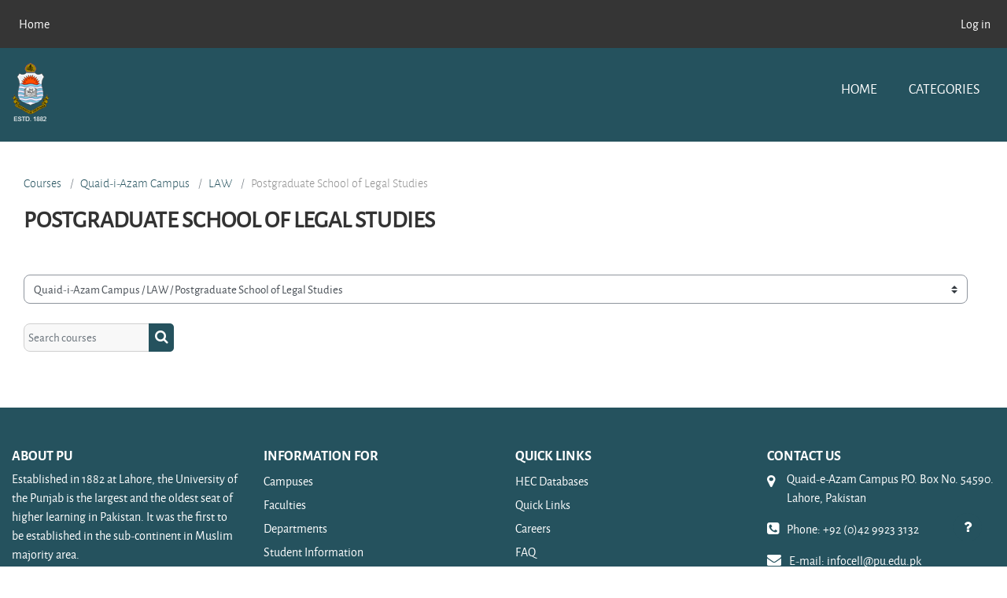

--- FILE ---
content_type: text/html; charset=utf-8
request_url: https://lms.pu.edu.pk/course/index.php?categoryid=1656
body_size: 389680
content:
<!DOCTYPE html>

<html  dir="ltr" lang="en" xml:lang="en">
<head>
    <title>All courses | University of the Punjab</title>
    <link rel="shortcut icon" href="https://lms.pu.edu.pk/theme/image.php/enlightlite/theme/1747131853/favicon" />
    <meta http-equiv="Content-Type" content="text/html; charset=utf-8" />
<meta name="keywords" content="moodle, All courses | University of the Punjab" />
<link rel="stylesheet" type="text/css" href="https://lms.pu.edu.pk/theme/yui_combo.php?rollup/3.17.2/yui-moodlesimple-min.css" /><script id="firstthemesheet" type="text/css">/** Required in order to fix style inclusion problems in IE with YUI **/</script><link rel="stylesheet" type="text/css" href="https://lms.pu.edu.pk/theme/styles.php/enlightlite/1747131853_1/all" />
<script>
//<![CDATA[
var M = {}; M.yui = {};
M.pageloadstarttime = new Date();
M.cfg = {"wwwroot":"https:\/\/lms.pu.edu.pk","homeurl":{},"sesskey":"Dae2RSMtET","sessiontimeout":"7200","sessiontimeoutwarning":"1200","themerev":"1747131853","slasharguments":1,"theme":"enlightlite","iconsystemmodule":"core\/icon_system_fontawesome","jsrev":"1747131882","admin":"admin","svgicons":true,"usertimezone":"Asia\/Karachi","language":"en","courseId":1,"courseContextId":2,"contextid":39491,"contextInstanceId":1656,"langrev":1747131882,"templaterev":"1747131882"};var yui1ConfigFn = function(me) {if(/-skin|reset|fonts|grids|base/.test(me.name)){me.type='css';me.path=me.path.replace(/\.js/,'.css');me.path=me.path.replace(/\/yui2-skin/,'/assets/skins/sam/yui2-skin')}};
var yui2ConfigFn = function(me) {var parts=me.name.replace(/^moodle-/,'').split('-'),component=parts.shift(),module=parts[0],min='-min';if(/-(skin|core)$/.test(me.name)){parts.pop();me.type='css';min=''}
if(module){var filename=parts.join('-');me.path=component+'/'+module+'/'+filename+min+'.'+me.type}else{me.path=component+'/'+component+'.'+me.type}};
YUI_config = {"debug":false,"base":"https:\/\/lms.pu.edu.pk\/lib\/yuilib\/3.17.2\/","comboBase":"https:\/\/lms.pu.edu.pk\/theme\/yui_combo.php?","combine":true,"filter":null,"insertBefore":"firstthemesheet","groups":{"yui2":{"base":"https:\/\/lms.pu.edu.pk\/lib\/yuilib\/2in3\/2.9.0\/build\/","comboBase":"https:\/\/lms.pu.edu.pk\/theme\/yui_combo.php?","combine":true,"ext":false,"root":"2in3\/2.9.0\/build\/","patterns":{"yui2-":{"group":"yui2","configFn":yui1ConfigFn}}},"moodle":{"name":"moodle","base":"https:\/\/lms.pu.edu.pk\/theme\/yui_combo.php?m\/1747131882\/","combine":true,"comboBase":"https:\/\/lms.pu.edu.pk\/theme\/yui_combo.php?","ext":false,"root":"m\/1747131882\/","patterns":{"moodle-":{"group":"moodle","configFn":yui2ConfigFn}},"filter":null,"modules":{"moodle-core-chooserdialogue":{"requires":["base","panel","moodle-core-notification"]},"moodle-core-actionmenu":{"requires":["base","event","node-event-simulate"]},"moodle-core-formchangechecker":{"requires":["base","event-focus","moodle-core-event"]},"moodle-core-blocks":{"requires":["base","node","io","dom","dd","dd-scroll","moodle-core-dragdrop","moodle-core-notification"]},"moodle-core-maintenancemodetimer":{"requires":["base","node"]},"moodle-core-notification":{"requires":["moodle-core-notification-dialogue","moodle-core-notification-alert","moodle-core-notification-confirm","moodle-core-notification-exception","moodle-core-notification-ajaxexception"]},"moodle-core-notification-dialogue":{"requires":["base","node","panel","escape","event-key","dd-plugin","moodle-core-widget-focusafterclose","moodle-core-lockscroll"]},"moodle-core-notification-alert":{"requires":["moodle-core-notification-dialogue"]},"moodle-core-notification-confirm":{"requires":["moodle-core-notification-dialogue"]},"moodle-core-notification-exception":{"requires":["moodle-core-notification-dialogue"]},"moodle-core-notification-ajaxexception":{"requires":["moodle-core-notification-dialogue"]},"moodle-core-lockscroll":{"requires":["plugin","base-build"]},"moodle-core-dragdrop":{"requires":["base","node","io","dom","dd","event-key","event-focus","moodle-core-notification"]},"moodle-core-handlebars":{"condition":{"trigger":"handlebars","when":"after"}},"moodle-core-popuphelp":{"requires":["moodle-core-tooltip"]},"moodle-core-event":{"requires":["event-custom"]},"moodle-core-tooltip":{"requires":["base","node","io-base","moodle-core-notification-dialogue","json-parse","widget-position","widget-position-align","event-outside","cache-base"]},"moodle-core-languninstallconfirm":{"requires":["base","node","moodle-core-notification-confirm","moodle-core-notification-alert"]},"moodle-core_availability-form":{"requires":["base","node","event","event-delegate","panel","moodle-core-notification-dialogue","json"]},"moodle-backup-backupselectall":{"requires":["node","event","node-event-simulate","anim"]},"moodle-backup-confirmcancel":{"requires":["node","node-event-simulate","moodle-core-notification-confirm"]},"moodle-course-util":{"requires":["node"],"use":["moodle-course-util-base"],"submodules":{"moodle-course-util-base":{},"moodle-course-util-section":{"requires":["node","moodle-course-util-base"]},"moodle-course-util-cm":{"requires":["node","moodle-course-util-base"]}}},"moodle-course-dragdrop":{"requires":["base","node","io","dom","dd","dd-scroll","moodle-core-dragdrop","moodle-core-notification","moodle-course-coursebase","moodle-course-util"]},"moodle-course-management":{"requires":["base","node","io-base","moodle-core-notification-exception","json-parse","dd-constrain","dd-proxy","dd-drop","dd-delegate","node-event-delegate"]},"moodle-course-categoryexpander":{"requires":["node","event-key"]},"moodle-form-shortforms":{"requires":["node","base","selector-css3","moodle-core-event"]},"moodle-form-dateselector":{"requires":["base","node","overlay","calendar"]},"moodle-form-passwordunmask":{"requires":[]},"moodle-question-preview":{"requires":["base","dom","event-delegate","event-key","core_question_engine"]},"moodle-question-searchform":{"requires":["base","node"]},"moodle-question-chooser":{"requires":["moodle-core-chooserdialogue"]},"moodle-availability_completion-form":{"requires":["base","node","event","moodle-core_availability-form"]},"moodle-availability_date-form":{"requires":["base","node","event","io","moodle-core_availability-form"]},"moodle-availability_grade-form":{"requires":["base","node","event","moodle-core_availability-form"]},"moodle-availability_group-form":{"requires":["base","node","event","moodle-core_availability-form"]},"moodle-availability_grouping-form":{"requires":["base","node","event","moodle-core_availability-form"]},"moodle-availability_profile-form":{"requires":["base","node","event","moodle-core_availability-form"]},"moodle-mod_assign-history":{"requires":["node","transition"]},"moodle-mod_attendance-groupfilter":{"requires":["base","node"]},"moodle-mod_quiz-util":{"requires":["node","moodle-core-actionmenu"],"use":["moodle-mod_quiz-util-base"],"submodules":{"moodle-mod_quiz-util-base":{},"moodle-mod_quiz-util-slot":{"requires":["node","moodle-mod_quiz-util-base"]},"moodle-mod_quiz-util-page":{"requires":["node","moodle-mod_quiz-util-base"]}}},"moodle-mod_quiz-autosave":{"requires":["base","node","event","event-valuechange","node-event-delegate","io-form"]},"moodle-mod_quiz-modform":{"requires":["base","node","event"]},"moodle-mod_quiz-questionchooser":{"requires":["moodle-core-chooserdialogue","moodle-mod_quiz-util","querystring-parse"]},"moodle-mod_quiz-toolboxes":{"requires":["base","node","event","event-key","io","moodle-mod_quiz-quizbase","moodle-mod_quiz-util-slot","moodle-core-notification-ajaxexception"]},"moodle-mod_quiz-dragdrop":{"requires":["base","node","io","dom","dd","dd-scroll","moodle-core-dragdrop","moodle-core-notification","moodle-mod_quiz-quizbase","moodle-mod_quiz-util-base","moodle-mod_quiz-util-page","moodle-mod_quiz-util-slot","moodle-course-util"]},"moodle-mod_quiz-quizbase":{"requires":["base","node"]},"moodle-message_airnotifier-toolboxes":{"requires":["base","node","io"]},"moodle-block_xp-filters":{"requires":["base","node","moodle-core-dragdrop","moodle-core-notification-confirm","moodle-block_xp-rulepicker"]},"moodle-block_xp-notification":{"requires":["base","node","handlebars","button-plugin","moodle-core-notification-dialogue"]},"moodle-block_xp-rulepicker":{"requires":["base","node","handlebars","moodle-core-notification-dialogue"]},"moodle-filter_glossary-autolinker":{"requires":["base","node","io-base","json-parse","event-delegate","overlay","moodle-core-event","moodle-core-notification-alert","moodle-core-notification-exception","moodle-core-notification-ajaxexception"]},"moodle-filter_mathjaxloader-loader":{"requires":["moodle-core-event"]},"moodle-editor_atto-rangy":{"requires":[]},"moodle-editor_atto-editor":{"requires":["node","transition","io","overlay","escape","event","event-simulate","event-custom","node-event-html5","node-event-simulate","yui-throttle","moodle-core-notification-dialogue","moodle-core-notification-confirm","moodle-editor_atto-rangy","handlebars","timers","querystring-stringify"]},"moodle-editor_atto-plugin":{"requires":["node","base","escape","event","event-outside","handlebars","event-custom","timers","moodle-editor_atto-menu"]},"moodle-editor_atto-menu":{"requires":["moodle-core-notification-dialogue","node","event","event-custom"]},"moodle-report_eventlist-eventfilter":{"requires":["base","event","node","node-event-delegate","datatable","autocomplete","autocomplete-filters"]},"moodle-report_loglive-fetchlogs":{"requires":["base","event","node","io","node-event-delegate"]},"moodle-gradereport_history-userselector":{"requires":["escape","event-delegate","event-key","handlebars","io-base","json-parse","moodle-core-notification-dialogue"]},"moodle-qbank_editquestion-chooser":{"requires":["moodle-core-chooserdialogue"]},"moodle-tool_capability-search":{"requires":["base","node"]},"moodle-tool_lp-dragdrop-reorder":{"requires":["moodle-core-dragdrop"]},"moodle-tool_monitor-dropdown":{"requires":["base","event","node"]},"moodle-assignfeedback_editpdf-editor":{"requires":["base","event","node","io","graphics","json","event-move","event-resize","transition","querystring-stringify-simple","moodle-core-notification-dialog","moodle-core-notification-alert","moodle-core-notification-warning","moodle-core-notification-exception","moodle-core-notification-ajaxexception"]},"moodle-atto_accessibilitychecker-button":{"requires":["color-base","moodle-editor_atto-plugin"]},"moodle-atto_accessibilityhelper-button":{"requires":["moodle-editor_atto-plugin"]},"moodle-atto_align-button":{"requires":["moodle-editor_atto-plugin"]},"moodle-atto_bold-button":{"requires":["moodle-editor_atto-plugin"]},"moodle-atto_charmap-button":{"requires":["moodle-editor_atto-plugin"]},"moodle-atto_clear-button":{"requires":["moodle-editor_atto-plugin"]},"moodle-atto_collapse-button":{"requires":["moodle-editor_atto-plugin"]},"moodle-atto_emojipicker-button":{"requires":["moodle-editor_atto-plugin"]},"moodle-atto_emoticon-button":{"requires":["moodle-editor_atto-plugin"]},"moodle-atto_equation-button":{"requires":["moodle-editor_atto-plugin","moodle-core-event","io","event-valuechange","tabview","array-extras"]},"moodle-atto_h5p-button":{"requires":["moodle-editor_atto-plugin"]},"moodle-atto_html-codemirror":{"requires":["moodle-atto_html-codemirror-skin"]},"moodle-atto_html-button":{"requires":["promise","moodle-editor_atto-plugin","moodle-atto_html-beautify","moodle-atto_html-codemirror","event-valuechange"]},"moodle-atto_html-beautify":{},"moodle-atto_image-button":{"requires":["moodle-editor_atto-plugin"]},"moodle-atto_indent-button":{"requires":["moodle-editor_atto-plugin"]},"moodle-atto_italic-button":{"requires":["moodle-editor_atto-plugin"]},"moodle-atto_link-button":{"requires":["moodle-editor_atto-plugin"]},"moodle-atto_managefiles-usedfiles":{"requires":["node","escape"]},"moodle-atto_managefiles-button":{"requires":["moodle-editor_atto-plugin"]},"moodle-atto_media-button":{"requires":["moodle-editor_atto-plugin","moodle-form-shortforms"]},"moodle-atto_noautolink-button":{"requires":["moodle-editor_atto-plugin"]},"moodle-atto_orderedlist-button":{"requires":["moodle-editor_atto-plugin"]},"moodle-atto_recordrtc-button":{"requires":["moodle-editor_atto-plugin","moodle-atto_recordrtc-recording"]},"moodle-atto_recordrtc-recording":{"requires":["moodle-atto_recordrtc-button"]},"moodle-atto_rtl-button":{"requires":["moodle-editor_atto-plugin"]},"moodle-atto_strike-button":{"requires":["moodle-editor_atto-plugin"]},"moodle-atto_subscript-button":{"requires":["moodle-editor_atto-plugin"]},"moodle-atto_superscript-button":{"requires":["moodle-editor_atto-plugin"]},"moodle-atto_table-button":{"requires":["moodle-editor_atto-plugin","moodle-editor_atto-menu","event","event-valuechange"]},"moodle-atto_teamsmeeting-button":{"requires":["moodle-editor_atto-plugin"]},"moodle-atto_title-button":{"requires":["moodle-editor_atto-plugin"]},"moodle-atto_underline-button":{"requires":["moodle-editor_atto-plugin"]},"moodle-atto_undo-button":{"requires":["moodle-editor_atto-plugin"]},"moodle-atto_unorderedlist-button":{"requires":["moodle-editor_atto-plugin"]}}},"gallery":{"name":"gallery","base":"https:\/\/lms.pu.edu.pk\/lib\/yuilib\/gallery\/","combine":true,"comboBase":"https:\/\/lms.pu.edu.pk\/theme\/yui_combo.php?","ext":false,"root":"gallery\/1747131882\/","patterns":{"gallery-":{"group":"gallery"}}}},"modules":{"core_filepicker":{"name":"core_filepicker","fullpath":"https:\/\/lms.pu.edu.pk\/lib\/javascript.php\/1747131882\/repository\/filepicker.js","requires":["base","node","node-event-simulate","json","async-queue","io-base","io-upload-iframe","io-form","yui2-treeview","panel","cookie","datatable","datatable-sort","resize-plugin","dd-plugin","escape","moodle-core_filepicker","moodle-core-notification-dialogue"]},"core_comment":{"name":"core_comment","fullpath":"https:\/\/lms.pu.edu.pk\/lib\/javascript.php\/1747131882\/comment\/comment.js","requires":["base","io-base","node","json","yui2-animation","overlay","escape"]},"mathjax":{"name":"mathjax","fullpath":"https:\/\/cdn.jsdelivr.net\/npm\/mathjax@2.7.9\/MathJax.js?delayStartupUntil=configured"}}};
M.yui.loader = {modules: {}};

//]]>
</script>

    <meta name="viewport" content="width=device-width, initial-scale=1.0">
</head>
<body  id="page-course-index-category" class="format-site limitedwidth pattern-default  path-course path-course-index chrome dir-ltr lang-en yui-skin-sam yui3-skin-sam lms-pu-edu-pk pagelayout-coursecategory course-1 context-39491 category-1656 category-32 category-1 notloggedin uses-drawers">
<div class="toast-wrapper mx-auto py-0 fixed-top" role="status" aria-live="polite"></div>
<div id="page-wrapper" class="d-print-block">

    <div>
    <a class="sr-only sr-only-focusable" href="#maincontent">Skip to main content</a>
</div><script src="https://lms.pu.edu.pk/lib/javascript.php/1747131882/lib/polyfills/polyfill.js"></script>
<script src="https://lms.pu.edu.pk/theme/yui_combo.php?rollup/3.17.2/yui-moodlesimple-min.js"></script><script src="https://lms.pu.edu.pk/theme/jquery.php/core/jquery-3.6.1.min.js"></script>
<script src="https://lms.pu.edu.pk/lib/javascript.php/1747131882/lib/javascript-static.js"></script>
<script>
//<![CDATA[
document.body.className += ' jsenabled';
//]]>
</script>



    
    
<nav role="banner" id="header" class="fixed-top navbar navbar-light bg-faded navbar-expand moodle-has-zindex">
    <button class="navbar-toggler aabtn d-block d-md-none px-1 my-1 border-0" data-toggler="drawers" data-action="toggle" data-target="theme_boost-drawers-primary">
        <span class="navbar-toggler-icon"></span>
        <span class="sr-only">Side panel</span>
    </button>
    <div class="container-fluid navbar-nav">

        <div class="header-top" id="Mainmenu">
                    <div class="primary-navigation">
                        <nav class="moremenu navigation">
                            <ul id="moremenu-696d30eb623ca-navbar-nav" role="menubar" class="nav more-nav navbar-nav">
                                        <li data-key="home" class="nav-item" role="none" data-forceintomoremenu="false">
                                                    <a role="menuitem" class="nav-link active "
                                                        href="https://lms.pu.edu.pk/"
                                                        
                                                        aria-current="true"
                                                        
                                                    >
                                                        Home
                                                    </a>
                                        </li>
                                <li role="none" class="nav-item dropdown dropdownmoremenu d-none" data-region="morebutton">
                                    <a class="dropdown-toggle nav-link " href="#" id="moremenu-dropdown-696d30eb623ca" role="menuitem" data-toggle="dropdown" aria-haspopup="true" aria-expanded="false" tabindex="-1">
                                        More
                                    </a>
                                    <ul class="dropdown-menu dropdown-menu-left" data-region="moredropdown" aria-labelledby="moremenu-dropdown-696d30eb623ca" role="menu">
                                    </ul>
                                </li>
                            </ul>
                        </nav>
                    </div>
            <ul class="nav navbar-nav ml-auto">
                <div class="d-none d-lg-flex">
                
                </div>
                <!-- navbar_plugin_output -->
                <li class="nav-item">
                
                </li>
                <!-- user_menu -->
                <div class="d-flex align-items-stretch usermenu-container" data-region="usermenu">
                        <div class="usermenu">
                                <span class="login pl-2">
                                        <a href="https://lms.pu.edu.pk/login/index.php">Log in</a>
                                </span>
                        </div>
                </div>
                
            </ul>
        </div>
    </div>
</nav>

<div  class="drawer drawer-left drawer-primary d-print-none not-initialized" data-region="fixed-drawer" id="theme_boost-drawers-primary" data-preference="" data-state="show-drawer-primary" data-forceopen="0" data-close-on-resize="1">
    <div class="drawerheader">
        <button
            class="btn drawertoggle icon-no-margin hidden"
            data-toggler="drawers"
            data-action="closedrawer"
            data-target="theme_boost-drawers-primary"
            data-toggle="tooltip"
            data-placement="right"
            title="Close drawer"
        >
            <i class="icon fa fa-times fa-fw " aria-hidden="true"  ></i>
        </button>
    </div>
    <div class="drawercontent drag-container" data-usertour="scroller">
                <div class="list-group">
                <a href="https://lms.pu.edu.pk/" class="list-group-item list-group-item-action active " aria-current="true">
                    Home
                </a>
        </div>

    </div>
</div>

    
    
    
    <div id="site-header">
    
        <div class="header-main ">
    
            <div class="container-fluid">
    
                <a href="https://lms.pu.edu.pk/?redirect=0" class="navbar-brand has-logo
                        ">
                        <span class="logo ">
                            <img src="//lms.pu.edu.pk/pluginfile.php/1/theme_enlightlite/logo/1747131853/logopu.png" alt="University of the Punjab">
                        </span>
    
                </a>
    
                <button class="navbar-toggler hidden-lg-up" type="button" data-toggle="collapse" data-target="#navbarResponsive" aria-controls="navbarResponsive" aria-expanded="false" aria-label="Toggle navigation"></button>
    
                <div class="collapse navbar-toggleable-md" id="navbarResponsive">
    
                    <li class="nav-item">
    <a class="nav-link" href="http://lms.pu.edu.pk/" >Home</a>
</li><li class="nav-item">
    <a class="nav-link" href="http://lms.pu.edu.pk/course/index.php" >Categories</a>
</li>
    
                </div>
                <div class="clearfix"></div>
            </div>
        </div>
    </div>
    <div id="page" data-region="mainpage" data-usertour="scroller" class="drawers   drag-container">
        <div id="topofscroll" class="main-inner">
            <div class="drawer-toggles d-flex">
            </div>
            <header id="page-header" class="header-maxwidth d-print-none">
    <div class="w-100">
        <div class="d-flex flex-wrap">
            <div id="page-navbar">
                <nav aria-label="Navigation bar">
    <ol class="breadcrumb">
                <li class="breadcrumb-item">
                    <a href="https://lms.pu.edu.pk/course/index.php"  >Courses</a>
                </li>
        
                <li class="breadcrumb-item">
                    <a href="https://lms.pu.edu.pk/course/index.php?categoryid=1"  >Quaid-i-Azam Campus</a>
                </li>
        
                <li class="breadcrumb-item">
                    <a href="https://lms.pu.edu.pk/course/index.php?categoryid=32"  >LAW</a>
                </li>
        
                <li class="breadcrumb-item"><span>Postgraduate School of Legal Studies</span></li>
        </ol>
</nav>
            </div>
            <div class="ml-auto d-flex">
                
            </div>
            <div id="course-header">
                
            </div>
        </div>
        <div class="d-flex align-items-center">
                    <div class="mr-auto">
                        <div class="page-context-header"><div class="page-header-headings"><h1 class="h2">Postgraduate School of Legal Studies</h1></div></div>
                    </div>
            <div class="header-actions-container ml-auto" data-region="header-actions-container">
            </div>
        </div>
    </div>
</header>
            <div id="page-content" class="pb-3 d-print-block">
                <div id="region-main-box">
                    <section id="region-main" aria-label="Content">

                        <span class="notifications" id="user-notifications"></span>
                        <div role="main"><span id="maincontent"></span><span></span><div class="container-fluid tertiary-navigation" id="action_bar">
    <div class="row">
            <div class="navitem">
                <div class="urlselect text-truncate w-100">
                    <form method="post" action="https://lms.pu.edu.pk/course/jumpto.php" class="form-inline" id="url_select_f696d30eb4ca3b1">
                        <input type="hidden" name="sesskey" value="Dae2RSMtET">
                            <label for="url_select696d30eb4ca3b2" class="sr-only">
                                Course categories
                            </label>
                        <select  id="url_select696d30eb4ca3b2" class="custom-select urlselect text-truncate w-100" name="jump"
                                 >
                                    <option value="/course/index.php?categoryid=1" >Quaid-i-Azam Campus</option>
                                    <option value="/course/index.php?categoryid=1368" >Quaid-i-Azam Campus / Agricultural Sciences</option>
                                    <option value="/course/index.php?categoryid=1369" >Quaid-i-Azam Campus / Agricultural Sciences / Institute of Agricultural Sciences</option>
                                    <option value="/course/index.php?categoryid=1374" >Quaid-i-Azam Campus / Agricultural Sciences / Institute of Agricultural Sciences / B.Sc. (Hons.) Agriculture</option>
                                    <option value="/course/index.php?categoryid=1375" >Quaid-i-Azam Campus / Agricultural Sciences / Institute of Agricultural Sciences / B.Sc. (Hons.) Agriculture / Replica</option>
                                    <option value="/course/index.php?categoryid=1382" >Quaid-i-Azam Campus / Agricultural Sciences / Institute of Agricultural Sciences / B.Sc. (Hons.) Agriculture / Replica / 2021</option>
                                    <option value="/course/index.php?categoryid=1383" >Quaid-i-Azam Campus / Agricultural Sciences / Institute of Agricultural Sciences / B.Sc. (Hons.) Agriculture / Replica / 2021 / 1st Semester</option>
                                    <option value="/course/index.php?categoryid=1377" >Quaid-i-Azam Campus / Agricultural Sciences / Institute of Agricultural Sciences / B.Sc. (Hons.) Agriculture / Morning</option>
                                    <option value="/course/index.php?categoryid=1384" >Quaid-i-Azam Campus / Agricultural Sciences / Institute of Agricultural Sciences / B.Sc. (Hons.) Agriculture / Morning / 2021</option>
                                    <option value="/course/index.php?categoryid=1385" >Quaid-i-Azam Campus / Agricultural Sciences / Institute of Agricultural Sciences / B.Sc. (Hons.) Agriculture / Morning / 2021 / 1st Semester</option>
                                    <option value="/course/index.php?categoryid=1370" >Quaid-i-Azam Campus / Agricultural Sciences / Institute of Agricultural Sciences / M.Sc (Hons.) Agriculture</option>
                                    <option value="/course/index.php?categoryid=1380" >Quaid-i-Azam Campus / Agricultural Sciences / Institute of Agricultural Sciences / M.Sc (Hons.) Agriculture / Horticulture</option>
                                    <option value="/course/index.php?categoryid=1373" >Quaid-i-Azam Campus / Agricultural Sciences / Institute of Agricultural Sciences / M.Sc (Hons.) Agriculture / Plant Pathology</option>
                                    <option value="/course/index.php?categoryid=1376" >Quaid-i-Azam Campus / Agricultural Sciences / Institute of Agricultural Sciences / M.Sc (Hons.) Agriculture / Entomology</option>
                                    <option value="/course/index.php?categoryid=1381" >Quaid-i-Azam Campus / Agricultural Sciences / Institute of Agricultural Sciences / M.Sc (Hons.) Agriculture / Food Science &amp; Technology</option>
                                    <option value="/course/index.php?categoryid=1378" >Quaid-i-Azam Campus / Agricultural Sciences / Institute of Agricultural Sciences / Ph.D. Agricultural Sciences</option>
                                    <option value="/course/index.php?categoryid=1379" >Quaid-i-Azam Campus / Agricultural Sciences / Institute of Agricultural Sciences / Ph.D. Agricultural Sciences / Old Scheme</option>
                                    <option value="/course/index.php?categoryid=1691" >Quaid-i-Azam Campus / Agricultural Sciences / Institute of Agricultural Sciences / Demo</option>
                                    <option value="/course/index.php?categoryid=1630" >Quaid-i-Azam Campus / Agricultural Sciences / Department of Agronomy</option>
                                    <option value="/course/index.php?categoryid=1641" >Quaid-i-Azam Campus / Agricultural Sciences / Department of Agronomy / M.Sc. (Hons) Agriculture - Agronomy</option>
                                    <option value="/course/index.php?categoryid=1631" >Quaid-i-Azam Campus / Agricultural Sciences / Department of Entomology</option>
                                    <option value="/course/index.php?categoryid=1639" >Quaid-i-Azam Campus / Agricultural Sciences / Department of Entomology / M.Sc (Hons.) Agriculture - Entomology</option>
                                    <option value="/course/index.php?categoryid=1632" >Quaid-i-Azam Campus / Agricultural Sciences / Department of Horticulture</option>
                                    <option value="/course/index.php?categoryid=1640" >Quaid-i-Azam Campus / Agricultural Sciences / Department of Horticulture / M.Sc (Hons.) Agriculture - Horticulture</option>
                                    <option value="/course/index.php?categoryid=1633" >Quaid-i-Azam Campus / Agricultural Sciences / Department of Plant Breeding and Genetics</option>
                                    <option value="/course/index.php?categoryid=1642" >Quaid-i-Azam Campus / Agricultural Sciences / Department of Plant Breeding and Genetics / M.Sc. (Hons) Agriculture - Plant Breeding &amp; Genetics</option>
                                    <option value="/course/index.php?categoryid=1634" >Quaid-i-Azam Campus / Agricultural Sciences / Department of Plant Pathology</option>
                                    <option value="/course/index.php?categoryid=1637" >Quaid-i-Azam Campus / Agricultural Sciences / Department of Plant Pathology / M.Sc (Hons.) Agriculture -Plant Pathology</option>
                                    <option value="/course/index.php?categoryid=1638" >Quaid-i-Azam Campus / Agricultural Sciences / Department of Plant Pathology / M.Sc (Hons.) Agriculture -Plant Pathology / 2021</option>
                                    <option value="/course/index.php?categoryid=1643" >Quaid-i-Azam Campus / Agricultural Sciences / Department of Food Science</option>
                                    <option value="/course/index.php?categoryid=1644" >Quaid-i-Azam Campus / Agricultural Sciences / Department of Food Science / M.Sc (Hons.) Agriculture - Food Science &amp; Technology</option>
                                    <option value="/course/index.php?categoryid=1645" >Quaid-i-Azam Campus / Agricultural Sciences / Department of Food Science / M.Sc (Hons.) Agriculture - Food Science &amp; Technology / 2021</option>
                                    <option value="/course/index.php?categoryid=1698" >Quaid-i-Azam Campus / Agricultural Sciences / Department of Animal Sciences</option>
                                    <option value="/course/index.php?categoryid=1699" >Quaid-i-Azam Campus / Agricultural Sciences / Department of Soil Science</option>
                                    <option value="/course/index.php?categoryid=7" >Quaid-i-Azam Campus / Arts and Humanities</option>
                                    <option value="/course/index.php?categoryid=310" >Quaid-i-Azam Campus / Arts and Humanities / Department of Archaeology</option>
                                    <option value="/course/index.php?categoryid=335" >Quaid-i-Azam Campus / Arts and Humanities / Department of Archaeology / BS Archaeology - (Morning)</option>
                                    <option value="/course/index.php?categoryid=336" >Quaid-i-Azam Campus / Arts and Humanities / Department of Archaeology / MS/M.Phil Archaeology</option>
                                    <option value="/course/index.php?categoryid=337" >Quaid-i-Azam Campus / Arts and Humanities / Department of Archaeology / M.A. Archaeology - (Morning)</option>
                                    <option value="/course/index.php?categoryid=312" >Quaid-i-Azam Campus / Arts and Humanities / Institute of English Studies</option>
                                    <option value="/course/index.php?categoryid=1417" >Quaid-i-Azam Campus / Arts and Humanities / Institute of English Studies / BS English</option>
                                    <option value="/course/index.php?categoryid=386" >Quaid-i-Azam Campus / Arts and Humanities / Institute of English Studies / BS English / Self Supporting</option>
                                    <option value="/course/index.php?categoryid=387" >Quaid-i-Azam Campus / Arts and Humanities / Institute of English Studies / BS English / Self Supporting / 2019</option>
                                    <option value="/course/index.php?categoryid=388" >Quaid-i-Azam Campus / Arts and Humanities / Institute of English Studies / BS English / Morning</option>
                                    <option value="/course/index.php?categoryid=389" >Quaid-i-Azam Campus / Arts and Humanities / Institute of English Studies / BS English / Morning / 2021</option>
                                    <option value="/course/index.php?categoryid=392" >Quaid-i-Azam Campus / Arts and Humanities / Institute of English Studies / BS English / Morning / 2019</option>
                                    <option value="/course/index.php?categoryid=390" >Quaid-i-Azam Campus / Arts and Humanities / Institute of English Studies / BS English / Replica</option>
                                    <option value="/course/index.php?categoryid=391" >Quaid-i-Azam Campus / Arts and Humanities / Institute of English Studies / BS English / Replica / 2021</option>
                                    <option value="/course/index.php?categoryid=1418" >Quaid-i-Azam Campus / Arts and Humanities / Institute of English Studies / M.A. English</option>
                                    <option value="/course/index.php?categoryid=393" >Quaid-i-Azam Campus / Arts and Humanities / Institute of English Studies / M.A. English / Morning</option>
                                    <option value="/course/index.php?categoryid=394" >Quaid-i-Azam Campus / Arts and Humanities / Institute of English Studies / M.A. English / Self Supporting</option>
                                    <option value="/course/index.php?categoryid=395" >Quaid-i-Azam Campus / Arts and Humanities / Institute of English Studies / M.Phil English Literature - (Regular)</option>
                                    <option value="/course/index.php?categoryid=398" >Quaid-i-Azam Campus / Arts and Humanities / Institute of English Studies / Ph.D English Literature - (Regular)</option>
                                    <option value="/course/index.php?categoryid=396" >Quaid-i-Azam Campus / Arts and Humanities / Institute of English Studies / Post Graduate Diploma in English Language and Teaching (ELT)</option>
                                    <option value="/course/index.php?categoryid=397" >Quaid-i-Azam Campus / Arts and Humanities / Institute of English Studies / Diploma In Linguistics</option>
                                    <option value="/course/index.php?categoryid=313" >Quaid-i-Azam Campus / Arts and Humanities / Department of French</option>
                                    <option value="/course/index.php?categoryid=338" >Quaid-i-Azam Campus / Arts and Humanities / Department of French / M.A. French - (Morning)</option>
                                    <option value="/course/index.php?categoryid=339" >Quaid-i-Azam Campus / Arts and Humanities / Department of French / BS French</option>
                                    <option value="/course/index.php?categoryid=1419" >Quaid-i-Azam Campus / Arts and Humanities / Department of French / BS French / Morning</option>
                                    <option value="/course/index.php?categoryid=340" >Quaid-i-Azam Campus / Arts and Humanities / Department of French / BS French / Morning / 2021</option>
                                    <option value="/course/index.php?categoryid=341" >Quaid-i-Azam Campus / Arts and Humanities / Department of French / BS French / Morning / 2019</option>
                                    <option value="/course/index.php?categoryid=314" >Quaid-i-Azam Campus / Arts and Humanities / Department of History &amp; Pakistan Studies</option>
                                    <option value="/course/index.php?categoryid=342" >Quaid-i-Azam Campus / Arts and Humanities / Department of History &amp; Pakistan Studies / BS History - (Morning)</option>
                                    <option value="/course/index.php?categoryid=367" >Quaid-i-Azam Campus / Arts and Humanities / Department of History &amp; Pakistan Studies / BS History - (Morning) / 2021</option>
                                    <option value="/course/index.php?categoryid=368" >Quaid-i-Azam Campus / Arts and Humanities / Department of History &amp; Pakistan Studies / BS History - (Morning) / 2019</option>
                                    <option value="/course/index.php?categoryid=361" >Quaid-i-Azam Campus / Arts and Humanities / Department of History &amp; Pakistan Studies / BS Pakistan Studies - (Self Supporting)</option>
                                    <option value="/course/index.php?categoryid=369" >Quaid-i-Azam Campus / Arts and Humanities / Department of History &amp; Pakistan Studies / BS Pakistan Studies - (Self Supporting) / 2019</option>
                                    <option value="/course/index.php?categoryid=370" >Quaid-i-Azam Campus / Arts and Humanities / Department of History &amp; Pakistan Studies / BS Pakistan Studies - (Self Supporting) / 2021</option>
                                    <option value="/course/index.php?categoryid=1420" >Quaid-i-Azam Campus / Arts and Humanities / Department of History &amp; Pakistan Studies / M.Phil History</option>
                                    <option value="/course/index.php?categoryid=352" >Quaid-i-Azam Campus / Arts and Humanities / Department of History &amp; Pakistan Studies / M.Phil History / Regular</option>
                                    <option value="/course/index.php?categoryid=348" >Quaid-i-Azam Campus / Arts and Humanities / Department of History &amp; Pakistan Studies / M.Phil History / Self Supporting</option>
                                    <option value="/course/index.php?categoryid=357" >Quaid-i-Azam Campus / Arts and Humanities / Department of History &amp; Pakistan Studies / M.A. Pakistan Studies - (Self Supporting)</option>
                                    <option value="/course/index.php?categoryid=345" >Quaid-i-Azam Campus / Arts and Humanities / Department of History &amp; Pakistan Studies / Ph.D History</option>
                                    <option value="/course/index.php?categoryid=358" >Quaid-i-Azam Campus / Arts and Humanities / Department of History &amp; Pakistan Studies / M.A. History</option>
                                    <option value="/course/index.php?categoryid=315" >Quaid-i-Azam Campus / Arts and Humanities / Department of Philosophy</option>
                                    <option value="/course/index.php?categoryid=1421" >Quaid-i-Azam Campus / Arts and Humanities / Department of Philosophy / BS Philosophy</option>
                                    <option value="/course/index.php?categoryid=371" >Quaid-i-Azam Campus / Arts and Humanities / Department of Philosophy / BS Philosophy / Self Supporting</option>
                                    <option value="/course/index.php?categoryid=375" >Quaid-i-Azam Campus / Arts and Humanities / Department of Philosophy / BS Philosophy / Morning</option>
                                    <option value="/course/index.php?categoryid=376" >Quaid-i-Azam Campus / Arts and Humanities / Department of Philosophy / BS Philosophy / Morning / 2021</option>
                                    <option value="/course/index.php?categoryid=377" >Quaid-i-Azam Campus / Arts and Humanities / Department of Philosophy / BS Philosophy / Morning / 2019</option>
                                    <option value="/course/index.php?categoryid=374" >Quaid-i-Azam Campus / Arts and Humanities / Department of Philosophy / M.A. Philosophy - (Morning)</option>
                                    <option value="/course/index.php?categoryid=372" >Quaid-i-Azam Campus / Arts and Humanities / Department of Philosophy / Ph.D Philosophy</option>
                                    <option value="/course/index.php?categoryid=373" >Quaid-i-Azam Campus / Arts and Humanities / Department of Philosophy / M.Phil Philosophy</option>
                                    <option value="/course/index.php?categoryid=317" >Quaid-i-Azam Campus / Arts and Humanities / Pakistan Study Centre</option>
                                    <option value="/course/index.php?categoryid=399" >Quaid-i-Azam Campus / Arts and Humanities / Pakistan Study Centre / Ph.D Pakistan Studies</option>
                                    <option value="/course/index.php?categoryid=400" >Quaid-i-Azam Campus / Arts and Humanities / Pakistan Study Centre / M.Phil Pakistan Studies</option>
                                    <option value="/course/index.php?categoryid=319" >Quaid-i-Azam Campus / Arts and Humanities / Centre for South Asian Studies</option>
                                    <option value="/course/index.php?categoryid=322" >Quaid-i-Azam Campus / Arts and Humanities / Centre for South Asian Studies / Ph.D South Asian Studies (Regular)</option>
                                    <option value="/course/index.php?categoryid=324" >Quaid-i-Azam Campus / Arts and Humanities / Centre for South Asian Studies / M.Phil South Asian Studies (Regular)</option>
                                    <option value="/course/index.php?categoryid=326" >Quaid-i-Azam Campus / Arts and Humanities / Centre for South Asian Studies / M.Phil South Asian Studies (Self Supporting)</option>
                                    <option value="/course/index.php?categoryid=325" >Quaid-i-Azam Campus / Arts and Humanities / Centre for South Asian Studies / Postgraduate Diploma in Indian Studies</option>
                                    <option value="/course/index.php?categoryid=320" >Quaid-i-Azam Campus / Arts and Humanities / Department of Sports Sciences &amp; Physical Education</option>
                                    <option value="/course/index.php?categoryid=378" >Quaid-i-Azam Campus / Arts and Humanities / Department of Sports Sciences &amp; Physical Education / M.Sc. Physical Education - (Self Supporting)</option>
                                    <option value="/course/index.php?categoryid=379" >Quaid-i-Azam Campus / Arts and Humanities / Department of Sports Sciences &amp; Physical Education / M.Sc. Physical Education - (Morning)</option>
                                    <option value="/course/index.php?categoryid=380" >Quaid-i-Azam Campus / Arts and Humanities / Department of Sports Sciences &amp; Physical Education / BS Physical Education - (Morning)</option>
                                    <option value="/course/index.php?categoryid=381" >Quaid-i-Azam Campus / Arts and Humanities / Department of Sports Sciences &amp; Physical Education / BS Physical Education - (Morning) / 2021</option>
                                    <option value="/course/index.php?categoryid=382" >Quaid-i-Azam Campus / Arts and Humanities / Department of Sports Sciences &amp; Physical Education / BS Physical Education - (Morning) / 2019</option>
                                    <option value="/course/index.php?categoryid=383" >Quaid-i-Azam Campus / Arts and Humanities / Department of Sports Sciences &amp; Physical Education / Ph.D. Sports Sciences &amp; Physical Education</option>
                                    <option value="/course/index.php?categoryid=384" >Quaid-i-Azam Campus / Arts and Humanities / Department of Sports Sciences &amp; Physical Education / BS Physical Education - (Self Supporting)</option>
                                    <option value="/course/index.php?categoryid=385" >Quaid-i-Azam Campus / Arts and Humanities / Department of Sports Sciences &amp; Physical Education / BS Physical Education - (Self Supporting) / 2021</option>
                                    <option value="/course/index.php?categoryid=1700" >Quaid-i-Azam Campus / Arts and Humanities /  Research Society of Pakistan</option>
                                    <option value="/course/index.php?categoryid=8" >Quaid-i-Azam Campus / Behavioral and Social Sciences</option>
                                    <option value="/course/index.php?categoryid=401" >Quaid-i-Azam Campus / Behavioral and Social Sciences / Department of Political Science</option>
                                    <option value="/course/index.php?categoryid=404" >Quaid-i-Azam Campus / Behavioral and Social Sciences / Department of Political Science / BS Diplomacy and Strategic Studies - (Self-Supporting)</option>
                                    <option value="/course/index.php?categoryid=405" >Quaid-i-Azam Campus / Behavioral and Social Sciences / Department of Political Science / BS Diplomacy and Strategic Studies - (Self-Supporting) / 2019</option>
                                    <option value="/course/index.php?categoryid=417" >Quaid-i-Azam Campus / Behavioral and Social Sciences / Department of Political Science / BS Diplomacy and Strategic Studies - (Self-Supporting) / 2021</option>
                                    <option value="/course/index.php?categoryid=407" >Quaid-i-Azam Campus / Behavioral and Social Sciences / Department of Political Science / BS International Relations - (Self Supporting)</option>
                                    <option value="/course/index.php?categoryid=408" >Quaid-i-Azam Campus / Behavioral and Social Sciences / Department of Political Science / BS International Relations - (Self Supporting) / 2019</option>
                                    <option value="/course/index.php?categoryid=418" >Quaid-i-Azam Campus / Behavioral and Social Sciences / Department of Political Science / BS International Relations - (Self Supporting) / 2021</option>
                                    <option value="/course/index.php?categoryid=1423" >Quaid-i-Azam Campus / Behavioral and Social Sciences / Department of Political Science / BS Political Science</option>
                                    <option value="/course/index.php?categoryid=410" >Quaid-i-Azam Campus / Behavioral and Social Sciences / Department of Political Science / BS Political Science / Morning</option>
                                    <option value="/course/index.php?categoryid=411" >Quaid-i-Azam Campus / Behavioral and Social Sciences / Department of Political Science / BS Political Science / Morning / 2019</option>
                                    <option value="/course/index.php?categoryid=419" >Quaid-i-Azam Campus / Behavioral and Social Sciences / Department of Political Science / BS Political Science / Morning / 2021</option>
                                    <option value="/course/index.php?categoryid=414" >Quaid-i-Azam Campus / Behavioral and Social Sciences / Department of Political Science / BS Political Science - (Afternoon)</option>
                                    <option value="/course/index.php?categoryid=402" >Quaid-i-Azam Campus / Behavioral and Social Sciences / Department of Political Science / M.Phil Political Science</option>
                                    <option value="/course/index.php?categoryid=403" >Quaid-i-Azam Campus / Behavioral and Social Sciences / Department of Political Science / M.Phil International Relations</option>
                                    <option value="/course/index.php?categoryid=406" >Quaid-i-Azam Campus / Behavioral and Social Sciences / Department of Political Science / M.A. Political Science - (Morning)</option>
                                    <option value="/course/index.php?categoryid=409" >Quaid-i-Azam Campus / Behavioral and Social Sciences / Department of Political Science / M.A. International Relations - (Self Supporting)</option>
                                    <option value="/course/index.php?categoryid=412" >Quaid-i-Azam Campus / Behavioral and Social Sciences / Department of Political Science / M.A. Diplomacy &amp; Strategic Studies - (Self Supporting)</option>
                                    <option value="/course/index.php?categoryid=413" >Quaid-i-Azam Campus / Behavioral and Social Sciences / Department of Political Science / M.Phil Political Science - (Self Supporting)</option>
                                    <option value="/course/index.php?categoryid=415" >Quaid-i-Azam Campus / Behavioral and Social Sciences / Department of Political Science / M.Phil International Relations - (Self Supporting)</option>
                                    <option value="/course/index.php?categoryid=416" >Quaid-i-Azam Campus / Behavioral and Social Sciences / Department of Political Science / D.I.A (Post Grraduate) Diploma in International Affairs</option>
                                    <option value="/course/index.php?categoryid=420" >Quaid-i-Azam Campus / Behavioral and Social Sciences / Department of Political Science / Ph.D Political Science</option>
                                    <option value="/course/index.php?categoryid=421" >Quaid-i-Azam Campus / Behavioral and Social Sciences / Department of Political Science / Ph.D International Relations</option>
                                    <option value="/course/index.php?categoryid=422" >Quaid-i-Azam Campus / Behavioral and Social Sciences / Department of Social Work</option>
                                    <option value="/course/index.php?categoryid=423" >Quaid-i-Azam Campus / Behavioral and Social Sciences / Department of Social Work / BS Social Work - (Morning)</option>
                                    <option value="/course/index.php?categoryid=424" >Quaid-i-Azam Campus / Behavioral and Social Sciences / Department of Social Work / BS Social Work - (Regular)</option>
                                    <option value="/course/index.php?categoryid=425" >Quaid-i-Azam Campus / Behavioral and Social Sciences / Department of Social Work / BS Social Work - (Regular) / 2021</option>
                                    <option value="/course/index.php?categoryid=426" >Quaid-i-Azam Campus / Behavioral and Social Sciences / Department of Social Work / BS Social Work - (Self Supporting)</option>
                                    <option value="/course/index.php?categoryid=427" >Quaid-i-Azam Campus / Behavioral and Social Sciences / Department of Social Work / BS Social Work - (Self Supporting) / 2021</option>
                                    <option value="/course/index.php?categoryid=428" >Quaid-i-Azam Campus / Behavioral and Social Sciences / Department of Social Work / BS Social Work - (Self Supporting) / 2019</option>
                                    <option value="/course/index.php?categoryid=429" >Quaid-i-Azam Campus / Behavioral and Social Sciences / Department of Social Work / Ph.D in Social Work - (Regular)</option>
                                    <option value="/course/index.php?categoryid=430" >Quaid-i-Azam Campus / Behavioral and Social Sciences / Department of Social Work / M.Phil in Social Work - (Regular)</option>
                                    <option value="/course/index.php?categoryid=431" >Quaid-i-Azam Campus / Behavioral and Social Sciences / Department of Social Work / M.Sc. Social Work - (Self Supporting)</option>
                                    <option value="/course/index.php?categoryid=432" >Quaid-i-Azam Campus / Behavioral and Social Sciences / Department of Social Work / M.Sc. Social Work - (Morning)</option>
                                    <option value="/course/index.php?categoryid=433" >Quaid-i-Azam Campus / Behavioral and Social Sciences / Institute of Applied Psychology</option>
                                    <option value="/course/index.php?categoryid=439" >Quaid-i-Azam Campus / Behavioral and Social Sciences / Institute of Applied Psychology / BS Applied Psychology - (Self Supporting)</option>
                                    <option value="/course/index.php?categoryid=440" >Quaid-i-Azam Campus / Behavioral and Social Sciences / Institute of Applied Psychology / BS Applied Psychology - (Self Supporting) / 2021</option>
                                    <option value="/course/index.php?categoryid=441" >Quaid-i-Azam Campus / Behavioral and Social Sciences / Institute of Applied Psychology / BS Applied Psychology - (Morning)</option>
                                    <option value="/course/index.php?categoryid=1635" >Quaid-i-Azam Campus / Behavioral and Social Sciences / Institute of Applied Psychology / BS Applied Psychology - (Morning) / 2021- 2025</option>
                                    <option value="/course/index.php?categoryid=1636" >Quaid-i-Azam Campus / Behavioral and Social Sciences / Institute of Applied Psychology / BS Applied Psychology - (Morning) / 2021- 2025 / BS Semester-VII   Health Psychology  (Morning)</option>
                                    <option value="/course/index.php?categoryid=442" >Quaid-i-Azam Campus / Behavioral and Social Sciences / Institute of Applied Psychology / BS Applied Psychology - (Morning) / 2021</option>
                                    <option value="/course/index.php?categoryid=445" >Quaid-i-Azam Campus / Behavioral and Social Sciences / Institute of Applied Psychology / BS Applied Psychology - (Morning) / 2019</option>
                                    <option value="/course/index.php?categoryid=443" >Quaid-i-Azam Campus / Behavioral and Social Sciences / Institute of Applied Psychology / BS Applied Psychology - (Replica)</option>
                                    <option value="/course/index.php?categoryid=434" >Quaid-i-Azam Campus / Behavioral and Social Sciences / Institute of Applied Psychology / Ph.D. Applied Psychology</option>
                                    <option value="/course/index.php?categoryid=435" >Quaid-i-Azam Campus / Behavioral and Social Sciences / Institute of Applied Psychology / MS Health Psychology - (Regular)</option>
                                    <option value="/course/index.php?categoryid=436" >Quaid-i-Azam Campus / Behavioral and Social Sciences / Institute of Applied Psychology / M.Phil Applied Psychology - (Regular)</option>
                                    <option value="/course/index.php?categoryid=437" >Quaid-i-Azam Campus / Behavioral and Social Sciences / Institute of Applied Psychology / M.Sc. Applied Psychology - (Self Supporting)</option>
                                    <option value="/course/index.php?categoryid=438" >Quaid-i-Azam Campus / Behavioral and Social Sciences / Institute of Applied Psychology / M.Sc. Applied Psychology - (Morning)</option>
                                    <option value="/course/index.php?categoryid=446" >Quaid-i-Azam Campus / Behavioral and Social Sciences / Institute of Social &amp; Cultural Studies</option>
                                    <option value="/course/index.php?categoryid=453" >Quaid-i-Azam Campus / Behavioral and Social Sciences / Institute of Social &amp; Cultural Studies / BS Nutrition and Dietetics - (Self Supporting)</option>
                                    <option value="/course/index.php?categoryid=454" >Quaid-i-Azam Campus / Behavioral and Social Sciences / Institute of Social &amp; Cultural Studies / BS Nutrition and Dietetics - (Self Supporting) / 2021</option>
                                    <option value="/course/index.php?categoryid=456" >Quaid-i-Azam Campus / Behavioral and Social Sciences / Institute of Social &amp; Cultural Studies / BS Nutrition and Dietetics - (Morning)</option>
                                    <option value="/course/index.php?categoryid=457" >Quaid-i-Azam Campus / Behavioral and Social Sciences / Institute of Social &amp; Cultural Studies / BS Nutrition and Dietetics - (Morning) / 2021</option>
                                    <option value="/course/index.php?categoryid=462" >Quaid-i-Azam Campus / Behavioral and Social Sciences / Institute of Social &amp; Cultural Studies / BS Sociology - (Self Supporting)</option>
                                    <option value="/course/index.php?categoryid=463" >Quaid-i-Azam Campus / Behavioral and Social Sciences / Institute of Social &amp; Cultural Studies / BS Sociology - (Self Supporting) / 2021</option>
                                    <option value="/course/index.php?categoryid=485" >Quaid-i-Azam Campus / Behavioral and Social Sciences / Institute of Social &amp; Cultural Studies / BS Sociology - (Self Supporting) / 2019</option>
                                    <option value="/course/index.php?categoryid=460" >Quaid-i-Azam Campus / Behavioral and Social Sciences / Institute of Social &amp; Cultural Studies / BS Criminology - (Self-Supporting)</option>
                                    <option value="/course/index.php?categoryid=461" >Quaid-i-Azam Campus / Behavioral and Social Sciences / Institute of Social &amp; Cultural Studies / BS Criminology - (Self-Supporting) / 2021</option>
                                    <option value="/course/index.php?categoryid=478" >Quaid-i-Azam Campus / Behavioral and Social Sciences / Institute of Social &amp; Cultural Studies / BS Criminology - (Self-Supporting) / 2019</option>
                                    <option value="/course/index.php?categoryid=464" >Quaid-i-Azam Campus / Behavioral and Social Sciences / Institute of Social &amp; Cultural Studies / BS Safety Promotion &amp; Occupational Health - (Morning)</option>
                                    <option value="/course/index.php?categoryid=459" >Quaid-i-Azam Campus / Behavioral and Social Sciences / Institute of Social &amp; Cultural Studies / BS Safety Promotion &amp; Occupational Health - (Self-Supporting)</option>
                                    <option value="/course/index.php?categoryid=465" >Quaid-i-Azam Campus / Behavioral and Social Sciences / Institute of Social &amp; Cultural Studies / BS Criminology - (Morning)</option>
                                    <option value="/course/index.php?categoryid=466" >Quaid-i-Azam Campus / Behavioral and Social Sciences / Institute of Social &amp; Cultural Studies / BS Criminology - (Morning) / 2021</option>
                                    <option value="/course/index.php?categoryid=467" >Quaid-i-Azam Campus / Behavioral and Social Sciences / Institute of Social &amp; Cultural Studies / BS Sociology - (Morning)</option>
                                    <option value="/course/index.php?categoryid=468" >Quaid-i-Azam Campus / Behavioral and Social Sciences / Institute of Social &amp; Cultural Studies / BS Sociology - (Morning) / 2021</option>
                                    <option value="/course/index.php?categoryid=487" >Quaid-i-Azam Campus / Behavioral and Social Sciences / Institute of Social &amp; Cultural Studies / BS Sociology - (Morning) / 2019</option>
                                    <option value="/course/index.php?categoryid=469" >Quaid-i-Azam Campus / Behavioral and Social Sciences / Institute of Social &amp; Cultural Studies / BS Work Place Health Promotion - (Self Supporting)</option>
                                    <option value="/course/index.php?categoryid=470" >Quaid-i-Azam Campus / Behavioral and Social Sciences / Institute of Social &amp; Cultural Studies / BS Work Place Health Promotion - (Self Supporting) / 2021</option>
                                    <option value="/course/index.php?categoryid=472" >Quaid-i-Azam Campus / Behavioral and Social Sciences / Institute of Social &amp; Cultural Studies / BS Demography - (Self Supporting)</option>
                                    <option value="/course/index.php?categoryid=473" >Quaid-i-Azam Campus / Behavioral and Social Sciences / Institute of Social &amp; Cultural Studies / BS Demography - (Self Supporting) / 2021</option>
                                    <option value="/course/index.php?categoryid=474" >Quaid-i-Azam Campus / Behavioral and Social Sciences / Institute of Social &amp; Cultural Studies / BS Work Place Health Promotion - (Morning)</option>
                                    <option value="/course/index.php?categoryid=475" >Quaid-i-Azam Campus / Behavioral and Social Sciences / Institute of Social &amp; Cultural Studies / BS Work Place Health Promotion - (Morning) / 2021</option>
                                    <option value="/course/index.php?categoryid=477" >Quaid-i-Azam Campus / Behavioral and Social Sciences / Institute of Social &amp; Cultural Studies / BS Demography -  (Morning)</option>
                                    <option value="/course/index.php?categoryid=480" >Quaid-i-Azam Campus / Behavioral and Social Sciences / Institute of Social &amp; Cultural Studies / BS Demography -  (Morning) / 2021</option>
                                    <option value="/course/index.php?categoryid=481" >Quaid-i-Azam Campus / Behavioral and Social Sciences / Institute of Social &amp; Cultural Studies / BS Public Health - (Self Supporting)</option>
                                    <option value="/course/index.php?categoryid=482" >Quaid-i-Azam Campus / Behavioral and Social Sciences / Institute of Social &amp; Cultural Studies / BS Public Health - (Self Supporting) / 2021</option>
                                    <option value="/course/index.php?categoryid=483" >Quaid-i-Azam Campus / Behavioral and Social Sciences / Institute of Social &amp; Cultural Studies / BS Public Health - (Morning)</option>
                                    <option value="/course/index.php?categoryid=484" >Quaid-i-Azam Campus / Behavioral and Social Sciences / Institute of Social &amp; Cultural Studies / BS Public Health - (Morning) / 2021</option>
                                    <option value="/course/index.php?categoryid=447" >Quaid-i-Azam Campus / Behavioral and Social Sciences / Institute of Social &amp; Cultural Studies / M.Phil Education Policy and Development - (Replica)</option>
                                    <option value="/course/index.php?categoryid=448" >Quaid-i-Azam Campus / Behavioral and Social Sciences / Institute of Social &amp; Cultural Studies / M.Phil Education Policy and Development - (Regular)</option>
                                    <option value="/course/index.php?categoryid=449" >Quaid-i-Azam Campus / Behavioral and Social Sciences / Institute of Social &amp; Cultural Studies / M.Sc. Sociology - (Self Supporting)</option>
                                    <option value="/course/index.php?categoryid=450" >Quaid-i-Azam Campus / Behavioral and Social Sciences / Institute of Social &amp; Cultural Studies / M.Sc. Sociology - (Morning)</option>
                                    <option value="/course/index.php?categoryid=451" >Quaid-i-Azam Campus / Behavioral and Social Sciences / Institute of Social &amp; Cultural Studies / M.Sc. Population Sciences - (Self Supporting)</option>
                                    <option value="/course/index.php?categoryid=452" >Quaid-i-Azam Campus / Behavioral and Social Sciences / Institute of Social &amp; Cultural Studies / M.Sc. Development Studies - (Self Supporting)</option>
                                    <option value="/course/index.php?categoryid=455" >Quaid-i-Azam Campus / Behavioral and Social Sciences / Institute of Social &amp; Cultural Studies / M.Sc. Development Studies - (Morning)</option>
                                    <option value="/course/index.php?categoryid=458" >Quaid-i-Azam Campus / Behavioral and Social Sciences / Institute of Social &amp; Cultural Studies / M.Sc. Criminology &amp; Security Studies - (Self Supporting)</option>
                                    <option value="/course/index.php?categoryid=471" >Quaid-i-Azam Campus / Behavioral and Social Sciences / Institute of Social &amp; Cultural Studies / Ph.D Sociology (Self Supporting/Replica)</option>
                                    <option value="/course/index.php?categoryid=476" >Quaid-i-Azam Campus / Behavioral and Social Sciences / Institute of Social &amp; Cultural Studies / Ph.D Sociology - (Regular)</option>
                                    <option value="/course/index.php?categoryid=479" >Quaid-i-Azam Campus / Behavioral and Social Sciences / Institute of Social &amp; Cultural Studies / Ph.D Public Health - (Evening)</option>
                                    <option value="/course/index.php?categoryid=486" >Quaid-i-Azam Campus / Behavioral and Social Sciences / Institute of Social &amp; Cultural Studies / M.Phil Sociology - (Replica)</option>
                                    <option value="/course/index.php?categoryid=488" >Quaid-i-Azam Campus / Behavioral and Social Sciences / Institute of Social &amp; Cultural Studies / M.Phil Sociology - (Regular)</option>
                                    <option value="/course/index.php?categoryid=489" >Quaid-i-Azam Campus / Behavioral and Social Sciences / Institute of Social &amp; Cultural Studies / M.Phil Public Health - (Evening)</option>
                                    <option value="/course/index.php?categoryid=1752" >Quaid-i-Azam Campus / Behavioral and Social Sciences / Institute of Social &amp; Cultural Studies / DEMO</option>
                                    <option value="/course/index.php?categoryid=1247" >Quaid-i-Azam Campus / Behavioral and Social Sciences / Department of Gender Studies</option>
                                    <option value="/course/index.php?categoryid=1248" >Quaid-i-Azam Campus / Behavioral and Social Sciences / Department of Gender Studies / BS Gender Studies</option>
                                    <option value="/course/index.php?categoryid=1249" >Quaid-i-Azam Campus / Behavioral and Social Sciences / Department of Gender Studies / BS Gender Studies / Self Supporting</option>
                                    <option value="/course/index.php?categoryid=1251" >Quaid-i-Azam Campus / Behavioral and Social Sciences / Department of Gender Studies / BS Gender Studies / Self Supporting / 2021</option>
                                    <option value="/course/index.php?categoryid=1252" >Quaid-i-Azam Campus / Behavioral and Social Sciences / Department of Gender Studies / BS Gender Studies / Self Supporting / 2021 / 1st Semester</option>
                                    <option value="/course/index.php?categoryid=1253" >Quaid-i-Azam Campus / Behavioral and Social Sciences / Department of Gender Studies / BS Gender Studies / Self Supporting / 2019</option>
                                    <option value="/course/index.php?categoryid=1254" >Quaid-i-Azam Campus / Behavioral and Social Sciences / Department of Gender Studies / BS Gender Studies / Self Supporting / 2019 / 5th Semester</option>
                                    <option value="/course/index.php?categoryid=1250" >Quaid-i-Azam Campus / Behavioral and Social Sciences / Department of Gender Studies / BS Gender Studies / Morning</option>
                                    <option value="/course/index.php?categoryid=1255" >Quaid-i-Azam Campus / Behavioral and Social Sciences / Department of Gender Studies / BS Gender Studies / Morning / 2021</option>
                                    <option value="/course/index.php?categoryid=1256" >Quaid-i-Azam Campus / Behavioral and Social Sciences / Department of Gender Studies / BS Gender Studies / Morning / 2021 / 1st Semester</option>
                                    <option value="/course/index.php?categoryid=1257" >Quaid-i-Azam Campus / Behavioral and Social Sciences / Department of Gender Studies / BS Gender Studies / Morning / 2019</option>
                                    <option value="/course/index.php?categoryid=1258" >Quaid-i-Azam Campus / Behavioral and Social Sciences / Department of Gender Studies / BS Gender Studies / Morning / 2019 / 5th Semester</option>
                                    <option value="/course/index.php?categoryid=1533" >Quaid-i-Azam Campus / Behavioral and Social Sciences / Department of Gender Studies / M.Sc. Gender Studies</option>
                                    <option value="/course/index.php?categoryid=1534" >Quaid-i-Azam Campus / Behavioral and Social Sciences / Department of Gender Studies / M.Sc. Gender Studies / Self Supporting</option>
                                    <option value="/course/index.php?categoryid=1535" >Quaid-i-Azam Campus / Behavioral and Social Sciences / Department of Gender Studies / M.Sc. Gender Studies / Morning</option>
                                    <option value="/course/index.php?categoryid=1536" >Quaid-i-Azam Campus / Behavioral and Social Sciences / Department of Gender Studies / Ph.D. Gender Studies</option>
                                    <option value="/course/index.php?categoryid=1537" >Quaid-i-Azam Campus / Behavioral and Social Sciences / Department of Gender Studies / Ph.D. Gender Studies / Replica / Self-Supporting</option>
                                    <option value="/course/index.php?categoryid=1538" >Quaid-i-Azam Campus / Behavioral and Social Sciences / Department of Gender Studies / Ph.D. Gender Studies / Morning</option>
                                    <option value="/course/index.php?categoryid=1539" >Quaid-i-Azam Campus / Behavioral and Social Sciences / Department of Gender Studies / M.Phil Gender Studies</option>
                                    <option value="/course/index.php?categoryid=1540" >Quaid-i-Azam Campus / Behavioral and Social Sciences / Department of Gender Studies / M.Phil Gender Studies / Morning</option>
                                    <option value="/course/index.php?categoryid=1541" >Quaid-i-Azam Campus / Behavioral and Social Sciences / Department of Gender Studies / M.Phil Gender Studies / Replica</option>
                                    <option value="/course/index.php?categoryid=1259" >Quaid-i-Azam Campus / Behavioral and Social Sciences / Centre for Clinical Psychology</option>
                                    <option value="/course/index.php?categoryid=1260" >Quaid-i-Azam Campus / Behavioral and Social Sciences / Centre for Clinical Psychology / BS Clinical Psychology</option>
                                    <option value="/course/index.php?categoryid=1261" >Quaid-i-Azam Campus / Behavioral and Social Sciences / Centre for Clinical Psychology / BS Clinical Psychology / Morning</option>
                                    <option value="/course/index.php?categoryid=1265" >Quaid-i-Azam Campus / Behavioral and Social Sciences / Centre for Clinical Psychology / BS Clinical Psychology / Morning / 2021</option>
                                    <option value="/course/index.php?categoryid=1266" >Quaid-i-Azam Campus / Behavioral and Social Sciences / Centre for Clinical Psychology / BS Clinical Psychology / Morning / 2021 / 1st Semester</option>
                                    <option value="/course/index.php?categoryid=1262" >Quaid-i-Azam Campus / Behavioral and Social Sciences / Centre for Clinical Psychology / BS Clinical Psychology / Self Supporting</option>
                                    <option value="/course/index.php?categoryid=1263" >Quaid-i-Azam Campus / Behavioral and Social Sciences / Centre for Clinical Psychology / BS Clinical Psychology / Self Supporting / 2021</option>
                                    <option value="/course/index.php?categoryid=1264" >Quaid-i-Azam Campus / Behavioral and Social Sciences / Centre for Clinical Psychology / BS Clinical Psychology / Self Supporting / 2021 / 1st Semester</option>
                                    <option value="/course/index.php?categoryid=1542" >Quaid-i-Azam Campus / Behavioral and Social Sciences / Centre for Clinical Psychology / MS Clinical Psychology</option>
                                    <option value="/course/index.php?categoryid=1543" >Quaid-i-Azam Campus / Behavioral and Social Sciences / Centre for Clinical Psychology / MS Clinical Psychology / Evening</option>
                                    <option value="/course/index.php?categoryid=1544" >Quaid-i-Azam Campus / Behavioral and Social Sciences / Centre for Clinical Psychology / MS Clinical Psychology / Regular</option>
                                    <option value="/course/index.php?categoryid=1545" >Quaid-i-Azam Campus / Behavioral and Social Sciences / Centre for Clinical Psychology / Post Graduate Diploma in Speech and Language Therapy - PGD-SLT</option>
                                    <option value="/course/index.php?categoryid=1546" >Quaid-i-Azam Campus / Behavioral and Social Sciences / Centre for Clinical Psychology / Post Graduate Diploma in Speech and Language Therapy - PGD-SLT / Self Supporting</option>
                                    <option value="/course/index.php?categoryid=1547" >Quaid-i-Azam Campus / Behavioral and Social Sciences / Centre for Clinical Psychology / Post Graduate Diploma in Speech and Language Therapy - PGD-SLT / Regular</option>
                                    <option value="/course/index.php?categoryid=1548" >Quaid-i-Azam Campus / Behavioral and Social Sciences / Centre for Clinical Psychology / Advanced Diploma in Clinical Psychology - ADCP</option>
                                    <option value="/course/index.php?categoryid=1549" >Quaid-i-Azam Campus / Behavioral and Social Sciences / Centre for Clinical Psychology / Advanced Diploma in Clinical Psychology - ADCP / Regular</option>
                                    <option value="/course/index.php?categoryid=1550" >Quaid-i-Azam Campus / Behavioral and Social Sciences / Centre for Clinical Psychology / Advanced Diploma in Clinical Psychology - ADCP / Self Supporting</option>
                                    <option value="/course/index.php?categoryid=1551" >Quaid-i-Azam Campus / Behavioral and Social Sciences / Centre for Clinical Psychology / MS (ONE YEAR) IN CLINICAL PSYCHOLOGY</option>
                                    <option value="/course/index.php?categoryid=1552" >Quaid-i-Azam Campus / Behavioral and Social Sciences / Centre for Clinical Psychology / Ph.D. in Clinical Psychology</option>
                                    <option value="/course/index.php?categoryid=1553" >Quaid-i-Azam Campus / Behavioral and Social Sciences / Centre for Clinical Psychology / MS Speech &amp; Language Pathology</option>
                                    <option value="/course/index.php?categoryid=1701" >Quaid-i-Azam Campus / Behavioral and Social Sciences / Centre for Leadership and Decision Making</option>
                                    <option value="/course/index.php?categoryid=1702" >Quaid-i-Azam Campus / Behavioral and Social Sciences / Centre for Peace &amp; Security Studies</option>
                                    <option value="/course/index.php?categoryid=1703" >Quaid-i-Azam Campus / Behavioral and Social Sciences / National Centre for Resettlement and Rehabilitation Studies</option>
                                    <option value="/course/index.php?categoryid=1704" >Quaid-i-Azam Campus / Behavioral and Social Sciences / Sughra Begum Centre for Education Policy and Development</option>
                                    <option value="/course/index.php?categoryid=691" >Quaid-i-Azam Campus / Chemical and Materials Engineering</option>
                                    <option value="/course/index.php?categoryid=693" >Quaid-i-Azam Campus / Chemical and Materials Engineering / Institute of Chemical Engineering &amp; Technology</option>
                                    <option value="/course/index.php?categoryid=1278" >Quaid-i-Azam Campus / Chemical and Materials Engineering / Institute of Chemical Engineering &amp; Technology / B.Sc. (Engg) Chemical Engineering - Specialization in Petroleum &amp; Gas Technology</option>
                                    <option value="/course/index.php?categoryid=1279" >Quaid-i-Azam Campus / Chemical and Materials Engineering / Institute of Chemical Engineering &amp; Technology / B.Sc. (Engg) Chemical Engineering - Specialization in Petroleum &amp; Gas Technology / Morning</option>
                                    <option value="/course/index.php?categoryid=1280" >Quaid-i-Azam Campus / Chemical and Materials Engineering / Institute of Chemical Engineering &amp; Technology / B.Sc. (Engg) Chemical Engineering - Specialization in Petroleum &amp; Gas Technology / Self Supporting</option>
                                    <option value="/course/index.php?categoryid=1281" >Quaid-i-Azam Campus / Chemical and Materials Engineering / Institute of Chemical Engineering &amp; Technology / B.Sc. (Engg) Chemical Engineering</option>
                                    <option value="/course/index.php?categoryid=1282" >Quaid-i-Azam Campus / Chemical and Materials Engineering / Institute of Chemical Engineering &amp; Technology / B.Sc. (Engg) Chemical Engineering / Self Supporting</option>
                                    <option value="/course/index.php?categoryid=1283" >Quaid-i-Azam Campus / Chemical and Materials Engineering / Institute of Chemical Engineering &amp; Technology / B.Sc. (Engg) Chemical Engineering / Morning</option>
                                    <option value="/course/index.php?categoryid=1575" >Quaid-i-Azam Campus / Chemical and Materials Engineering / Institute of Chemical Engineering &amp; Technology / M.Sc (Engg.) Chemical Engineering</option>
                                    <option value="/course/index.php?categoryid=1576" >Quaid-i-Azam Campus / Chemical and Materials Engineering / Institute of Chemical Engineering &amp; Technology / M.Sc (Engg.) Chemical Engineering / Regular</option>
                                    <option value="/course/index.php?categoryid=1577" >Quaid-i-Azam Campus / Chemical and Materials Engineering / Institute of Chemical Engineering &amp; Technology / M.Sc (Engg.) Chemical Engineering / Self Supporting</option>
                                    <option value="/course/index.php?categoryid=1578" >Quaid-i-Azam Campus / Chemical and Materials Engineering / Institute of Chemical Engineering &amp; Technology / Ph.D Chemical Engineering</option>
                                    <option value="/course/index.php?categoryid=1579" >Quaid-i-Azam Campus / Chemical and Materials Engineering / Institute of Chemical Engineering &amp; Technology / Ph.D Chemical Engineering / Regular</option>
                                    <option value="/course/index.php?categoryid=1617" >Quaid-i-Azam Campus / Chemical and Materials Engineering / Institute of Metallurgy &amp; Materials Engineering</option>
                                    <option value="/course/index.php?categoryid=1618" >Quaid-i-Azam Campus / Chemical and Materials Engineering / Institute of Metallurgy &amp; Materials Engineering / B.Sc (Engg) Metallurgy &amp; Materials Engineering</option>
                                    <option value="/course/index.php?categoryid=1619" >Quaid-i-Azam Campus / Chemical and Materials Engineering / Institute of Metallurgy &amp; Materials Engineering / B.Sc (Engg) Metallurgy &amp; Materials Engineering / Self Supporting</option>
                                    <option value="/course/index.php?categoryid=1622" >Quaid-i-Azam Campus / Chemical and Materials Engineering / Institute of Metallurgy &amp; Materials Engineering / B.Sc (Engg) Metallurgy &amp; Materials Engineering / Regular</option>
                                    <option value="/course/index.php?categoryid=1620" >Quaid-i-Azam Campus / Chemical and Materials Engineering / Institute of Metallurgy &amp; Materials Engineering / Ph.D Metallurgy and Materials Engineering</option>
                                    <option value="/course/index.php?categoryid=1621" >Quaid-i-Azam Campus / Chemical and Materials Engineering / Institute of Metallurgy &amp; Materials Engineering / Ph.D Metallurgy and Materials Engineering / Regular</option>
                                    <option value="/course/index.php?categoryid=1623" >Quaid-i-Azam Campus / Chemical and Materials Engineering / Institute of Metallurgy &amp; Materials Engineering / M.Sc. (Engg) Metallurgy &amp; Materials Engineering</option>
                                    <option value="/course/index.php?categoryid=1624" >Quaid-i-Azam Campus / Chemical and Materials Engineering / Institute of Metallurgy &amp; Materials Engineering / M.Sc. (Engg) Metallurgy &amp; Materials Engineering / Self Supporting</option>
                                    <option value="/course/index.php?categoryid=1663" >Quaid-i-Azam Campus / Chemical and Materials Engineering / Institute of Metallurgy &amp; Materials Engineering / Semester 4</option>
                                    <option value="/course/index.php?categoryid=1667" >Quaid-i-Azam Campus / Chemical and Materials Engineering / Institute of Metallurgy &amp; Materials Engineering / IMME-DEMO</option>
                                    <option value="/course/index.php?categoryid=1681" >Quaid-i-Azam Campus / Chemical and Materials Engineering / Institute of Metallurgy &amp; Materials Engineering / Semester 5 Batch 2020</option>
                                    <option value="/course/index.php?categoryid=1683" >Quaid-i-Azam Campus / Chemical and Materials Engineering / Institute of Metallurgy &amp; Materials Engineering / 7 semester batch 2019</option>
                                    <option value="/course/index.php?categoryid=1684" >Quaid-i-Azam Campus / Chemical and Materials Engineering / Institute of Metallurgy &amp; Materials Engineering / 3 semester Batch 2021</option>
                                    <option value="/course/index.php?categoryid=1694" >Quaid-i-Azam Campus / Chemical and Materials Engineering / Institute of Metallurgy &amp; Materials Engineering / Batch 2022-26  1st Semester</option>
                                    <option value="/course/index.php?categoryid=1730" >Quaid-i-Azam Campus / Chemical and Materials Engineering / Institute of Metallurgy &amp; Materials Engineering / 8th semester Batch 2019-2023</option>
                                    <option value="/course/index.php?categoryid=1731" >Quaid-i-Azam Campus / Chemical and Materials Engineering / Institute of Metallurgy &amp; Materials Engineering / 6th semester 2020-24</option>
                                    <option value="/course/index.php?categoryid=1734" >Quaid-i-Azam Campus / Chemical and Materials Engineering / Institute of Metallurgy &amp; Materials Engineering / 4th semester 2021-2025</option>
                                    <option value="/course/index.php?categoryid=1739" >Quaid-i-Azam Campus / Chemical and Materials Engineering / Institute of Metallurgy &amp; Materials Engineering / Batch 2022-26 2nd semester</option>
                                    <option value="/course/index.php?categoryid=1746" >Quaid-i-Azam Campus / Chemical and Materials Engineering / Institute of Metallurgy &amp; Materials Engineering / Batch 2023-27  1 st Semester </option>
                                    <option value="/course/index.php?categoryid=1748" >Quaid-i-Azam Campus / Chemical and Materials Engineering / Institute of Metallurgy &amp; Materials Engineering / 7th semester 2020-2024</option>
                                    <option value="/course/index.php?categoryid=1751" >Quaid-i-Azam Campus / Chemical and Materials Engineering / Institute of Metallurgy &amp; Materials Engineering / Batch 2022</option>
                                    <option value="/course/index.php?categoryid=1625" >Quaid-i-Azam Campus / Chemical and Materials Engineering / Institute of Polymer &amp; Textile Engineering</option>
                                    <option value="/course/index.php?categoryid=1626" >Quaid-i-Azam Campus / Chemical and Materials Engineering / Institute of Polymer &amp; Textile Engineering / M.Phil Polymer Technology</option>
                                    <option value="/course/index.php?categoryid=1627" >Quaid-i-Azam Campus / Chemical and Materials Engineering / Institute of Polymer &amp; Textile Engineering / M.Phil Polymer Technology / Self-Supporting</option>
                                    <option value="/course/index.php?categoryid=1628" >Quaid-i-Azam Campus / Chemical and Materials Engineering / Institute of Polymer &amp; Textile Engineering / Ph.D Polymer Technology</option>
                                    <option value="/course/index.php?categoryid=1710" >Quaid-i-Azam Campus / Chemical and Materials Engineering / Engineering Research Centre</option>
                                    <option value="/course/index.php?categoryid=761" >Quaid-i-Azam Campus / Computing &amp; Information Technology</option>
                                    <option value="/course/index.php?categoryid=762" >Quaid-i-Azam Campus / Computing &amp; Information Technology / Department of Computer Science</option>
                                    <option value="/course/index.php?categoryid=763" >Quaid-i-Azam Campus / Computing &amp; Information Technology / Department of Computer Science / Ph.D Computer Science</option>
                                    <option value="/course/index.php?categoryid=766" >Quaid-i-Azam Campus / Computing &amp; Information Technology / Department of Computer Science / Ph.D Computer Science / Regular</option>
                                    <option value="/course/index.php?categoryid=764" >Quaid-i-Azam Campus / Computing &amp; Information Technology / Department of Computer Science / M.Phil Computer Science</option>
                                    <option value="/course/index.php?categoryid=765" >Quaid-i-Azam Campus / Computing &amp; Information Technology / Department of Computer Science / M.Phil Computer Science / Regular</option>
                                    <option value="/course/index.php?categoryid=767" >Quaid-i-Azam Campus / Computing &amp; Information Technology / Department of Computer Science / BS Computer Science</option>
                                    <option value="/course/index.php?categoryid=768" >Quaid-i-Azam Campus / Computing &amp; Information Technology / Department of Computer Science / BS Computer Science / Self-Supporting</option>
                                    <option value="/course/index.php?categoryid=770" >Quaid-i-Azam Campus / Computing &amp; Information Technology / Department of Computer Science / BS Computer Science / Self-Supporting / 2021</option>
                                    <option value="/course/index.php?categoryid=771" >Quaid-i-Azam Campus / Computing &amp; Information Technology / Department of Computer Science / BS Computer Science / Self-Supporting / 2021 / 1st Semester</option>
                                    <option value="/course/index.php?categoryid=769" >Quaid-i-Azam Campus / Computing &amp; Information Technology / Department of Computer Science / BS Computer Science / Morning</option>
                                    <option value="/course/index.php?categoryid=772" >Quaid-i-Azam Campus / Computing &amp; Information Technology / Department of Computer Science / BS Computer Science / Morning / 2021</option>
                                    <option value="/course/index.php?categoryid=773" >Quaid-i-Azam Campus / Computing &amp; Information Technology / Department of Computer Science / BS Computer Science / Morning / 2021 / 1st Semester</option>
                                    <option value="/course/index.php?categoryid=774" >Quaid-i-Azam Campus / Computing &amp; Information Technology / Department of Data Science</option>
                                    <option value="/course/index.php?categoryid=775" >Quaid-i-Azam Campus / Computing &amp; Information Technology / Department of Data Science / MS Data Science</option>
                                    <option value="/course/index.php?categoryid=776" >Quaid-i-Azam Campus / Computing &amp; Information Technology / Department of Data Science / BS Data Science</option>
                                    <option value="/course/index.php?categoryid=777" >Quaid-i-Azam Campus / Computing &amp; Information Technology / Department of Data Science / BS Data Science / Self Supporting</option>
                                    <option value="/course/index.php?categoryid=778" >Quaid-i-Azam Campus / Computing &amp; Information Technology / Department of Data Science / BS Data Science / Self Supporting / 2021</option>
                                    <option value="/course/index.php?categoryid=779" >Quaid-i-Azam Campus / Computing &amp; Information Technology / Department of Data Science / BS Data Science / Self Supporting / 2021 / 1st Semester</option>
                                    <option value="/course/index.php?categoryid=780" >Quaid-i-Azam Campus / Computing &amp; Information Technology / Department of Data Science / BS Data Science / Morning</option>
                                    <option value="/course/index.php?categoryid=781" >Quaid-i-Azam Campus / Computing &amp; Information Technology / Department of Data Science / BS Data Science / Morning / 2021</option>
                                    <option value="/course/index.php?categoryid=782" >Quaid-i-Azam Campus / Computing &amp; Information Technology / Department of Data Science / BS Data Science / Morning / 2021 / 1st Semester</option>
                                    <option value="/course/index.php?categoryid=783" >Quaid-i-Azam Campus / Computing &amp; Information Technology / Department of Information Technology</option>
                                    <option value="/course/index.php?categoryid=784" >Quaid-i-Azam Campus / Computing &amp; Information Technology / Department of Information Technology / BS Information Technology</option>
                                    <option value="/course/index.php?categoryid=785" >Quaid-i-Azam Campus / Computing &amp; Information Technology / Department of Information Technology / BS Information Technology / Self Supporting</option>
                                    <option value="/course/index.php?categoryid=787" >Quaid-i-Azam Campus / Computing &amp; Information Technology / Department of Information Technology / BS Information Technology / Self Supporting / 2021</option>
                                    <option value="/course/index.php?categoryid=788" >Quaid-i-Azam Campus / Computing &amp; Information Technology / Department of Information Technology / BS Information Technology / Self Supporting / 2021 / 1st Semester</option>
                                    <option value="/course/index.php?categoryid=786" >Quaid-i-Azam Campus / Computing &amp; Information Technology / Department of Information Technology / BS Information Technology / Morning</option>
                                    <option value="/course/index.php?categoryid=789" >Quaid-i-Azam Campus / Computing &amp; Information Technology / Department of Information Technology / BS Information Technology / Morning / 2021</option>
                                    <option value="/course/index.php?categoryid=790" >Quaid-i-Azam Campus / Computing &amp; Information Technology / Department of Information Technology / BS Information Technology / Morning / 2021 / 1st Semester</option>
                                    <option value="/course/index.php?categoryid=791" >Quaid-i-Azam Campus / Computing &amp; Information Technology / Department of Software Engineering</option>
                                    <option value="/course/index.php?categoryid=792" >Quaid-i-Azam Campus / Computing &amp; Information Technology / Department of Software Engineering / BS Software Engineering</option>
                                    <option value="/course/index.php?categoryid=793" >Quaid-i-Azam Campus / Computing &amp; Information Technology / Department of Software Engineering / BS Software Engineering / Morning</option>
                                    <option value="/course/index.php?categoryid=795" >Quaid-i-Azam Campus / Computing &amp; Information Technology / Department of Software Engineering / BS Software Engineering / Morning / 2021</option>
                                    <option value="/course/index.php?categoryid=796" >Quaid-i-Azam Campus / Computing &amp; Information Technology / Department of Software Engineering / BS Software Engineering / Morning / 2021 / 1st Semester</option>
                                    <option value="/course/index.php?categoryid=794" >Quaid-i-Azam Campus / Computing &amp; Information Technology / Department of Software Engineering / BS Software Engineering / Self-Supporting</option>
                                    <option value="/course/index.php?categoryid=797" >Quaid-i-Azam Campus / Computing &amp; Information Technology / Department of Software Engineering / BS Software Engineering / Self-Supporting / 2021</option>
                                    <option value="/course/index.php?categoryid=798" >Quaid-i-Azam Campus / Computing &amp; Information Technology / Department of Software Engineering / BS Software Engineering / Self-Supporting / 2021 / 1st Semester</option>
                                    <option value="/course/index.php?categoryid=799" >Quaid-i-Azam Campus / Computing &amp; Information Technology / College of Information Technology</option>
                                    <option value="/course/index.php?categoryid=800" >Quaid-i-Azam Campus / Computing &amp; Information Technology / College of Information Technology / Ph.D Computer Science</option>
                                    <option value="/course/index.php?categoryid=804" >Quaid-i-Azam Campus / Computing &amp; Information Technology / College of Information Technology / Ph.D Computer Science / Regular</option>
                                    <option value="/course/index.php?categoryid=801" >Quaid-i-Azam Campus / Computing &amp; Information Technology / College of Information Technology / M.Phil Remote Sensing &amp; Geographical Information System</option>
                                    <option value="/course/index.php?categoryid=802" >Quaid-i-Azam Campus / Computing &amp; Information Technology / College of Information Technology / M.Phil Computer Science</option>
                                    <option value="/course/index.php?categoryid=803" >Quaid-i-Azam Campus / Computing &amp; Information Technology / College of Information Technology / M.Phil Computer Science / Regular</option>
                                    <option value="/course/index.php?categoryid=805" >Quaid-i-Azam Campus / Computing &amp; Information Technology / College of Information Technology / BS Software Engineering</option>
                                    <option value="/course/index.php?categoryid=806" >Quaid-i-Azam Campus / Computing &amp; Information Technology / College of Information Technology / BS Software Engineering / Self Supporting</option>
                                    <option value="/course/index.php?categoryid=807" >Quaid-i-Azam Campus / Computing &amp; Information Technology / College of Information Technology / BS Computer Science</option>
                                    <option value="/course/index.php?categoryid=808" >Quaid-i-Azam Campus / Computing &amp; Information Technology / College of Information Technology / BS Computer Science / Self Supporting</option>
                                    <option value="/course/index.php?categoryid=9" >Quaid-i-Azam Campus / Commerce</option>
                                    <option value="/course/index.php?categoryid=710" >Quaid-i-Azam Campus / Commerce / Hailey College of Commerce</option>
                                    <option value="/course/index.php?categoryid=711" >Quaid-i-Azam Campus / Commerce / Hailey College of Commerce / B.Com (Hons)</option>
                                    <option value="/course/index.php?categoryid=712" >Quaid-i-Azam Campus / Commerce / Hailey College of Commerce / B.Com (Hons) / Self Supporting</option>
                                    <option value="/course/index.php?categoryid=716" >Quaid-i-Azam Campus / Commerce / Hailey College of Commerce / B.Com (Hons) / Self Supporting / 5th Semester</option>
                                    <option value="/course/index.php?categoryid=722" >Quaid-i-Azam Campus / Commerce / Hailey College of Commerce / B.Com (Hons) / Self Supporting / 5th Semester / 1st Semester</option>
                                    <option value="/course/index.php?categoryid=713" >Quaid-i-Azam Campus / Commerce / Hailey College of Commerce / B.Com (Hons) / Morning</option>
                                    <option value="/course/index.php?categoryid=718" >Quaid-i-Azam Campus / Commerce / Hailey College of Commerce / B.Com (Hons) / Morning / 5th Semester</option>
                                    <option value="/course/index.php?categoryid=720" >Quaid-i-Azam Campus / Commerce / Hailey College of Commerce / BS Accounting &amp; Taxation</option>
                                    <option value="/course/index.php?categoryid=721" >Quaid-i-Azam Campus / Commerce / Hailey College of Commerce / BS Accounting &amp; Taxation / Self Supporting</option>
                                    <option value="/course/index.php?categoryid=733" >Quaid-i-Azam Campus / Commerce / Hailey College of Commerce / BS Accounting &amp; Taxation / Self Supporting / 2021</option>
                                    <option value="/course/index.php?categoryid=735" >Quaid-i-Azam Campus / Commerce / Hailey College of Commerce / BS Accounting &amp; Taxation / Self Supporting / 2021 / 1st Semester</option>
                                    <option value="/course/index.php?categoryid=729" >Quaid-i-Azam Campus / Commerce / Hailey College of Commerce / BS Accounting &amp; Taxation / Morning</option>
                                    <option value="/course/index.php?categoryid=731" >Quaid-i-Azam Campus / Commerce / Hailey College of Commerce / BS Accounting &amp; Taxation / Morning / 2021</option>
                                    <option value="/course/index.php?categoryid=732" >Quaid-i-Azam Campus / Commerce / Hailey College of Commerce / BS Accounting &amp; Taxation / Morning / 2021 / 1st Semester</option>
                                    <option value="/course/index.php?categoryid=724" >Quaid-i-Azam Campus / Commerce / Hailey College of Commerce / BS Accounting &amp; Finance</option>
                                    <option value="/course/index.php?categoryid=725" >Quaid-i-Azam Campus / Commerce / Hailey College of Commerce / BS Accounting &amp; Finance / Self Supporting</option>
                                    <option value="/course/index.php?categoryid=727" >Quaid-i-Azam Campus / Commerce / Hailey College of Commerce / BS Accounting &amp; Finance / Self Supporting / 1st Semester</option>
                                    <option value="/course/index.php?categoryid=736" >Quaid-i-Azam Campus / Commerce / Hailey College of Commerce / BS Accounting &amp; Finance / Morning</option>
                                    <option value="/course/index.php?categoryid=737" >Quaid-i-Azam Campus / Commerce / Hailey College of Commerce / BS Accounting &amp; Finance / Morning / 2021</option>
                                    <option value="/course/index.php?categoryid=738" >Quaid-i-Azam Campus / Commerce / Hailey College of Commerce / BS Accounting &amp; Finance / Morning / 2021 / 1st Semester</option>
                                    <option value="/course/index.php?categoryid=739" >Quaid-i-Azam Campus / Commerce / Hailey College of Commerce / BS E-Commerce</option>
                                    <option value="/course/index.php?categoryid=740" >Quaid-i-Azam Campus / Commerce / Hailey College of Commerce / BS E-Commerce / Self Supporting</option>
                                    <option value="/course/index.php?categoryid=741" >Quaid-i-Azam Campus / Commerce / Hailey College of Commerce / BS E-Commerce / Self Supporting / 2021</option>
                                    <option value="/course/index.php?categoryid=742" >Quaid-i-Azam Campus / Commerce / Hailey College of Commerce / BS E-Commerce / Self Supporting / 2021 / 1st Semester</option>
                                    <option value="/course/index.php?categoryid=743" >Quaid-i-Azam Campus / Commerce / Hailey College of Commerce / BS E-Commerce / Morning</option>
                                    <option value="/course/index.php?categoryid=744" >Quaid-i-Azam Campus / Commerce / Hailey College of Commerce / BS E-Commerce / Morning / 2021</option>
                                    <option value="/course/index.php?categoryid=745" >Quaid-i-Azam Campus / Commerce / Hailey College of Commerce / BS E-Commerce / Morning / 2021 / 1st Semester</option>
                                    <option value="/course/index.php?categoryid=746" >Quaid-i-Azam Campus / Commerce / Hailey College of Commerce / BS Commerce</option>
                                    <option value="/course/index.php?categoryid=747" >Quaid-i-Azam Campus / Commerce / Hailey College of Commerce / BS Commerce / Self Supporting</option>
                                    <option value="/course/index.php?categoryid=748" >Quaid-i-Azam Campus / Commerce / Hailey College of Commerce / BS Commerce / Self Supporting / 2021</option>
                                    <option value="/course/index.php?categoryid=749" >Quaid-i-Azam Campus / Commerce / Hailey College of Commerce / BS Commerce / Self Supporting / 2021 / 1st Semester</option>
                                    <option value="/course/index.php?categoryid=750" >Quaid-i-Azam Campus / Commerce / Hailey College of Commerce / BS Commerce / Morning</option>
                                    <option value="/course/index.php?categoryid=751" >Quaid-i-Azam Campus / Commerce / Hailey College of Commerce / BS Commerce / Morning / 2021</option>
                                    <option value="/course/index.php?categoryid=752" >Quaid-i-Azam Campus / Commerce / Hailey College of Commerce / BS Commerce / Morning / 2021 / 1st Semester</option>
                                    <option value="/course/index.php?categoryid=753" >Quaid-i-Azam Campus / Commerce / Hailey College of Commerce / Ph.D Commerce - (Regular)</option>
                                    <option value="/course/index.php?categoryid=754" >Quaid-i-Azam Campus / Commerce / Hailey College of Commerce / M.Phil Commerce - (Regular)</option>
                                    <option value="/course/index.php?categoryid=755" >Quaid-i-Azam Campus / Commerce / Hailey College of Commerce / M.Com. - 3.5 Years</option>
                                    <option value="/course/index.php?categoryid=756" >Quaid-i-Azam Campus / Commerce / Hailey College of Commerce / M.Com. - 3.5 Years / Self Supporting</option>
                                    <option value="/course/index.php?categoryid=757" >Quaid-i-Azam Campus / Commerce / Hailey College of Commerce / M.Com. - 3.5 Years / Morning</option>
                                    <option value="/course/index.php?categoryid=758" >Quaid-i-Azam Campus / Commerce / Hailey College of Commerce / M.Com - 1.5 Years</option>
                                    <option value="/course/index.php?categoryid=759" >Quaid-i-Azam Campus / Commerce / Hailey College of Commerce / M.Com - 1.5 Years / Regular</option>
                                    <option value="/course/index.php?categoryid=760" >Quaid-i-Azam Campus / Commerce / Hailey College of Commerce / M.Com - 1.5 Years / Self Supporting</option>
                                    <option value="/course/index.php?categoryid=6" >Quaid-i-Azam Campus / Business, Economics and Administrative Sciences</option>
                                    <option value="/course/index.php?categoryid=19" >Quaid-i-Azam Campus / Business, Economics and Administrative Sciences / Institute of Administrative Sciences - (IAS)</option>
                                    <option value="/course/index.php?categoryid=490" >Quaid-i-Azam Campus / Business, Economics and Administrative Sciences / Institute of Administrative Sciences - (IAS) / BS Marketing</option>
                                    <option value="/course/index.php?categoryid=550" >Quaid-i-Azam Campus / Business, Economics and Administrative Sciences / Institute of Administrative Sciences - (IAS) / BS Marketing / Morning</option>
                                    <option value="/course/index.php?categoryid=547" >Quaid-i-Azam Campus / Business, Economics and Administrative Sciences / Institute of Administrative Sciences - (IAS) / BS Marketing / Morning / 2021</option>
                                    <option value="/course/index.php?categoryid=491" >Quaid-i-Azam Campus / Business, Economics and Administrative Sciences / Institute of Administrative Sciences - (IAS) / BS Marketing / Morning / 2019</option>
                                    <option value="/course/index.php?categoryid=1692" >Quaid-i-Azam Campus / Business, Economics and Administrative Sciences / Institute of Administrative Sciences - (IAS) / BS Marketing / Morning / 2022</option>
                                    <option value="/course/index.php?categoryid=97" >Quaid-i-Azam Campus / Business, Economics and Administrative Sciences / Institute of Administrative Sciences - (IAS) / BS Marketing / Regular </option>
                                    <option value="/course/index.php?categoryid=98" >Quaid-i-Azam Campus / Business, Economics and Administrative Sciences / Institute of Administrative Sciences - (IAS) / BS Marketing / Regular  / 2018</option>
                                    <option value="/course/index.php?categoryid=99" >Quaid-i-Azam Campus / Business, Economics and Administrative Sciences / Institute of Administrative Sciences - (IAS) / BS Marketing / Regular  / 2018 / Sementer - 4</option>
                                    <option value="/course/index.php?categoryid=100" >Quaid-i-Azam Campus / Business, Economics and Administrative Sciences / Institute of Administrative Sciences - (IAS) / BS Marketing / Regular  / 2017</option>
                                    <option value="/course/index.php?categoryid=101" >Quaid-i-Azam Campus / Business, Economics and Administrative Sciences / Institute of Administrative Sciences - (IAS) / BS Marketing / Regular  / 2017 / Sementer - 6</option>
                                    <option value="/course/index.php?categoryid=148" >Quaid-i-Azam Campus / Business, Economics and Administrative Sciences / Institute of Administrative Sciences - (IAS) / BS Marketing / Regular  / 2017 / Section A</option>
                                    <option value="/course/index.php?categoryid=147" >Quaid-i-Azam Campus / Business, Economics and Administrative Sciences / Institute of Administrative Sciences - (IAS) / BS Marketing / Regular  / 2017 / Section A / Sementer - 7</option>
                                    <option value="/course/index.php?categoryid=149" >Quaid-i-Azam Campus / Business, Economics and Administrative Sciences / Institute of Administrative Sciences - (IAS) / BS Marketing / Regular  / 2017 / Section B</option>
                                    <option value="/course/index.php?categoryid=151" >Quaid-i-Azam Campus / Business, Economics and Administrative Sciences / Institute of Administrative Sciences - (IAS) / BS Marketing / Regular  / 2017 / Section B / Sementer - 7</option>
                                    <option value="/course/index.php?categoryid=150" >Quaid-i-Azam Campus / Business, Economics and Administrative Sciences / Institute of Administrative Sciences - (IAS) / BS Marketing / Regular  / 2017 / Section C</option>
                                    <option value="/course/index.php?categoryid=152" >Quaid-i-Azam Campus / Business, Economics and Administrative Sciences / Institute of Administrative Sciences - (IAS) / BS Marketing / Regular  / 2017 / Section C / Sementer - 7</option>
                                    <option value="/course/index.php?categoryid=188" >Quaid-i-Azam Campus / Business, Economics and Administrative Sciences / Institute of Administrative Sciences - (IAS) / BS Marketing / Regular  / 2020-2024</option>
                                    <option value="/course/index.php?categoryid=189" >Quaid-i-Azam Campus / Business, Economics and Administrative Sciences / Institute of Administrative Sciences - (IAS) / BS Marketing / Regular  / 2020-2024 / 3rd Semester</option>
                                    <option value="/course/index.php?categoryid=190" >Quaid-i-Azam Campus / Business, Economics and Administrative Sciences / Institute of Administrative Sciences - (IAS) / BS Marketing / Regular  / 2019-2023</option>
                                    <option value="/course/index.php?categoryid=191" >Quaid-i-Azam Campus / Business, Economics and Administrative Sciences / Institute of Administrative Sciences - (IAS) / BS Marketing / Regular  / 2019-2023 / 5th Semester</option>
                                    <option value="/course/index.php?categoryid=546" >Quaid-i-Azam Campus / Business, Economics and Administrative Sciences / Institute of Administrative Sciences - (IAS) / BS Marketing / Self Supporting</option>
                                    <option value="/course/index.php?categoryid=548" >Quaid-i-Azam Campus / Business, Economics and Administrative Sciences / Institute of Administrative Sciences - (IAS) / BS Marketing / Self Supporting / 2021</option>
                                    <option value="/course/index.php?categoryid=549" >Quaid-i-Azam Campus / Business, Economics and Administrative Sciences / Institute of Administrative Sciences - (IAS) / BS Marketing / Self Supporting / 2021 / Morning</option>
                                    <option value="/course/index.php?categoryid=602" >Quaid-i-Azam Campus / Business, Economics and Administrative Sciences / Institute of Administrative Sciences - (IAS) / BS Marketing / Self Supporting / Afternoon</option>
                                    <option value="/course/index.php?categoryid=603" >Quaid-i-Azam Campus / Business, Economics and Administrative Sciences / Institute of Administrative Sciences - (IAS) / BS Marketing / Self Supporting / Afternoon / 2019</option>
                                    <option value="/course/index.php?categoryid=604" >Quaid-i-Azam Campus / Business, Economics and Administrative Sciences / Institute of Administrative Sciences - (IAS) / BS Marketing / Self Supporting / Afternoon / 2019 / 5th Semester</option>
                                    <option value="/course/index.php?categoryid=606" >Quaid-i-Azam Campus / Business, Economics and Administrative Sciences / Institute of Administrative Sciences - (IAS) / BS Marketing / Self-Supporting / Evening</option>
                                    <option value="/course/index.php?categoryid=607" >Quaid-i-Azam Campus / Business, Economics and Administrative Sciences / Institute of Administrative Sciences - (IAS) / BS Marketing / Self-Supporting / Evening / 2019</option>
                                    <option value="/course/index.php?categoryid=608" >Quaid-i-Azam Campus / Business, Economics and Administrative Sciences / Institute of Administrative Sciences - (IAS) / BS Marketing / Self-Supporting / Evening / 2019 / 5th Semester</option>
                                    <option value="/course/index.php?categoryid=574" >Quaid-i-Azam Campus / Business, Economics and Administrative Sciences / Institute of Administrative Sciences - (IAS) / BS Management</option>
                                    <option value="/course/index.php?categoryid=575" >Quaid-i-Azam Campus / Business, Economics and Administrative Sciences / Institute of Administrative Sciences - (IAS) / BS Management / Self Supporting</option>
                                    <option value="/course/index.php?categoryid=576" >Quaid-i-Azam Campus / Business, Economics and Administrative Sciences / Institute of Administrative Sciences - (IAS) / BS Management / Self Supporting / 2019</option>
                                    <option value="/course/index.php?categoryid=578" >Quaid-i-Azam Campus / Business, Economics and Administrative Sciences / Institute of Administrative Sciences - (IAS) / BS Management / Self Supporting / 2019 / 5th Semester</option>
                                    <option value="/course/index.php?categoryid=1649" >Quaid-i-Azam Campus / Business, Economics and Administrative Sciences / Institute of Administrative Sciences - (IAS) / BS Management / Self Supporting / 2019 / 6th Semester</option>
                                    <option value="/course/index.php?categoryid=1753" >Quaid-i-Azam Campus / Business, Economics and Administrative Sciences / Institute of Administrative Sciences - (IAS) / BS Management / Self Supporting / Fall 2022</option>
                                    <option value="/course/index.php?categoryid=589" >Quaid-i-Azam Campus / Business, Economics and Administrative Sciences / Institute of Administrative Sciences - (IAS) / BS Management / Morning</option>
                                    <option value="/course/index.php?categoryid=590" >Quaid-i-Azam Campus / Business, Economics and Administrative Sciences / Institute of Administrative Sciences - (IAS) / BS Management / Morning / 2019</option>
                                    <option value="/course/index.php?categoryid=591" >Quaid-i-Azam Campus / Business, Economics and Administrative Sciences / Institute of Administrative Sciences - (IAS) / BS Management / Morning / 2019 / 5th Semester</option>
                                    <option value="/course/index.php?categoryid=1648" >Quaid-i-Azam Campus / Business, Economics and Administrative Sciences / Institute of Administrative Sciences - (IAS) / BS Management / Morning / 2019 / 6th Semester</option>
                                    <option value="/course/index.php?categoryid=1693" >Quaid-i-Azam Campus / Business, Economics and Administrative Sciences / Institute of Administrative Sciences - (IAS) / BS Management / Morning / Fall 2022</option>
                                    <option value="/course/index.php?categoryid=1658" >Quaid-i-Azam Campus / Business, Economics and Administrative Sciences / Institute of Administrative Sciences - (IAS) / BS Management / Fall 2020</option>
                                    <option value="/course/index.php?categoryid=1749" >Quaid-i-Azam Campus / Business, Economics and Administrative Sciences / Institute of Administrative Sciences - (IAS) / BS Management / Fall 2022</option>
                                    <option value="/course/index.php?categoryid=581" >Quaid-i-Azam Campus / Business, Economics and Administrative Sciences / Institute of Administrative Sciences - (IAS) / BS Human Resource Management </option>
                                    <option value="/course/index.php?categoryid=582" >Quaid-i-Azam Campus / Business, Economics and Administrative Sciences / Institute of Administrative Sciences - (IAS) / BS Human Resource Management  / Self Supporting / Afternoon</option>
                                    <option value="/course/index.php?categoryid=584" >Quaid-i-Azam Campus / Business, Economics and Administrative Sciences / Institute of Administrative Sciences - (IAS) / BS Human Resource Management  / Self Supporting / Afternoon / 2019</option>
                                    <option value="/course/index.php?categoryid=586" >Quaid-i-Azam Campus / Business, Economics and Administrative Sciences / Institute of Administrative Sciences - (IAS) / BS Human Resource Management  / Self Supporting / Afternoon / 2019 / 5th Semester</option>
                                    <option value="/course/index.php?categoryid=592" >Quaid-i-Azam Campus / Business, Economics and Administrative Sciences / Institute of Administrative Sciences - (IAS) / BS Human Resource Management  / Self-Supporting / Evening</option>
                                    <option value="/course/index.php?categoryid=593" >Quaid-i-Azam Campus / Business, Economics and Administrative Sciences / Institute of Administrative Sciences - (IAS) / BS Human Resource Management  / Self-Supporting / Evening / 2019</option>
                                    <option value="/course/index.php?categoryid=594" >Quaid-i-Azam Campus / Business, Economics and Administrative Sciences / Institute of Administrative Sciences - (IAS) / BS Human Resource Management  / Self-Supporting / Evening / 2019 / 5th Semester</option>
                                    <option value="/course/index.php?categoryid=596" >Quaid-i-Azam Campus / Business, Economics and Administrative Sciences / Institute of Administrative Sciences - (IAS) / BS Human Resource Management  / Self-Supporting / Evening / 2020</option>
                                    <option value="/course/index.php?categoryid=595" >Quaid-i-Azam Campus / Business, Economics and Administrative Sciences / Institute of Administrative Sciences - (IAS) / BS Human Resource Management  / Self-Supporting / Evening / 2021</option>
                                    <option value="/course/index.php?categoryid=598" >Quaid-i-Azam Campus / Business, Economics and Administrative Sciences / Institute of Administrative Sciences - (IAS) / BS Human Resource Management  / Morning</option>
                                    <option value="/course/index.php?categoryid=599" >Quaid-i-Azam Campus / Business, Economics and Administrative Sciences / Institute of Administrative Sciences - (IAS) / BS Human Resource Management  / Morning / 2019</option>
                                    <option value="/course/index.php?categoryid=600" >Quaid-i-Azam Campus / Business, Economics and Administrative Sciences / Institute of Administrative Sciences - (IAS) / BS Human Resource Management  / Morning / 2019 / 5th Semester</option>
                                    <option value="/course/index.php?categoryid=21" >Quaid-i-Azam Campus / Business, Economics and Administrative Sciences / Institute of Administrative Sciences - (IAS) / Master of Public Administration</option>
                                    <option value="/course/index.php?categoryid=23" >Quaid-i-Azam Campus / Business, Economics and Administrative Sciences / Institute of Administrative Sciences - (IAS) / Master of Public Administration / 2017-MPA-Morning</option>
                                    <option value="/course/index.php?categoryid=25" >Quaid-i-Azam Campus / Business, Economics and Administrative Sciences / Institute of Administrative Sciences - (IAS) / Master of Public Administration / 2017-MPA-Evening</option>
                                    <option value="/course/index.php?categoryid=560" >Quaid-i-Azam Campus / Business, Economics and Administrative Sciences / Institute of Administrative Sciences - (IAS) / Master of Public Administration / Self-Supporting / Afternoon Program - 18 years</option>
                                    <option value="/course/index.php?categoryid=588" >Quaid-i-Azam Campus / Business, Economics and Administrative Sciences / Institute of Administrative Sciences - (IAS) / Master of Public Administration / Self-Supporting / Evening Program - 18 years</option>
                                    <option value="/course/index.php?categoryid=1652" >Quaid-i-Azam Campus / Business, Economics and Administrative Sciences / Institute of Administrative Sciences - (IAS) / Master of Public Administration / Self-Supporting / Evening Program - 18 years / Spring 2022</option>
                                    <option value="/course/index.php?categoryid=597" >Quaid-i-Azam Campus / Business, Economics and Administrative Sciences / Institute of Administrative Sciences - (IAS) / Master of Public Administration / Regular Program - 18 years</option>
                                    <option value="/course/index.php?categoryid=1655" >Quaid-i-Azam Campus / Business, Economics and Administrative Sciences / Institute of Administrative Sciences - (IAS) / Master of Public Administration / 2021-2023</option>
                                    <option value="/course/index.php?categoryid=22" >Quaid-i-Azam Campus / Business, Economics and Administrative Sciences / Institute of Administrative Sciences - (IAS) / Masters of Marketing</option>
                                    <option value="/course/index.php?categoryid=180" >Quaid-i-Azam Campus / Business, Economics and Administrative Sciences / Institute of Administrative Sciences - (IAS) / Masters of Marketing / 2020-22 Second Semester</option>
                                    <option value="/course/index.php?categoryid=492" >Quaid-i-Azam Campus / Business, Economics and Administrative Sciences / Institute of Administrative Sciences - (IAS) / Masters of Marketing / Self Supporting</option>
                                    <option value="/course/index.php?categoryid=493" >Quaid-i-Azam Campus / Business, Economics and Administrative Sciences / Institute of Administrative Sciences - (IAS) / Masters of Marketing / Evening</option>
                                    <option value="/course/index.php?categoryid=494" >Quaid-i-Azam Campus / Business, Economics and Administrative Sciences / Institute of Administrative Sciences - (IAS) / Masters of Marketing / Morning</option>
                                    <option value="/course/index.php?categoryid=1662" >Quaid-i-Azam Campus / Business, Economics and Administrative Sciences / Institute of Administrative Sciences - (IAS) / Masters of Marketing / Fall 2020</option>
                                    <option value="/course/index.php?categoryid=94" >Quaid-i-Azam Campus / Business, Economics and Administrative Sciences / Institute of Administrative Sciences - (IAS) / Masters of Human Resource Management</option>
                                    <option value="/course/index.php?categoryid=95" >Quaid-i-Azam Campus / Business, Economics and Administrative Sciences / Institute of Administrative Sciences - (IAS) / Masters of Human Resource Management / 2018</option>
                                    <option value="/course/index.php?categoryid=96" >Quaid-i-Azam Campus / Business, Economics and Administrative Sciences / Institute of Administrative Sciences - (IAS) / Masters of Human Resource Management / 2018 / Sementer - 4</option>
                                    <option value="/course/index.php?categoryid=167" >Quaid-i-Azam Campus / Business, Economics and Administrative Sciences / Institute of Administrative Sciences - (IAS) / Masters of Human Resource Management / 2020-22 1st Semester</option>
                                    <option value="/course/index.php?categoryid=179" >Quaid-i-Azam Campus / Business, Economics and Administrative Sciences / Institute of Administrative Sciences - (IAS) / Masters of Human Resource Management / 2020-22 Second Semester</option>
                                    <option value="/course/index.php?categoryid=555" >Quaid-i-Azam Campus / Business, Economics and Administrative Sciences / Institute of Administrative Sciences - (IAS) / Masters of Human Resource Management / Self-Supporting / Afternoon Program - 18 years</option>
                                    <option value="/course/index.php?categoryid=558" >Quaid-i-Azam Campus / Business, Economics and Administrative Sciences / Institute of Administrative Sciences - (IAS) / Masters of Human Resource Management / Self-Supporting / Evening Program - 18 years</option>
                                    <option value="/course/index.php?categoryid=563" >Quaid-i-Azam Campus / Business, Economics and Administrative Sciences / Institute of Administrative Sciences - (IAS) / Masters of Human Resource Management / Regular Program - 18 years</option>
                                    <option value="/course/index.php?categoryid=601" >Quaid-i-Azam Campus / Business, Economics and Administrative Sciences / Institute of Administrative Sciences - (IAS) / Masters of Human Resource Management / Evening</option>
                                    <option value="/course/index.php?categoryid=605" >Quaid-i-Azam Campus / Business, Economics and Administrative Sciences / Institute of Administrative Sciences - (IAS) / Masters of Human Resource Management / Self Supporting</option>
                                    <option value="/course/index.php?categoryid=609" >Quaid-i-Azam Campus / Business, Economics and Administrative Sciences / Institute of Administrative Sciences - (IAS) / Masters of Human Resource Management / Morning</option>
                                    <option value="/course/index.php?categoryid=610" >Quaid-i-Azam Campus / Business, Economics and Administrative Sciences / Institute of Administrative Sciences - (IAS) / Masters of Human Resource Management / Morning / 2021</option>
                                    <option value="/course/index.php?categoryid=1661" >Quaid-i-Azam Campus / Business, Economics and Administrative Sciences / Institute of Administrative Sciences - (IAS) / Masters of Human Resource Management / Fall 2020</option>
                                    <option value="/course/index.php?categoryid=186" >Quaid-i-Azam Campus / Business, Economics and Administrative Sciences / Institute of Administrative Sciences - (IAS) / MS Health Administration</option>
                                    <option value="/course/index.php?categoryid=187" >Quaid-i-Azam Campus / Business, Economics and Administrative Sciences / Institute of Administrative Sciences - (IAS) / MS Health Administration / 2020 - 2022 (Evening)</option>
                                    <option value="/course/index.php?categoryid=551" >Quaid-i-Azam Campus / Business, Economics and Administrative Sciences / Institute of Administrative Sciences - (IAS) / MS Health Administration / Self Supporting / Evening</option>
                                    <option value="/course/index.php?categoryid=566" >Quaid-i-Azam Campus / Business, Economics and Administrative Sciences / Institute of Administrative Sciences - (IAS) / MS Health Administration / Self Supporting</option>
                                    <option value="/course/index.php?categoryid=1735" >Quaid-i-Azam Campus / Business, Economics and Administrative Sciences / Institute of Administrative Sciences - (IAS) / MS Health Administration / 2022-2024 Evening</option>
                                    <option value="/course/index.php?categoryid=568" >Quaid-i-Azam Campus / Business, Economics and Administrative Sciences / Institute of Administrative Sciences - (IAS) / M.Phil Management</option>
                                    <option value="/course/index.php?categoryid=570" >Quaid-i-Azam Campus / Business, Economics and Administrative Sciences / Institute of Administrative Sciences - (IAS) / M.Phil Management / Self Supporting / Afternoon Program</option>
                                    <option value="/course/index.php?categoryid=571" >Quaid-i-Azam Campus / Business, Economics and Administrative Sciences / Institute of Administrative Sciences - (IAS) / M.Phil Management / Regular Program</option>
                                    <option value="/course/index.php?categoryid=1732" >Quaid-i-Azam Campus / Business, Economics and Administrative Sciences / Institute of Administrative Sciences - (IAS) / M.Phil Management / Regular Program / Fall 2022</option>
                                    <option value="/course/index.php?categoryid=552" >Quaid-i-Azam Campus / Business, Economics and Administrative Sciences / Institute of Administrative Sciences - (IAS) / Ph.D. Administrative Sciences</option>
                                    <option value="/course/index.php?categoryid=553" >Quaid-i-Azam Campus / Business, Economics and Administrative Sciences / Institute of Administrative Sciences - (IAS) / Ph.D. Administrative Sciences / Management</option>
                                    <option value="/course/index.php?categoryid=1651" >Quaid-i-Azam Campus / Business, Economics and Administrative Sciences / Institute of Administrative Sciences - (IAS) / Ph.D. Administrative Sciences / Spring 2022</option>
                                    <option value="/course/index.php?categoryid=1688" >Quaid-i-Azam Campus / Business, Economics and Administrative Sciences / Institute of Administrative Sciences - (IAS) / Ph.D. Administrative Sciences / Fall 2022</option>
                                    <option value="/course/index.php?categoryid=1750" >Quaid-i-Azam Campus / Business, Economics and Administrative Sciences / Institute of Administrative Sciences - (IAS) / Ph.D. Administrative Sciences / Fall 2023</option>
                                    <option value="/course/index.php?categoryid=1757" >Quaid-i-Azam Campus / Business, Economics and Administrative Sciences / Institute of Administrative Sciences - (IAS) / Ph.D. Administrative Sciences / Spring 2025</option>
                                    <option value="/course/index.php?categoryid=1659" >Quaid-i-Azam Campus / Business, Economics and Administrative Sciences / Institute of Administrative Sciences - (IAS) / BS Management, 5th Semester (Morning)</option>
                                    <option value="/course/index.php?categoryid=1660" >Quaid-i-Azam Campus / Business, Economics and Administrative Sciences / Institute of Administrative Sciences - (IAS) / BS Management, 5th Semester (Morning) / Fall 2021</option>
                                    <option value="/course/index.php?categoryid=1685" >Quaid-i-Azam Campus / Business, Economics and Administrative Sciences / Institute of Administrative Sciences - (IAS) / BS Management, 5th Semester (Morning) / Fall 2022</option>
                                    <option value="/course/index.php?categoryid=1756" >Quaid-i-Azam Campus / Business, Economics and Administrative Sciences / Institute of Administrative Sciences - (IAS) / BS Management, 5th Semester (Morning) / Fall 2024</option>
                                    <option value="/course/index.php?categoryid=1686" >Quaid-i-Azam Campus / Business, Economics and Administrative Sciences / Institute of Administrative Sciences - (IAS) / MS Human Resource Management (18 years) (Regular Program)</option>
                                    <option value="/course/index.php?categoryid=1687" >Quaid-i-Azam Campus / Business, Economics and Administrative Sciences / Institute of Administrative Sciences - (IAS) / MS Human Resource Management (18 years) (Regular Program) / Fall 2022</option>
                                    <option value="/course/index.php?categoryid=1754" >Quaid-i-Azam Campus / Business, Economics and Administrative Sciences / Institute of Administrative Sciences - (IAS) / BS Management (ADP)</option>
                                    <option value="/course/index.php?categoryid=1755" >Quaid-i-Azam Campus / Business, Economics and Administrative Sciences / Institute of Administrative Sciences - (IAS) / BS Management (ADP) / Fall 2024</option>
                                    <option value="/course/index.php?categoryid=1758" >Quaid-i-Azam Campus / Business, Economics and Administrative Sciences / Institute of Administrative Sciences - (IAS) / MS Human Resource Management (18 years) (Self Supporting - Evening Program)</option>
                                    <option value="/course/index.php?categoryid=1759" >Quaid-i-Azam Campus / Business, Economics and Administrative Sciences / Institute of Administrative Sciences - (IAS) / 2026</option>
                                    <option value="/course/index.php?categoryid=20" >Quaid-i-Azam Campus / Business, Economics and Administrative Sciences / Institute of Business Administration (IBA)</option>
                                    <option value="/course/index.php?categoryid=113" >Quaid-i-Azam Campus / Business, Economics and Administrative Sciences / Institute of Business Administration (IBA) / BBA (Hons.)</option>
                                    <option value="/course/index.php?categoryid=114" >Quaid-i-Azam Campus / Business, Economics and Administrative Sciences / Institute of Business Administration (IBA) / BBA (Hons.) / 2016</option>
                                    <option value="/course/index.php?categoryid=115" >Quaid-i-Azam Campus / Business, Economics and Administrative Sciences / Institute of Business Administration (IBA) / BBA (Hons.) / 2016 / Sementer  - 8</option>
                                    <option value="/course/index.php?categoryid=118" >Quaid-i-Azam Campus / Business, Economics and Administrative Sciences / Institute of Business Administration (IBA) / BBA (Hons.) / 2017</option>
                                    <option value="/course/index.php?categoryid=119" >Quaid-i-Azam Campus / Business, Economics and Administrative Sciences / Institute of Business Administration (IBA) / BBA (Hons.) / 2017 / Sementer - 6</option>
                                    <option value="/course/index.php?categoryid=655" >Quaid-i-Azam Campus / Business, Economics and Administrative Sciences / Institute of Business Administration (IBA) / BBA (Hons.) / Morning</option>
                                    <option value="/course/index.php?categoryid=656" >Quaid-i-Azam Campus / Business, Economics and Administrative Sciences / Institute of Business Administration (IBA) / BBA (Hons.) / Morning / 2021</option>
                                    <option value="/course/index.php?categoryid=657" >Quaid-i-Azam Campus / Business, Economics and Administrative Sciences / Institute of Business Administration (IBA) / BBA (Hons.) / Morning / 2021 / 1st Semester</option>
                                    <option value="/course/index.php?categoryid=658" >Quaid-i-Azam Campus / Business, Economics and Administrative Sciences / Institute of Business Administration (IBA) / BBA (Hons.) / Self Supporting</option>
                                    <option value="/course/index.php?categoryid=659" >Quaid-i-Azam Campus / Business, Economics and Administrative Sciences / Institute of Business Administration (IBA) / BBA (Hons.) / Self Supporting / 2021</option>
                                    <option value="/course/index.php?categoryid=660" >Quaid-i-Azam Campus / Business, Economics and Administrative Sciences / Institute of Business Administration (IBA) / BBA (Hons.) / Self Supporting / 2021 / 1st Semester</option>
                                    <option value="/course/index.php?categoryid=116" >Quaid-i-Azam Campus / Business, Economics and Administrative Sciences / Institute of Business Administration (IBA) / MBA - 3.5 years</option>
                                    <option value="/course/index.php?categoryid=120" >Quaid-i-Azam Campus / Business, Economics and Administrative Sciences / Institute of Business Administration (IBA) / MBA - 3.5 years / 2017</option>
                                    <option value="/course/index.php?categoryid=117" >Quaid-i-Azam Campus / Business, Economics and Administrative Sciences / Institute of Business Administration (IBA) / MBA - 3.5 years / 2017 / Semester - 6</option>
                                    <option value="/course/index.php?categoryid=650" >Quaid-i-Azam Campus / Business, Economics and Administrative Sciences / Institute of Business Administration (IBA) / MBA - 3.5 years / Afternoon / Self Supporting</option>
                                    <option value="/course/index.php?categoryid=651" >Quaid-i-Azam Campus / Business, Economics and Administrative Sciences / Institute of Business Administration (IBA) / MBA 1.5 Years - Regular</option>
                                    <option value="/course/index.php?categoryid=652" >Quaid-i-Azam Campus / Business, Economics and Administrative Sciences / Institute of Business Administration (IBA) / MBA 1.5 Years - Regular / 2019</option>
                                    <option value="/course/index.php?categoryid=653" >Quaid-i-Azam Campus / Business, Economics and Administrative Sciences / Institute of Business Administration (IBA) / MBA 1.5 Years - Regular / 2021</option>
                                    <option value="/course/index.php?categoryid=654" >Quaid-i-Azam Campus / Business, Economics and Administrative Sciences / Institute of Business Administration (IBA) / Executive MBA - Evening Program</option>
                                    <option value="/course/index.php?categoryid=661" >Quaid-i-Azam Campus / Business, Economics and Administrative Sciences / Institute of Business Administration (IBA) / PGD Business Administration - Self Supporting</option>
                                    <option value="/course/index.php?categoryid=663" >Quaid-i-Azam Campus / Business, Economics and Administrative Sciences / Institute of Business Administration (IBA) / Ph.D. Business Administration</option>
                                    <option value="/course/index.php?categoryid=664" >Quaid-i-Azam Campus / Business, Economics and Administrative Sciences / Institute of Business Administration (IBA) / M.Phil Business Administration - Regular</option>
                                    <option value="/course/index.php?categoryid=666" >Quaid-i-Azam Campus / Business, Economics and Administrative Sciences / Institute of Business Administration (IBA) / MBA - Evening / Self Supporting</option>
                                    <option value="/course/index.php?categoryid=112" >Quaid-i-Azam Campus / Business, Economics and Administrative Sciences / Institute of Business and Information Technology - IBIT</option>
                                    <option value="/course/index.php?categoryid=134" >Quaid-i-Azam Campus / Business, Economics and Administrative Sciences / Institute of Business and Information Technology - IBIT / BBIT (Hons.) (Morning)</option>
                                    <option value="/course/index.php?categoryid=136" >Quaid-i-Azam Campus / Business, Economics and Administrative Sciences / Institute of Business and Information Technology - IBIT / BBIT (Hons.) (Morning) / 2017</option>
                                    <option value="/course/index.php?categoryid=137" >Quaid-i-Azam Campus / Business, Economics and Administrative Sciences / Institute of Business and Information Technology - IBIT / BBIT (Hons.) (Morning) / 2017 / Sementer - 4 </option>
                                    <option value="/course/index.php?categoryid=143" >Quaid-i-Azam Campus / Business, Economics and Administrative Sciences / Institute of Business and Information Technology - IBIT / BBIT (Hons.) (Morning) / 2017 / Sementer - 6</option>
                                    <option value="/course/index.php?categoryid=140" >Quaid-i-Azam Campus / Business, Economics and Administrative Sciences / Institute of Business and Information Technology - IBIT / BBIT (Hons.) (Morning) / 2018</option>
                                    <option value="/course/index.php?categoryid=146" >Quaid-i-Azam Campus / Business, Economics and Administrative Sciences / Institute of Business and Information Technology - IBIT / BBIT (Hons.) (Morning) / 2018 / Sementer - 4</option>
                                    <option value="/course/index.php?categoryid=141" >Quaid-i-Azam Campus / Business, Economics and Administrative Sciences / Institute of Business and Information Technology - IBIT / BBIT (Hons.) (Morning) / 2019</option>
                                    <option value="/course/index.php?categoryid=142" >Quaid-i-Azam Campus / Business, Economics and Administrative Sciences / Institute of Business and Information Technology - IBIT / BBIT (Hons.) (Morning) / 2019 / Sementer - 2</option>
                                    <option value="/course/index.php?categoryid=135" >Quaid-i-Azam Campus / Business, Economics and Administrative Sciences / Institute of Business and Information Technology - IBIT / BBIT (Hons.) - Evening</option>
                                    <option value="/course/index.php?categoryid=138" >Quaid-i-Azam Campus / Business, Economics and Administrative Sciences / Institute of Business and Information Technology - IBIT / BBIT (Hons.) - Evening / 2017</option>
                                    <option value="/course/index.php?categoryid=139" >Quaid-i-Azam Campus / Business, Economics and Administrative Sciences / Institute of Business and Information Technology - IBIT / BBIT (Hons.) - Evening / 2017 / Sementer - 4</option>
                                    <option value="/course/index.php?categoryid=144" >Quaid-i-Azam Campus / Business, Economics and Administrative Sciences / Institute of Business and Information Technology - IBIT / BBIT (Hons.) - Evening / 2018</option>
                                    <option value="/course/index.php?categoryid=145" >Quaid-i-Azam Campus / Business, Economics and Administrative Sciences / Institute of Business and Information Technology - IBIT / BBIT (Hons.) - Evening / 2018 / Sementer - 4</option>
                                    <option value="/course/index.php?categoryid=637" >Quaid-i-Azam Campus / Business, Economics and Administrative Sciences / Institute of Business and Information Technology - IBIT / BBIT - (Regular)</option>
                                    <option value="/course/index.php?categoryid=638" >Quaid-i-Azam Campus / Business, Economics and Administrative Sciences / Institute of Business and Information Technology - IBIT / BBIT - (Regular) / 2021</option>
                                    <option value="/course/index.php?categoryid=640" >Quaid-i-Azam Campus / Business, Economics and Administrative Sciences / Institute of Business and Information Technology - IBIT / BBIT - (Regular) / 2021 / 1st Semester</option>
                                    <option value="/course/index.php?categoryid=642" >Quaid-i-Azam Campus / Business, Economics and Administrative Sciences / Institute of Business and Information Technology - IBIT / BBIT - Replica</option>
                                    <option value="/course/index.php?categoryid=643" >Quaid-i-Azam Campus / Business, Economics and Administrative Sciences / Institute of Business and Information Technology - IBIT / BBIT - Replica / 2021</option>
                                    <option value="/course/index.php?categoryid=644" >Quaid-i-Azam Campus / Business, Economics and Administrative Sciences / Institute of Business and Information Technology - IBIT / BBIT - Replica / 2021 / 1st Semester</option>
                                    <option value="/course/index.php?categoryid=645" >Quaid-i-Azam Campus / Business, Economics and Administrative Sciences / Institute of Business and Information Technology - IBIT / MBIT 1.5 Years - Regular</option>
                                    <option value="/course/index.php?categoryid=668" >Quaid-i-Azam Campus / Business, Economics and Administrative Sciences / School of Economics</option>
                                    <option value="/course/index.php?categoryid=669" >Quaid-i-Azam Campus / Business, Economics and Administrative Sciences / School of Economics / Ph.D Economics</option>
                                    <option value="/course/index.php?categoryid=670" >Quaid-i-Azam Campus / Business, Economics and Administrative Sciences / School of Economics / Ph.D Economics / Morning</option>
                                    <option value="/course/index.php?categoryid=672" >Quaid-i-Azam Campus / Business, Economics and Administrative Sciences / School of Economics / M.Phil Economics</option>
                                    <option value="/course/index.php?categoryid=674" >Quaid-i-Azam Campus / Business, Economics and Administrative Sciences / School of Economics / M.Phil Economics / Self Supporting</option>
                                    <option value="/course/index.php?categoryid=676" >Quaid-i-Azam Campus / Business, Economics and Administrative Sciences / School of Economics / M.Phil Economics / Regular</option>
                                    <option value="/course/index.php?categoryid=678" >Quaid-i-Azam Campus / Business, Economics and Administrative Sciences / School of Economics / Master in Business Economics</option>
                                    <option value="/course/index.php?categoryid=679" >Quaid-i-Azam Campus / Business, Economics and Administrative Sciences / School of Economics / Master in Business Economics / Self Supporting</option>
                                    <option value="/course/index.php?categoryid=681" >Quaid-i-Azam Campus / Business, Economics and Administrative Sciences / School of Economics / M.Sc. Economics</option>
                                    <option value="/course/index.php?categoryid=683" >Quaid-i-Azam Campus / Business, Economics and Administrative Sciences / School of Economics / M.Sc. Economics / Self Supporting</option>
                                    <option value="/course/index.php?categoryid=684" >Quaid-i-Azam Campus / Business, Economics and Administrative Sciences / School of Economics / M.Sc. Economics / Morning</option>
                                    <option value="/course/index.php?categoryid=685" >Quaid-i-Azam Campus / Business, Economics and Administrative Sciences / School of Economics / Post Graduate Diploma in Applied Economics (PGD AE)</option>
                                    <option value="/course/index.php?categoryid=687" >Quaid-i-Azam Campus / Business, Economics and Administrative Sciences / School of Economics / Post Graduate Diploma in Applied Economics (PGD AE) / Self Supporting</option>
                                    <option value="/course/index.php?categoryid=621" >Quaid-i-Azam Campus / Business, Economics and Administrative Sciences / School of Economics / Department of Business Economics</option>
                                    <option value="/course/index.php?categoryid=612" >Quaid-i-Azam Campus / Business, Economics and Administrative Sciences / School of Economics / Department of Business Economics / BS Business Economics</option>
                                    <option value="/course/index.php?categoryid=613" >Quaid-i-Azam Campus / Business, Economics and Administrative Sciences / School of Economics / Department of Business Economics / BS Business Economics / Self-Supporting</option>
                                    <option value="/course/index.php?categoryid=614" >Quaid-i-Azam Campus / Business, Economics and Administrative Sciences / School of Economics / Department of Business Economics / BS Business Economics / Self-Supporting / 2019</option>
                                    <option value="/course/index.php?categoryid=615" >Quaid-i-Azam Campus / Business, Economics and Administrative Sciences / School of Economics / Department of Business Economics / BS Business Economics / Self-Supporting / 2019 / 5th Semester</option>
                                    <option value="/course/index.php?categoryid=616" >Quaid-i-Azam Campus / Business, Economics and Administrative Sciences / School of Economics / Department of Business Economics / BS Business Economics / Self-Supporting / 2021</option>
                                    <option value="/course/index.php?categoryid=617" >Quaid-i-Azam Campus / Business, Economics and Administrative Sciences / School of Economics / Department of Business Economics / BS Business Economics / Self-Supporting / 2021 / 1st Semester</option>
                                    <option value="/course/index.php?categoryid=1690" >Quaid-i-Azam Campus / Business, Economics and Administrative Sciences / School of Economics / Department of Business Economics / BS Business Economics / Self-Supporting / 2021 / 3rd Semester</option>
                                    <option value="/course/index.php?categoryid=618" >Quaid-i-Azam Campus / Business, Economics and Administrative Sciences / School of Economics / Department of Business Economics / BS Business Economics / Morning</option>
                                    <option value="/course/index.php?categoryid=619" >Quaid-i-Azam Campus / Business, Economics and Administrative Sciences / School of Economics / Department of Business Economics / BS Business Economics / Morning / 2021</option>
                                    <option value="/course/index.php?categoryid=620" >Quaid-i-Azam Campus / Business, Economics and Administrative Sciences / School of Economics / Department of Business Economics / BS Business Economics / Morning / 2021 / 1st Semester</option>
                                    <option value="/course/index.php?categoryid=1689" >Quaid-i-Azam Campus / Business, Economics and Administrative Sciences / School of Economics / Department of Business Economics / BS Business Economics / Morning / 2021 / 3rd Semester</option>
                                    <option value="/course/index.php?categoryid=111" >Quaid-i-Azam Campus / Business, Economics and Administrative Sciences / School of Economics / Department of Economics - (ECO)</option>
                                    <option value="/course/index.php?categoryid=121" >Quaid-i-Azam Campus / Business, Economics and Administrative Sciences / School of Economics / Department of Economics - (ECO) / M.Sc Economics - Self Supporting</option>
                                    <option value="/course/index.php?categoryid=122" >Quaid-i-Azam Campus / Business, Economics and Administrative Sciences / School of Economics / Department of Economics - (ECO) / M.Sc Economics - Self Supporting / 2019</option>
                                    <option value="/course/index.php?categoryid=127" >Quaid-i-Azam Campus / Business, Economics and Administrative Sciences / School of Economics / Department of Economics - (ECO) / M.Sc Economics - Self Supporting / 2019 / Sementer - 2</option>
                                    <option value="/course/index.php?categoryid=123" >Quaid-i-Azam Campus / Business, Economics and Administrative Sciences / School of Economics / Department of Economics - (ECO) / M.Sc Economics - Morning</option>
                                    <option value="/course/index.php?categoryid=124" >Quaid-i-Azam Campus / Business, Economics and Administrative Sciences / School of Economics / Department of Economics - (ECO) / M.Sc Economics - Morning / 2019</option>
                                    <option value="/course/index.php?categoryid=128" >Quaid-i-Azam Campus / Business, Economics and Administrative Sciences / School of Economics / Department of Economics - (ECO) / M.Sc Economics - Morning / 2019 / Sementer - 2</option>
                                    <option value="/course/index.php?categoryid=125" >Quaid-i-Azam Campus / Business, Economics and Administrative Sciences / School of Economics / Department of Economics - (ECO) / M.Phil. Economics</option>
                                    <option value="/course/index.php?categoryid=126" >Quaid-i-Azam Campus / Business, Economics and Administrative Sciences / School of Economics / Department of Economics - (ECO) / M.Phil. Economics / 2019</option>
                                    <option value="/course/index.php?categoryid=129" >Quaid-i-Azam Campus / Business, Economics and Administrative Sciences / School of Economics / Department of Economics - (ECO) / M.Phil. Economics / 2019 / Sementer - 2</option>
                                    <option value="/course/index.php?categoryid=622" >Quaid-i-Azam Campus / Business, Economics and Administrative Sciences / School of Economics / Department of Economics - (ECO) / BS Economics</option>
                                    <option value="/course/index.php?categoryid=623" >Quaid-i-Azam Campus / Business, Economics and Administrative Sciences / School of Economics / Department of Economics - (ECO) / BS Economics / Self Supporting</option>
                                    <option value="/course/index.php?categoryid=624" >Quaid-i-Azam Campus / Business, Economics and Administrative Sciences / School of Economics / Department of Economics - (ECO) / BS Economics / Self Supporting / 2021</option>
                                    <option value="/course/index.php?categoryid=625" >Quaid-i-Azam Campus / Business, Economics and Administrative Sciences / School of Economics / Department of Economics - (ECO) / BS Economics / Self Supporting / 2021 / 1st Semester</option>
                                    <option value="/course/index.php?categoryid=627" >Quaid-i-Azam Campus / Business, Economics and Administrative Sciences / School of Economics / Department of Economics - (ECO) / BS Economics / Self Supporting / 2019</option>
                                    <option value="/course/index.php?categoryid=628" >Quaid-i-Azam Campus / Business, Economics and Administrative Sciences / School of Economics / Department of Economics - (ECO) / BS Economics / Self Supporting / 2019 / 5th Semester</option>
                                    <option value="/course/index.php?categoryid=629" >Quaid-i-Azam Campus / Business, Economics and Administrative Sciences / School of Economics / Department of Economics - (ECO) / BS Economics / Morning</option>
                                    <option value="/course/index.php?categoryid=630" >Quaid-i-Azam Campus / Business, Economics and Administrative Sciences / School of Economics / Department of Economics - (ECO) / BS Economics / Morning / 2019</option>
                                    <option value="/course/index.php?categoryid=631" >Quaid-i-Azam Campus / Business, Economics and Administrative Sciences / School of Economics / Department of Economics - (ECO) / BS Economics / Morning / 2019 / 5st Semester</option>
                                    <option value="/course/index.php?categoryid=632" >Quaid-i-Azam Campus / Business, Economics and Administrative Sciences / School of Economics / Department of Economics - (ECO) / BS Economics / Morning / 2021</option>
                                    <option value="/course/index.php?categoryid=633" >Quaid-i-Azam Campus / Business, Economics and Administrative Sciences / School of Economics / Department of Economics - (ECO) / BS Economics / Morning / 2021 / 1st Semester</option>
                                    <option value="/course/index.php?categoryid=1707" >Quaid-i-Azam Campus / Business, Economics and Administrative Sciences / School of Economics / Department of Econometrics and Quantitative Methods</option>
                                    <option value="/course/index.php?categoryid=1708" >Quaid-i-Azam Campus / Business, Economics and Administrative Sciences / School of Economics / Department of Economic Policy and Public Finance</option>
                                    <option value="/course/index.php?categoryid=1709" >Quaid-i-Azam Campus / Business, Economics and Administrative Sciences / School of Economics / Punjab University Centre for Economics and Business Research</option>
                                    <option value="/course/index.php?categoryid=1705" >Quaid-i-Azam Campus / Business, Economics and Administrative Sciences / Business Incubation Centre</option>
                                    <option value="/course/index.php?categoryid=1706" >Quaid-i-Azam Campus / Business, Economics and Administrative Sciences / Human Resources Development Centre</option>
                                    <option value="/course/index.php?categoryid=10" >Quaid-i-Azam Campus / Education</option>
                                    <option value="/course/index.php?categoryid=963" >Quaid-i-Azam Campus / Education / Institute of Education &amp; Research</option>
                                    <option value="/course/index.php?categoryid=964" >Quaid-i-Azam Campus / Education / Institute of Education &amp; Research / B.Ed - 1.5 year</option>
                                    <option value="/course/index.php?categoryid=971" >Quaid-i-Azam Campus / Education / Institute of Education &amp; Research / B.Ed - 1.5 year / Morning</option>
                                    <option value="/course/index.php?categoryid=972" >Quaid-i-Azam Campus / Education / Institute of Education &amp; Research / B.Ed - 1.5 year / Self Supporting</option>
                                    <option value="/course/index.php?categoryid=965" >Quaid-i-Azam Campus / Education / Institute of Education &amp; Research / Ph.D in Education</option>
                                    <option value="/course/index.php?categoryid=968" >Quaid-i-Azam Campus / Education / Institute of Education &amp; Research / Ph.D in Education / Weekend</option>
                                    <option value="/course/index.php?categoryid=969" >Quaid-i-Azam Campus / Education / Institute of Education &amp; Research / Ph.D in Education / Regular</option>
                                    <option value="/course/index.php?categoryid=966" >Quaid-i-Azam Campus / Education / Institute of Education &amp; Research / M.Phil in Education</option>
                                    <option value="/course/index.php?categoryid=973" >Quaid-i-Azam Campus / Education / Institute of Education &amp; Research / M.Phil in Education / Weekend</option>
                                    <option value="/course/index.php?categoryid=974" >Quaid-i-Azam Campus / Education / Institute of Education &amp; Research / M.Phil in Education / Regular</option>
                                    <option value="/course/index.php?categoryid=975" >Quaid-i-Azam Campus / Education / Institute of Education &amp; Research / M.Phil in Education / Evening</option>
                                    <option value="/course/index.php?categoryid=967" >Quaid-i-Azam Campus / Education / Institute of Education &amp; Research / PGD in Montessori Teachers Training</option>
                                    <option value="/course/index.php?categoryid=970" >Quaid-i-Azam Campus / Education / Institute of Education &amp; Research / PGD in Early Childhood Education</option>
                                    <option value="/course/index.php?categoryid=976" >Quaid-i-Azam Campus / Education / Institute of Education &amp; Research / PGD in Research Methodology</option>
                                    <option value="/course/index.php?categoryid=977" >Quaid-i-Azam Campus / Education / Institute of Education &amp; Research / PGD in Assessment and Evaluation</option>
                                    <option value="/course/index.php?categoryid=816" >Quaid-i-Azam Campus / Education / Institute of Education &amp; Research / Department of Business Education</option>
                                    <option value="/course/index.php?categoryid=817" >Quaid-i-Azam Campus / Education / Institute of Education &amp; Research / Department of Business Education / Master of Business Education</option>
                                    <option value="/course/index.php?categoryid=818" >Quaid-i-Azam Campus / Education / Institute of Education &amp; Research / Department of Business Education / Master of Business Education / Self Supporting</option>
                                    <option value="/course/index.php?categoryid=819" >Quaid-i-Azam Campus / Education / Institute of Education &amp; Research / Department of Business Education / Master of Business Education / Morning</option>
                                    <option value="/course/index.php?categoryid=820" >Quaid-i-Azam Campus / Education / Institute of Education &amp; Research / Department of Business Education / BS Business Education</option>
                                    <option value="/course/index.php?categoryid=821" >Quaid-i-Azam Campus / Education / Institute of Education &amp; Research / Department of Business Education / BS Business Education / Self Supporting</option>
                                    <option value="/course/index.php?categoryid=823" >Quaid-i-Azam Campus / Education / Institute of Education &amp; Research / Department of Business Education / BS Business Education / Self Supporting / 2021</option>
                                    <option value="/course/index.php?categoryid=824" >Quaid-i-Azam Campus / Education / Institute of Education &amp; Research / Department of Business Education / BS Business Education / Self Supporting / 2021 / 1th Semester</option>
                                    <option value="/course/index.php?categoryid=825" >Quaid-i-Azam Campus / Education / Institute of Education &amp; Research / Department of Business Education / BS Business Education / Self Supporting / 2019</option>
                                    <option value="/course/index.php?categoryid=826" >Quaid-i-Azam Campus / Education / Institute of Education &amp; Research / Department of Business Education / BS Business Education / Self Supporting / 2019 / 5th Semester</option>
                                    <option value="/course/index.php?categoryid=822" >Quaid-i-Azam Campus / Education / Institute of Education &amp; Research / Department of Business Education / BS Business Education / Morning</option>
                                    <option value="/course/index.php?categoryid=827" >Quaid-i-Azam Campus / Education / Institute of Education &amp; Research / Department of Business Education / BS Business Education / Morning / 2021</option>
                                    <option value="/course/index.php?categoryid=828" >Quaid-i-Azam Campus / Education / Institute of Education &amp; Research / Department of Business Education / BS Business Education / Morning / 2021 / 1th Semester</option>
                                    <option value="/course/index.php?categoryid=829" >Quaid-i-Azam Campus / Education / Institute of Education &amp; Research / Department of Business Education / BS Business Education / Morning / 2019</option>
                                    <option value="/course/index.php?categoryid=830" >Quaid-i-Azam Campus / Education / Institute of Education &amp; Research / Department of Business Education / BS Business Education / Morning / 2019 / 5th Semester</option>
                                    <option value="/course/index.php?categoryid=831" >Quaid-i-Azam Campus / Education / Institute of Education &amp; Research / Department of Early Childhood Education</option>
                                    <option value="/course/index.php?categoryid=832" >Quaid-i-Azam Campus / Education / Institute of Education &amp; Research / Department of Early Childhood Education / BS Education - Early Childhood</option>
                                    <option value="/course/index.php?categoryid=833" >Quaid-i-Azam Campus / Education / Institute of Education &amp; Research / Department of Early Childhood Education / BS Education - Early Childhood / Self Supporting</option>
                                    <option value="/course/index.php?categoryid=834" >Quaid-i-Azam Campus / Education / Institute of Education &amp; Research / Department of Early Childhood Education / BS Education - Early Childhood / Self Supporting / 2019</option>
                                    <option value="/course/index.php?categoryid=835" >Quaid-i-Azam Campus / Education / Institute of Education &amp; Research / Department of Early Childhood Education / BS Education - Early Childhood / Morning</option>
                                    <option value="/course/index.php?categoryid=836" >Quaid-i-Azam Campus / Education / Institute of Education &amp; Research / Department of Early Childhood Education / BS Education - Early Childhood / Morning / 2019</option>
                                    <option value="/course/index.php?categoryid=837" >Quaid-i-Azam Campus / Education / Institute of Education &amp; Research / Department of Early Childhood Education / BS Education - Early Childhood / Morning / 2019 / 5th Semester</option>
                                    <option value="/course/index.php?categoryid=838" >Quaid-i-Azam Campus / Education / Institute of Education &amp; Research / Department of Early Childhood Education / Post Graduate Diploma in Early Childhood Education</option>
                                    <option value="/course/index.php?categoryid=839" >Quaid-i-Azam Campus / Education / Institute of Education &amp; Research / Department of Early Childhood Education / Post Graduate Diploma in Montessori Teachers Training</option>
                                    <option value="/course/index.php?categoryid=840" >Quaid-i-Azam Campus / Education / Institute of Education &amp; Research / Department of Educational Research and Evaluation</option>
                                    <option value="/course/index.php?categoryid=841" >Quaid-i-Azam Campus / Education / Institute of Education &amp; Research / Department of Educational Research and Evaluation / BS Education - Educational Research &amp; Assessment</option>
                                    <option value="/course/index.php?categoryid=842" >Quaid-i-Azam Campus / Education / Institute of Education &amp; Research / Department of Educational Research and Evaluation / BS Education - Educational Research &amp; Assessment / Morning</option>
                                    <option value="/course/index.php?categoryid=845" >Quaid-i-Azam Campus / Education / Institute of Education &amp; Research / Department of Educational Research and Evaluation / BS Education - Educational Research &amp; Assessment / Morning / 2021</option>
                                    <option value="/course/index.php?categoryid=849" >Quaid-i-Azam Campus / Education / Institute of Education &amp; Research / Department of Educational Research and Evaluation / BS Education - Educational Research &amp; Assessment / Morning / 2021 / 1st Semester</option>
                                    <option value="/course/index.php?categoryid=846" >Quaid-i-Azam Campus / Education / Institute of Education &amp; Research / Department of Educational Research and Evaluation / BS Education - Educational Research &amp; Assessment / Morning / 2019</option>
                                    <option value="/course/index.php?categoryid=850" >Quaid-i-Azam Campus / Education / Institute of Education &amp; Research / Department of Educational Research and Evaluation / BS Education - Educational Research &amp; Assessment / Morning / 2019 / 5st Semester</option>
                                    <option value="/course/index.php?categoryid=843" >Quaid-i-Azam Campus / Education / Institute of Education &amp; Research / Department of Educational Research and Evaluation / BS Education - Educational Research &amp; Assessment / Self Supporting</option>
                                    <option value="/course/index.php?categoryid=847" >Quaid-i-Azam Campus / Education / Institute of Education &amp; Research / Department of Educational Research and Evaluation / BS Education - Educational Research &amp; Assessment / Self Supporting / 2021</option>
                                    <option value="/course/index.php?categoryid=851" >Quaid-i-Azam Campus / Education / Institute of Education &amp; Research / Department of Educational Research and Evaluation / BS Education - Educational Research &amp; Assessment / Self Supporting / 2021 / 1st Semester</option>
                                    <option value="/course/index.php?categoryid=848" >Quaid-i-Azam Campus / Education / Institute of Education &amp; Research / Department of Educational Research and Evaluation / BS Education - Educational Research &amp; Assessment / Self Supporting / 2019</option>
                                    <option value="/course/index.php?categoryid=852" >Quaid-i-Azam Campus / Education / Institute of Education &amp; Research / Department of Educational Research and Evaluation / BS Education - Educational Research &amp; Assessment / Self Supporting / 2019 / 5st Semester</option>
                                    <option value="/course/index.php?categoryid=853" >Quaid-i-Azam Campus / Education / Institute of Education &amp; Research / Department of Educational Research and Evaluation / Post Graduate Diploma in Research Methodology</option>
                                    <option value="/course/index.php?categoryid=854" >Quaid-i-Azam Campus / Education / Institute of Education &amp; Research / Department of Educational Research and Evaluation / Post Graduate Diploma in Assessment and Evaluation</option>
                                    <option value="/course/index.php?categoryid=855" >Quaid-i-Azam Campus / Education / Institute of Education &amp; Research / Department of Educational Research and Evaluation / M.A. Educational Research &amp; Assessment</option>
                                    <option value="/course/index.php?categoryid=856" >Quaid-i-Azam Campus / Education / Institute of Education &amp; Research / Department of Educational Research and Evaluation / M.A. Educational Research &amp; Assessment / Self Supporting</option>
                                    <option value="/course/index.php?categoryid=857" >Quaid-i-Azam Campus / Education / Institute of Education &amp; Research / Department of Educational Research and Evaluation / M.A. Educational Research &amp; Assessment / Morning</option>
                                    <option value="/course/index.php?categoryid=858" >Quaid-i-Azam Campus / Education / Institute of Education &amp; Research / Department of Elementary Education</option>
                                    <option value="/course/index.php?categoryid=881" >Quaid-i-Azam Campus / Education / Institute of Education &amp; Research / Department of Elementary Education / B.Ed (Hons.) - Elementary </option>
                                    <option value="/course/index.php?categoryid=882" >Quaid-i-Azam Campus / Education / Institute of Education &amp; Research / Department of Elementary Education / B.Ed (Hons.) - Elementary  / Self Supporting</option>
                                    <option value="/course/index.php?categoryid=883" >Quaid-i-Azam Campus / Education / Institute of Education &amp; Research / Department of Elementary Education / B.Ed (Hons.) - Elementary  / Self Supporting / 2021</option>
                                    <option value="/course/index.php?categoryid=884" >Quaid-i-Azam Campus / Education / Institute of Education &amp; Research / Department of Elementary Education / B.Ed (Hons.) - Elementary  / Morning</option>
                                    <option value="/course/index.php?categoryid=885" >Quaid-i-Azam Campus / Education / Institute of Education &amp; Research / Department of Elementary Education / B.Ed (Hons.) - Elementary  / Morning / 2021</option>
                                    <option value="/course/index.php?categoryid=862" >Quaid-i-Azam Campus / Education / Institute of Education &amp; Research / Department of Elementary Education / BS Education - Elementary</option>
                                    <option value="/course/index.php?categoryid=863" >Quaid-i-Azam Campus / Education / Institute of Education &amp; Research / Department of Elementary Education / BS Education - Elementary / Self Supporting</option>
                                    <option value="/course/index.php?categoryid=865" >Quaid-i-Azam Campus / Education / Institute of Education &amp; Research / Department of Elementary Education / BS Education - Elementary / Self Supporting / 2019</option>
                                    <option value="/course/index.php?categoryid=866" >Quaid-i-Azam Campus / Education / Institute of Education &amp; Research / Department of Elementary Education / BS Education - Elementary / Self Supporting / 2019 / 5th Semester</option>
                                    <option value="/course/index.php?categoryid=867" >Quaid-i-Azam Campus / Education / Institute of Education &amp; Research / Department of Elementary Education / BS Education - Elementary / Self Supporting / 2021</option>
                                    <option value="/course/index.php?categoryid=864" >Quaid-i-Azam Campus / Education / Institute of Education &amp; Research / Department of Elementary Education / BS Education - Elementary / Morning</option>
                                    <option value="/course/index.php?categoryid=868" >Quaid-i-Azam Campus / Education / Institute of Education &amp; Research / Department of Elementary Education / BS Education - Elementary / Morning / 2021</option>
                                    <option value="/course/index.php?categoryid=869" >Quaid-i-Azam Campus / Education / Institute of Education &amp; Research / Department of Elementary Education / BS Education - Elementary / Morning / 2019</option>
                                    <option value="/course/index.php?categoryid=872" >Quaid-i-Azam Campus / Education / Institute of Education &amp; Research / Department of Elementary Education / BS Education - Elementary</option>
                                    <option value="/course/index.php?categoryid=873" >Quaid-i-Azam Campus / Education / Institute of Education &amp; Research / Department of Elementary Education / BS Education - Elementary / Morning</option>
                                    <option value="/course/index.php?categoryid=874" >Quaid-i-Azam Campus / Education / Institute of Education &amp; Research / Department of Elementary Education / BS Education - Elementary / Morning / 2019</option>
                                    <option value="/course/index.php?categoryid=879" >Quaid-i-Azam Campus / Education / Institute of Education &amp; Research / Department of Elementary Education / BS Education - Elementary / Morning / 2021</option>
                                    <option value="/course/index.php?categoryid=880" >Quaid-i-Azam Campus / Education / Institute of Education &amp; Research / Department of Elementary Education / BS Education - Elementary / Morning / 2021 / 1st Semester</option>
                                    <option value="/course/index.php?categoryid=875" >Quaid-i-Azam Campus / Education / Institute of Education &amp; Research / Department of Elementary Education / BS Education - Elementary / Self Supporting</option>
                                    <option value="/course/index.php?categoryid=876" >Quaid-i-Azam Campus / Education / Institute of Education &amp; Research / Department of Elementary Education / BS Education - Elementary / Self Supporting / 2019</option>
                                    <option value="/course/index.php?categoryid=877" >Quaid-i-Azam Campus / Education / Institute of Education &amp; Research / Department of Elementary Education / BS Education - Elementary / Self Supporting / 2021</option>
                                    <option value="/course/index.php?categoryid=878" >Quaid-i-Azam Campus / Education / Institute of Education &amp; Research / Department of Elementary Education / BS Education - Elementary / Self Supporting / 2021 / 1st Semester</option>
                                    <option value="/course/index.php?categoryid=859" >Quaid-i-Azam Campus / Education / Institute of Education &amp; Research / Department of Elementary Education / M.A. Education Early Childhood</option>
                                    <option value="/course/index.php?categoryid=860" >Quaid-i-Azam Campus / Education / Institute of Education &amp; Research / Department of Elementary Education / M.A. Education Early Childhood / Self Supporting</option>
                                    <option value="/course/index.php?categoryid=861" >Quaid-i-Azam Campus / Education / Institute of Education &amp; Research / Department of Elementary Education / M.A. Education Early Childhood / Morning</option>
                                    <option value="/course/index.php?categoryid=870" >Quaid-i-Azam Campus / Education / Institute of Education &amp; Research / Department of Elementary Education / M.Ed Elementary</option>
                                    <option value="/course/index.php?categoryid=871" >Quaid-i-Azam Campus / Education / Institute of Education &amp; Research / Department of Elementary Education / M.Ed Elementary / Self Supporting</option>
                                    <option value="/course/index.php?categoryid=886" >Quaid-i-Azam Campus / Education / Institute of Education &amp; Research / Department of Elementary Education / M.A. Education Elementary</option>
                                    <option value="/course/index.php?categoryid=887" >Quaid-i-Azam Campus / Education / Institute of Education &amp; Research / Department of Elementary Education / M.A. Education Elementary / Self Supporting</option>
                                    <option value="/course/index.php?categoryid=888" >Quaid-i-Azam Campus / Education / Institute of Education &amp; Research / Department of Elementary Education / M.A. Education Elementary / Morning</option>
                                    <option value="/course/index.php?categoryid=889" >Quaid-i-Azam Campus / Education / Institute of Education &amp; Research / Department of English Language Teaching &amp; Linguistics</option>
                                    <option value="/course/index.php?categoryid=890" >Quaid-i-Azam Campus / Education / Institute of Education &amp; Research / Department of English Language Teaching &amp; Linguistics / BS English - Applied Linguistics</option>
                                    <option value="/course/index.php?categoryid=891" >Quaid-i-Azam Campus / Education / Institute of Education &amp; Research / Department of English Language Teaching &amp; Linguistics / BS English - Applied Linguistics / Self Supporting</option>
                                    <option value="/course/index.php?categoryid=892" >Quaid-i-Azam Campus / Education / Institute of Education &amp; Research / Department of English Language Teaching &amp; Linguistics / BS English - Applied Linguistics / Self Supporting / 2021</option>
                                    <option value="/course/index.php?categoryid=893" >Quaid-i-Azam Campus / Education / Institute of Education &amp; Research / Department of English Language Teaching &amp; Linguistics / BS English - Applied Linguistics / Self Supporting / 2019</option>
                                    <option value="/course/index.php?categoryid=894" >Quaid-i-Azam Campus / Education / Institute of Education &amp; Research / Department of English Language Teaching &amp; Linguistics / BS English - Applied Linguistics / Morning</option>
                                    <option value="/course/index.php?categoryid=895" >Quaid-i-Azam Campus / Education / Institute of Education &amp; Research / Department of English Language Teaching &amp; Linguistics / BS English - Applied Linguistics / Morning / 2021</option>
                                    <option value="/course/index.php?categoryid=896" >Quaid-i-Azam Campus / Education / Institute of Education &amp; Research / Department of English Language Teaching &amp; Linguistics / BS English - Applied Linguistics / Morning / 2019</option>
                                    <option value="/course/index.php?categoryid=897" >Quaid-i-Azam Campus / Education / Institute of Education &amp; Research / Department of English Language Teaching &amp; Linguistics / BS English Language Teaching &amp; Linguistics</option>
                                    <option value="/course/index.php?categoryid=898" >Quaid-i-Azam Campus / Education / Institute of Education &amp; Research / Department of English Language Teaching &amp; Linguistics / BS English Language Teaching &amp; Linguistics / Morning</option>
                                    <option value="/course/index.php?categoryid=899" >Quaid-i-Azam Campus / Education / Institute of Education &amp; Research / Department of English Language Teaching &amp; Linguistics / BS English Language Teaching &amp; Linguistics / Self-Supporting</option>
                                    <option value="/course/index.php?categoryid=900" >Quaid-i-Azam Campus / Education / Institute of Education &amp; Research / Department of English Language Teaching &amp; Linguistics / M.A. English Language Teaching &amp; Linguistics</option>
                                    <option value="/course/index.php?categoryid=901" >Quaid-i-Azam Campus / Education / Institute of Education &amp; Research / Department of English Language Teaching &amp; Linguistics / M.A. English Language Teaching &amp; Linguistics / Self Supporting</option>
                                    <option value="/course/index.php?categoryid=902" >Quaid-i-Azam Campus / Education / Institute of Education &amp; Research / Department of English Language Teaching &amp; Linguistics / M.A. English Language Teaching &amp; Linguistics / Morning</option>
                                    <option value="/course/index.php?categoryid=903" >Quaid-i-Azam Campus / Education / Institute of Education &amp; Research / Department of Islamic Education</option>
                                    <option value="/course/index.php?categoryid=904" >Quaid-i-Azam Campus / Education / Institute of Education &amp; Research / Department of Islamic Education / BS Education - Islamic</option>
                                    <option value="/course/index.php?categoryid=905" >Quaid-i-Azam Campus / Education / Institute of Education &amp; Research / Department of Islamic Education / BS Education - Islamic / Self Supporting</option>
                                    <option value="/course/index.php?categoryid=906" >Quaid-i-Azam Campus / Education / Institute of Education &amp; Research / Department of Islamic Education / BS Education - Islamic / Self Supporting / 2019</option>
                                    <option value="/course/index.php?categoryid=907" >Quaid-i-Azam Campus / Education / Institute of Education &amp; Research / Department of Islamic Education / BS Education - Islamic / Self Supporting / 2019 / 5th Semester</option>
                                    <option value="/course/index.php?categoryid=908" >Quaid-i-Azam Campus / Education / Institute of Education &amp; Research / Department of Islamic Education / BS Education - Islamic / Self Supporting / 2021</option>
                                    <option value="/course/index.php?categoryid=909" >Quaid-i-Azam Campus / Education / Institute of Education &amp; Research / Department of Islamic Education / BS Education - Islamic / Self Supporting / 2021 / 1th Semester</option>
                                    <option value="/course/index.php?categoryid=910" >Quaid-i-Azam Campus / Education / Institute of Education &amp; Research / Department of Islamic Education / BS Education - Islamic / Morning</option>
                                    <option value="/course/index.php?categoryid=911" >Quaid-i-Azam Campus / Education / Institute of Education &amp; Research / Department of Islamic Education / BS Education - Islamic / Morning / 2019</option>
                                    <option value="/course/index.php?categoryid=912" >Quaid-i-Azam Campus / Education / Institute of Education &amp; Research / Department of Islamic Education / BS Education - Islamic / Morning / 2021</option>
                                    <option value="/course/index.php?categoryid=913" >Quaid-i-Azam Campus / Education / Institute of Education &amp; Research / Department of Islamic Education / M.A. Education - Islamic</option>
                                    <option value="/course/index.php?categoryid=914" >Quaid-i-Azam Campus / Education / Institute of Education &amp; Research / Department of Islamic Education / M.A. Education - Islamic / Self Supporting</option>
                                    <option value="/course/index.php?categoryid=915" >Quaid-i-Azam Campus / Education / Institute of Education &amp; Research / Department of Islamic Education / M.A. Education - Islamic / Self Supporting / 2021</option>
                                    <option value="/course/index.php?categoryid=916" >Quaid-i-Azam Campus / Education / Institute of Education &amp; Research / Department of Islamic Education / M.A. Education - Islamic / Morning</option>
                                    <option value="/course/index.php?categoryid=917" >Quaid-i-Azam Campus / Education / Institute of Education &amp; Research / Department of Science Education</option>
                                    <option value="/course/index.php?categoryid=918" >Quaid-i-Azam Campus / Education / Institute of Education &amp; Research / Department of Science Education / Master of Science Education - MS.Ed</option>
                                    <option value="/course/index.php?categoryid=919" >Quaid-i-Azam Campus / Education / Institute of Education &amp; Research / Department of Science Education / Master of Science Education - MS.Ed / Self Supporting</option>
                                    <option value="/course/index.php?categoryid=920" >Quaid-i-Azam Campus / Education / Institute of Education &amp; Research / Department of Science Education / Master of Science Education - MS.Ed / Morning</option>
                                    <option value="/course/index.php?categoryid=921" >Quaid-i-Azam Campus / Education / Institute of Education &amp; Research / Department of Science Education / M.Ed Science</option>
                                    <option value="/course/index.php?categoryid=922" >Quaid-i-Azam Campus / Education / Institute of Education &amp; Research / Department of Science Education / M.Ed Science / Self Supporting</option>
                                    <option value="/course/index.php?categoryid=923" >Quaid-i-Azam Campus / Education / Institute of Education &amp; Research / Department of Science Education / BS Science Education</option>
                                    <option value="/course/index.php?categoryid=924" >Quaid-i-Azam Campus / Education / Institute of Education &amp; Research / Department of Science Education / BS Science Education / Self Supporting</option>
                                    <option value="/course/index.php?categoryid=926" >Quaid-i-Azam Campus / Education / Institute of Education &amp; Research / Department of Science Education / BS Science Education / Self Supporting / 2021</option>
                                    <option value="/course/index.php?categoryid=927" >Quaid-i-Azam Campus / Education / Institute of Education &amp; Research / Department of Science Education / BS Science Education / Self Supporting / 2021 / 1st Semester</option>
                                    <option value="/course/index.php?categoryid=928" >Quaid-i-Azam Campus / Education / Institute of Education &amp; Research / Department of Science Education / BS Science Education / Self Supporting / 2019</option>
                                    <option value="/course/index.php?categoryid=929" >Quaid-i-Azam Campus / Education / Institute of Education &amp; Research / Department of Science Education / BS Science Education / Self Supporting / 2019 / 5th Semester</option>
                                    <option value="/course/index.php?categoryid=925" >Quaid-i-Azam Campus / Education / Institute of Education &amp; Research / Department of Science Education / BS Science Education / Morning</option>
                                    <option value="/course/index.php?categoryid=930" >Quaid-i-Azam Campus / Education / Institute of Education &amp; Research / Department of Science Education / BS Science Education / Morning / 2021</option>
                                    <option value="/course/index.php?categoryid=931" >Quaid-i-Azam Campus / Education / Institute of Education &amp; Research / Department of Science Education / BS Science Education / Morning / 2021 / 1st Semeter</option>
                                    <option value="/course/index.php?categoryid=932" >Quaid-i-Azam Campus / Education / Institute of Education &amp; Research / Department of Science Education / BS.Ed (Hons.)</option>
                                    <option value="/course/index.php?categoryid=933" >Quaid-i-Azam Campus / Education / Institute of Education &amp; Research / Department of Science Education / BS.Ed (Hons.) / Morning</option>
                                    <option value="/course/index.php?categoryid=934" >Quaid-i-Azam Campus / Education / Institute of Education &amp; Research / Department of Science Education / BS.Ed (Hons.) / Morning / 2021</option>
                                    <option value="/course/index.php?categoryid=935" >Quaid-i-Azam Campus / Education / Institute of Education &amp; Research / Department of Science Education / BS.Ed (Hons.) / Self Supporting</option>
                                    <option value="/course/index.php?categoryid=936" >Quaid-i-Azam Campus / Education / Institute of Education &amp; Research / Department of Secondary Education</option>
                                    <option value="/course/index.php?categoryid=937" >Quaid-i-Azam Campus / Education / Institute of Education &amp; Research / Department of Secondary Education / M.Ed Secondary</option>
                                    <option value="/course/index.php?categoryid=938" >Quaid-i-Azam Campus / Education / Institute of Education &amp; Research / Department of Secondary Education / M.Ed Secondary / Evening</option>
                                    <option value="/course/index.php?categoryid=939" >Quaid-i-Azam Campus / Education / Institute of Education &amp; Research / Department of Secondary Education / M.Ed Secondary / Morning</option>
                                    <option value="/course/index.php?categoryid=940" >Quaid-i-Azam Campus / Education / Institute of Education &amp; Research / Department of Secondary Education / M.Ed Secondary / Self Supporting</option>
                                    <option value="/course/index.php?categoryid=941" >Quaid-i-Azam Campus / Education / Institute of Education &amp; Research / Department of Secondary Education / BS Education - Secondary</option>
                                    <option value="/course/index.php?categoryid=942" >Quaid-i-Azam Campus / Education / Institute of Education &amp; Research / Department of Secondary Education / BS Education - Secondary / Morning</option>
                                    <option value="/course/index.php?categoryid=944" >Quaid-i-Azam Campus / Education / Institute of Education &amp; Research / Department of Secondary Education / BS Education - Secondary / Morning / 2021</option>
                                    <option value="/course/index.php?categoryid=945" >Quaid-i-Azam Campus / Education / Institute of Education &amp; Research / Department of Secondary Education / BS Education - Secondary / Morning / 2021 / 1st Semester</option>
                                    <option value="/course/index.php?categoryid=943" >Quaid-i-Azam Campus / Education / Institute of Education &amp; Research / Department of Secondary Education / BS Education - Secondary / Self Supporting</option>
                                    <option value="/course/index.php?categoryid=946" >Quaid-i-Azam Campus / Education / Institute of Education &amp; Research / Department of Secondary Education / BS Education - Secondary / Self Supporting / 2021</option>
                                    <option value="/course/index.php?categoryid=947" >Quaid-i-Azam Campus / Education / Institute of Education &amp; Research / Department of Secondary Education / BS Education - Secondary / Self Supporting / 2021 / 1st Semester</option>
                                    <option value="/course/index.php?categoryid=948" >Quaid-i-Azam Campus / Education / Institute of Education &amp; Research / Department of Secondary Education / BS Education - Secondary / Self Supporting / 2019</option>
                                    <option value="/course/index.php?categoryid=949" >Quaid-i-Azam Campus / Education / Institute of Education &amp; Research / Department of Secondary Education / BS Education - Secondary / Self Supporting / 2019 / 5st Semester</option>
                                    <option value="/course/index.php?categoryid=953" >Quaid-i-Azam Campus / Education / Institute of Education &amp; Research / Department of Technology Education</option>
                                    <option value="/course/index.php?categoryid=950" >Quaid-i-Azam Campus / Education / Institute of Education &amp; Research / Department of Technology Education / Master of Technology Education</option>
                                    <option value="/course/index.php?categoryid=951" >Quaid-i-Azam Campus / Education / Institute of Education &amp; Research / Department of Technology Education / Master of Technology Education / Morning</option>
                                    <option value="/course/index.php?categoryid=952" >Quaid-i-Azam Campus / Education / Institute of Education &amp; Research / Department of Technology Education / Master of Technology Education / Self Supporting</option>
                                    <option value="/course/index.php?categoryid=954" >Quaid-i-Azam Campus / Education / Institute of Education &amp; Research / Department of Technology Education / BS Technology Education</option>
                                    <option value="/course/index.php?categoryid=955" >Quaid-i-Azam Campus / Education / Institute of Education &amp; Research / Department of Technology Education / BS Technology Education / Self Supporting</option>
                                    <option value="/course/index.php?categoryid=956" >Quaid-i-Azam Campus / Education / Institute of Education &amp; Research / Department of Technology Education / BS Technology Education / Self Supporting / 2019</option>
                                    <option value="/course/index.php?categoryid=957" >Quaid-i-Azam Campus / Education / Institute of Education &amp; Research / Department of Technology Education / BS Technology Education / Self Supporting / 2021</option>
                                    <option value="/course/index.php?categoryid=958" >Quaid-i-Azam Campus / Education / Institute of Education &amp; Research / Department of Technology Education / BS Technology Education / Morning</option>
                                    <option value="/course/index.php?categoryid=959" >Quaid-i-Azam Campus / Education / Institute of Education &amp; Research / Department of Technology Education / BS Technology Education / Morning / 2021</option>
                                    <option value="/course/index.php?categoryid=961" >Quaid-i-Azam Campus / Education / Institute of Education &amp; Research / Department of Technology Education / BS Technology Education / Morning / 2021 / 1st Semester</option>
                                    <option value="/course/index.php?categoryid=960" >Quaid-i-Azam Campus / Education / Institute of Education &amp; Research / Department of Technology Education / BS Technology Education / Morning / 2019</option>
                                    <option value="/course/index.php?categoryid=962" >Quaid-i-Azam Campus / Education / Institute of Education &amp; Research / Department of Technology Education / BS Technology Education / Morning / 2019 / 5th Semester</option>
                                    <option value="/course/index.php?categoryid=1711" >Quaid-i-Azam Campus / Education / Institute of Education &amp; Research / Centre for Child Rights &amp; Safety Education</option>
                                    <option value="/course/index.php?categoryid=1713" >Quaid-i-Azam Campus / Education / Institute of Education &amp; Research / Centre for Institutional Development &amp; Policy Analysis</option>
                                    <option value="/course/index.php?categoryid=1714" >Quaid-i-Azam Campus / Education / Institute of Education &amp; Research / Department of Advanced Studies in Education</option>
                                    <option value="/course/index.php?categoryid=978" >Quaid-i-Azam Campus / Education / Institute of Special Education</option>
                                    <option value="/course/index.php?categoryid=979" >Quaid-i-Azam Campus / Education / Institute of Special Education / M.Phil Special Education</option>
                                    <option value="/course/index.php?categoryid=980" >Quaid-i-Azam Campus / Education / Institute of Special Education / M.Phil Special Education / Self Supporting</option>
                                    <option value="/course/index.php?categoryid=981" >Quaid-i-Azam Campus / Education / Institute of Special Education / M.Phil Special Education / Regular</option>
                                    <option value="/course/index.php?categoryid=983" >Quaid-i-Azam Campus / Education / Institute of Special Education / M.A. Special Education</option>
                                    <option value="/course/index.php?categoryid=984" >Quaid-i-Azam Campus / Education / Institute of Special Education / M.A. Special Education / Morning</option>
                                    <option value="/course/index.php?categoryid=985" >Quaid-i-Azam Campus / Education / Institute of Special Education / M.A. Special Education / Self Supporting</option>
                                    <option value="/course/index.php?categoryid=986" >Quaid-i-Azam Campus / Education / Institute of Special Education / BS Special Education</option>
                                    <option value="/course/index.php?categoryid=987" >Quaid-i-Azam Campus / Education / Institute of Special Education / BS Special Education / Regular</option>
                                    <option value="/course/index.php?categoryid=988" >Quaid-i-Azam Campus / Education / Institute of Special Education / BS Special Education / Regular / 2019</option>
                                    <option value="/course/index.php?categoryid=989" >Quaid-i-Azam Campus / Education / Institute of Special Education / BS Special Education / Regular / 2019 / 5th Semester</option>
                                    <option value="/course/index.php?categoryid=990" >Quaid-i-Azam Campus / Education / Institute of Special Education / BS Special Education / Self Supporting</option>
                                    <option value="/course/index.php?categoryid=991" >Quaid-i-Azam Campus / Education / Institute of Special Education / BS Special Education / Self Supporting / 2019</option>
                                    <option value="/course/index.php?categoryid=992" >Quaid-i-Azam Campus / Education / Institute of Special Education / BS Special Education / Self Supporting / 2019 / 5th Semester</option>
                                    <option value="/course/index.php?categoryid=993" >Quaid-i-Azam Campus / Education / Institute of Special Education / Ph.D Special Education</option>
                                    <option value="/course/index.php?categoryid=994" >Quaid-i-Azam Campus / Education / Institute of Special Education / Ph.D Special Education / Regular</option>
                                    <option value="/course/index.php?categoryid=995" >Quaid-i-Azam Campus / Electrical, Energy &amp; Environmental Engineering</option>
                                    <option value="/course/index.php?categoryid=996" >Quaid-i-Azam Campus / Electrical, Energy &amp; Environmental Engineering / Institute of Energy &amp; Environmental Engineering</option>
                                    <option value="/course/index.php?categoryid=997" >Quaid-i-Azam Campus / Electrical, Energy &amp; Environmental Engineering / Institute of Energy &amp; Environmental Engineering / B. Sc. (Engg.) Energy Engineering</option>
                                    <option value="/course/index.php?categoryid=998" >Quaid-i-Azam Campus / Electrical, Energy &amp; Environmental Engineering / Institute of Energy &amp; Environmental Engineering / B. Sc. (Engg.) Energy Engineering / Self Supporting</option>
                                    <option value="/course/index.php?categoryid=999" >Quaid-i-Azam Campus / Electrical, Energy &amp; Environmental Engineering / Institute of Energy &amp; Environmental Engineering / B. Sc. (Engg.) Energy Engineering / Regular</option>
                                    <option value="/course/index.php?categoryid=1000" >Quaid-i-Azam Campus / Electrical, Energy &amp; Environmental Engineering / Institute of Energy &amp; Environmental Engineering / M.Sc. (Engg) Energy &amp; Environment Engineering</option>
                                    <option value="/course/index.php?categoryid=1001" >Quaid-i-Azam Campus / Electrical, Energy &amp; Environmental Engineering / Institute of Energy &amp; Environmental Engineering / M.Sc. (Engg) Energy &amp; Environment Engineering / Self-Supporting</option>
                                    <option value="/course/index.php?categoryid=1002" >Quaid-i-Azam Campus / Electrical, Energy &amp; Environmental Engineering / Institute of Energy &amp; Environmental Engineering / M.Phil Coal Technology</option>
                                    <option value="/course/index.php?categoryid=1003" >Quaid-i-Azam Campus / Electrical, Energy &amp; Environmental Engineering / Institute of Energy &amp; Environmental Engineering / M.Phil Coal Technology / Self-Supporting</option>
                                    <option value="/course/index.php?categoryid=1004" >Quaid-i-Azam Campus / Electrical, Energy &amp; Environmental Engineering / Institute of Energy &amp; Environmental Engineering / M.Sc. Coal Technology</option>
                                    <option value="/course/index.php?categoryid=1005" >Quaid-i-Azam Campus / Electrical, Energy &amp; Environmental Engineering / Institute of Energy &amp; Environmental Engineering / M.Sc. Coal Technology / Morning</option>
                                    <option value="/course/index.php?categoryid=1006" >Quaid-i-Azam Campus / Electrical, Energy &amp; Environmental Engineering / Institute of Energy &amp; Environmental Engineering / Ph.D Energy Engineering</option>
                                    <option value="/course/index.php?categoryid=1010" >Quaid-i-Azam Campus / Electrical, Energy &amp; Environmental Engineering / Institute of Electrical, Electronics &amp; Computer Engineering</option>
                                    <option value="/course/index.php?categoryid=1008" >Quaid-i-Azam Campus / Electrical, Energy &amp; Environmental Engineering / Institute of Electrical, Electronics &amp; Computer Engineering / M.Sc (Engg) Electrical Engineering</option>
                                    <option value="/course/index.php?categoryid=1009" >Quaid-i-Azam Campus / Electrical, Energy &amp; Environmental Engineering / Institute of Electrical, Electronics &amp; Computer Engineering / M.Sc (Engg) Electrical Engineering / Self Supporting</option>
                                    <option value="/course/index.php?categoryid=1007" >Quaid-i-Azam Campus / Electrical, Energy &amp; Environmental Engineering / Institute of Electrical, Electronics &amp; Computer Engineering / B.Sc (Engg.) Electrical Engineering</option>
                                    <option value="/course/index.php?categoryid=1011" >Quaid-i-Azam Campus / Geo-Sciences</option>
                                    <option value="/course/index.php?categoryid=1012" >Quaid-i-Azam Campus / Geo-Sciences / Center for Geographical Information System</option>
                                    <option value="/course/index.php?categoryid=1013" >Quaid-i-Azam Campus / Geo-Sciences / Center for Geographical Information System / BS GIS</option>
                                    <option value="/course/index.php?categoryid=1014" >Quaid-i-Azam Campus / Geo-Sciences / Center for Geographical Information System / BS GIS / Self Supporting</option>
                                    <option value="/course/index.php?categoryid=1016" >Quaid-i-Azam Campus / Geo-Sciences / Center for Geographical Information System / BS GIS / Self Supporting / 2021</option>
                                    <option value="/course/index.php?categoryid=1017" >Quaid-i-Azam Campus / Geo-Sciences / Center for Geographical Information System / BS GIS / Self Supporting / 2021 / 1st Semester</option>
                                    <option value="/course/index.php?categoryid=1020" >Quaid-i-Azam Campus / Geo-Sciences / Center for Geographical Information System / BS GIS / Self Supporting / 2019</option>
                                    <option value="/course/index.php?categoryid=1021" >Quaid-i-Azam Campus / Geo-Sciences / Center for Geographical Information System / BS GIS / Self Supporting / 2019 / 5th Semester</option>
                                    <option value="/course/index.php?categoryid=1015" >Quaid-i-Azam Campus / Geo-Sciences / Center for Geographical Information System / BS GIS / Morning</option>
                                    <option value="/course/index.php?categoryid=1018" >Quaid-i-Azam Campus / Geo-Sciences / Center for Geographical Information System / BS GIS / Morning / 2021</option>
                                    <option value="/course/index.php?categoryid=1019" >Quaid-i-Azam Campus / Geo-Sciences / Center for Geographical Information System / BS GIS / Morning / 2021 / 1st Semester</option>
                                    <option value="/course/index.php?categoryid=1022" >Quaid-i-Azam Campus / Geo-Sciences / Center for Geographical Information System / BS GIS / Morning / 2019</option>
                                    <option value="/course/index.php?categoryid=1023" >Quaid-i-Azam Campus / Geo-Sciences / Center for Geographical Information System / BS GIS / Morning / 2019 / 5th Semester</option>
                                    <option value="/course/index.php?categoryid=1024" >Quaid-i-Azam Campus / Geo-Sciences / Center for Geographical Information System / M.Sc. Geographical Information System</option>
                                    <option value="/course/index.php?categoryid=1025" >Quaid-i-Azam Campus / Geo-Sciences / Center for Geographical Information System / M.Sc. Geographical Information System / Morning</option>
                                    <option value="/course/index.php?categoryid=1026" >Quaid-i-Azam Campus / Geo-Sciences / Center for Geographical Information System / M.Sc. Geographical Information System / Self Supporting</option>
                                    <option value="/course/index.php?categoryid=1027" >Quaid-i-Azam Campus / Geo-Sciences / Center for Geographical Information System / M.Phil Geographical Information System and Remote Sensing</option>
                                    <option value="/course/index.php?categoryid=1028" >Quaid-i-Azam Campus / Geo-Sciences / Center for Geographical Information System / M.Phil Geographical Information System and Remote Sensing / Morning</option>
                                    <option value="/course/index.php?categoryid=1029" >Quaid-i-Azam Campus / Geo-Sciences / Centre for Integrated Mountain Research</option>
                                    <option value="/course/index.php?categoryid=1030" >Quaid-i-Azam Campus / Geo-Sciences / Centre for Integrated Mountain Research / Ph.D Geo-Environmental Conservation and Sustainable Development</option>
                                    <option value="/course/index.php?categoryid=1031" >Quaid-i-Azam Campus / Geo-Sciences / Centre for Integrated Mountain Research / M.Phil Geo-Environmental Conservation and Sustainable Development</option>
                                    <option value="/course/index.php?categoryid=1032" >Quaid-i-Azam Campus / Geo-Sciences / Centre for Integrated Mountain Research / M.Sc. Mountain Conservation &amp; Watershed Management</option>
                                    <option value="/course/index.php?categoryid=1033" >Quaid-i-Azam Campus / Geo-Sciences / Centre for Integrated Mountain Research / M.Sc. Mountain Conservation &amp; Watershed Management / Morning</option>
                                    <option value="/course/index.php?categoryid=1034" >Quaid-i-Azam Campus / Geo-Sciences / Centre for Integrated Mountain Research / M.Sc. Mountain Conservation &amp; Watershed Management / Self Supporting</option>
                                    <option value="/course/index.php?categoryid=1035" >Quaid-i-Azam Campus / Geo-Sciences / Centre for Integrated Mountain Research / BS Mountain Conservation &amp; Watershed Management (MCWM)</option>
                                    <option value="/course/index.php?categoryid=1036" >Quaid-i-Azam Campus / Geo-Sciences / Centre for Integrated Mountain Research / BS Mountain Conservation &amp; Watershed Management (MCWM) / Regular</option>
                                    <option value="/course/index.php?categoryid=1037" >Quaid-i-Azam Campus / Geo-Sciences / Centre for Integrated Mountain Research / BS Disaster Management</option>
                                    <option value="/course/index.php?categoryid=1038" >Quaid-i-Azam Campus / Geo-Sciences / Centre for Integrated Mountain Research / BS Disaster Management / Morning</option>
                                    <option value="/course/index.php?categoryid=1039" >Quaid-i-Azam Campus / Geo-Sciences / Centre for Integrated Mountain Research / BS Disaster Management / Morning / 1st Semester</option>
                                    <option value="/course/index.php?categoryid=1040" >Quaid-i-Azam Campus / Geo-Sciences / Centre for Integrated Mountain Research / PGD in Land Resource Management Through RS&amp;GIS</option>
                                    <option value="/course/index.php?categoryid=1041" >Quaid-i-Azam Campus / Geo-Sciences / Centre for Integrated Mountain Research / PGD in Integrated Water Resources and Environmental Conservation</option>
                                    <option value="/course/index.php?categoryid=1042" >Quaid-i-Azam Campus / Geo-Sciences / Centre for Integrated Mountain Research / PGD in Health Safety &amp; Environmental Management (HSEM)</option>
                                    <option value="/course/index.php?categoryid=1043" >Quaid-i-Azam Campus / Geo-Sciences / Centre for Integrated Mountain Research / PGD in Ecotourism</option>
                                    <option value="/course/index.php?categoryid=1045" >Quaid-i-Azam Campus / Geo-Sciences / Institute of Geography</option>
                                    <option value="/course/index.php?categoryid=1046" >Quaid-i-Azam Campus / Geo-Sciences / Institute of Geography / M.Phil. Geography</option>
                                    <option value="/course/index.php?categoryid=1047" >Quaid-i-Azam Campus / Geo-Sciences / Institute of Geography / M.Phil. Geography / Regular</option>
                                    <option value="/course/index.php?categoryid=1048" >Quaid-i-Azam Campus / Geo-Sciences / Institute of Geography / M.Phil. Geography / Self Supporting</option>
                                    <option value="/course/index.php?categoryid=1049" >Quaid-i-Azam Campus / Geo-Sciences / Institute of Geography / M.Sc. Geography</option>
                                    <option value="/course/index.php?categoryid=1050" >Quaid-i-Azam Campus / Geo-Sciences / Institute of Geography / M.Sc. Geography / Morning</option>
                                    <option value="/course/index.php?categoryid=1051" >Quaid-i-Azam Campus / Geo-Sciences / Institute of Geography / BS Geography</option>
                                    <option value="/course/index.php?categoryid=1052" >Quaid-i-Azam Campus / Geo-Sciences / Institute of Geography / BS Geography / Self Supporting / Replica</option>
                                    <option value="/course/index.php?categoryid=1054" >Quaid-i-Azam Campus / Geo-Sciences / Institute of Geography / BS Geography / Self Supporting / Replica / 2021</option>
                                    <option value="/course/index.php?categoryid=1055" >Quaid-i-Azam Campus / Geo-Sciences / Institute of Geography / BS Geography / Self Supporting / Replica / 2021 / 1st Semester</option>
                                    <option value="/course/index.php?categoryid=1053" >Quaid-i-Azam Campus / Geo-Sciences / Institute of Geography / BS Geography / Morning</option>
                                    <option value="/course/index.php?categoryid=1056" >Quaid-i-Azam Campus / Geo-Sciences / Institute of Geography / BS Geography / Morning / 2021</option>
                                    <option value="/course/index.php?categoryid=1058" >Quaid-i-Azam Campus / Geo-Sciences / Institute of Geography / BS Geography / Morning / 2021 / 1st Semester</option>
                                    <option value="/course/index.php?categoryid=1057" >Quaid-i-Azam Campus / Geo-Sciences / Institute of Geography / BS Geography / Morning / 2019</option>
                                    <option value="/course/index.php?categoryid=1059" >Quaid-i-Azam Campus / Geo-Sciences / Institute of Geography / BS Geography / Morning / 2019 / 5st Semester</option>
                                    <option value="/course/index.php?categoryid=1060" >Quaid-i-Azam Campus / Geo-Sciences / Institute of Geography / Ph.D. Geography</option>
                                    <option value="/course/index.php?categoryid=1061" >Quaid-i-Azam Campus / Geo-Sciences / Institute of Geography / Ph.D. Geography / Regular</option>
                                    <option value="/course/index.php?categoryid=1062" >Quaid-i-Azam Campus / Geo-Sciences / Institute of Geology</option>
                                    <option value="/course/index.php?categoryid=1063" >Quaid-i-Azam Campus / Geo-Sciences / Institute of Geology / Ph.D. Applied Geology</option>
                                    <option value="/course/index.php?categoryid=1072" >Quaid-i-Azam Campus / Geo-Sciences / Institute of Geology / Ph.D. Applied Geology / under Old Scheme</option>
                                    <option value="/course/index.php?categoryid=1064" >Quaid-i-Azam Campus / Geo-Sciences / Institute of Geology / M.Phil Applied Geology</option>
                                    <option value="/course/index.php?categoryid=1065" >Quaid-i-Azam Campus / Geo-Sciences / Institute of Geology / BS Applied Geology</option>
                                    <option value="/course/index.php?categoryid=1066" >Quaid-i-Azam Campus / Geo-Sciences / Institute of Geology / BS Applied Geology / Replica</option>
                                    <option value="/course/index.php?categoryid=1069" >Quaid-i-Azam Campus / Geo-Sciences / Institute of Geology / BS Applied Geology / Replica / 2021</option>
                                    <option value="/course/index.php?categoryid=1070" >Quaid-i-Azam Campus / Geo-Sciences / Institute of Geology / BS Applied Geology / Replica / 2021 / 1st Semester</option>
                                    <option value="/course/index.php?categoryid=1067" >Quaid-i-Azam Campus / Geo-Sciences / Institute of Geology / BS Applied Geology / Morning</option>
                                    <option value="/course/index.php?categoryid=1068" >Quaid-i-Azam Campus / Geo-Sciences / Institute of Geology / BS Applied Geology / Morning / 2021</option>
                                    <option value="/course/index.php?categoryid=1071" >Quaid-i-Azam Campus / Geo-Sciences / Institute of Geology / BS Applied Geology / Morning / 2021 / 1st Semester</option>
                                    <option value="/course/index.php?categoryid=1073" >Quaid-i-Azam Campus / Geo-Sciences / College of Earth &amp; Environmental Sciences</option>
                                    <option value="/course/index.php?categoryid=1126" >Quaid-i-Azam Campus / Geo-Sciences / College of Earth &amp; Environmental Sciences / BS Applied Hydrology</option>
                                    <option value="/course/index.php?categoryid=1127" >Quaid-i-Azam Campus / Geo-Sciences / College of Earth &amp; Environmental Sciences / BS Applied Hydrology / Morning</option>
                                    <option value="/course/index.php?categoryid=1128" >Quaid-i-Azam Campus / Geo-Sciences / College of Earth &amp; Environmental Sciences / BS Applied Hydrology / Morning / 2021</option>
                                    <option value="/course/index.php?categoryid=1129" >Quaid-i-Azam Campus / Geo-Sciences / College of Earth &amp; Environmental Sciences / BS Applied Hydrology / Morning / 2019</option>
                                    <option value="/course/index.php?categoryid=1130" >Quaid-i-Azam Campus / Geo-Sciences / College of Earth &amp; Environmental Sciences / BS Applied Hydrology / Morning / 2019 / 5th Semester</option>
                                    <option value="/course/index.php?categoryid=1115" >Quaid-i-Azam Campus / Geo-Sciences / College of Earth &amp; Environmental Sciences / BS Hydrology &amp; Water Recourse Management - HWRM</option>
                                    <option value="/course/index.php?categoryid=1116" >Quaid-i-Azam Campus / Geo-Sciences / College of Earth &amp; Environmental Sciences / BS Hydrology &amp; Water Recourse Management - HWRM / Self Supporting</option>
                                    <option value="/course/index.php?categoryid=1118" >Quaid-i-Azam Campus / Geo-Sciences / College of Earth &amp; Environmental Sciences / BS Hydrology &amp; Water Recourse Management - HWRM / Self Supporting / 2021</option>
                                    <option value="/course/index.php?categoryid=1119" >Quaid-i-Azam Campus / Geo-Sciences / College of Earth &amp; Environmental Sciences / BS Hydrology &amp; Water Recourse Management - HWRM / Self Supporting / 2021 / 1st Semester</option>
                                    <option value="/course/index.php?categoryid=1120" >Quaid-i-Azam Campus / Geo-Sciences / College of Earth &amp; Environmental Sciences / BS Hydrology &amp; Water Recourse Management - HWRM / Self Supporting / 2019</option>
                                    <option value="/course/index.php?categoryid=1121" >Quaid-i-Azam Campus / Geo-Sciences / College of Earth &amp; Environmental Sciences / BS Hydrology &amp; Water Recourse Management - HWRM / Self Supporting / 2019 / 5th Semester</option>
                                    <option value="/course/index.php?categoryid=1117" >Quaid-i-Azam Campus / Geo-Sciences / College of Earth &amp; Environmental Sciences / BS Hydrology &amp; Water Recourse Management - HWRM / Morning</option>
                                    <option value="/course/index.php?categoryid=1122" >Quaid-i-Azam Campus / Geo-Sciences / College of Earth &amp; Environmental Sciences / BS Hydrology &amp; Water Recourse Management - HWRM / Morning / 2021</option>
                                    <option value="/course/index.php?categoryid=1123" >Quaid-i-Azam Campus / Geo-Sciences / College of Earth &amp; Environmental Sciences / BS Hydrology &amp; Water Recourse Management - HWRM / Morning / 2021 / 1st Semester</option>
                                    <option value="/course/index.php?categoryid=1124" >Quaid-i-Azam Campus / Geo-Sciences / College of Earth &amp; Environmental Sciences / BS Hydrology &amp; Water Recourse Management - HWRM / Morning / 2019</option>
                                    <option value="/course/index.php?categoryid=1125" >Quaid-i-Azam Campus / Geo-Sciences / College of Earth &amp; Environmental Sciences / BS Hydrology &amp; Water Recourse Management - HWRM / Morning / 2019 / 5th Semester</option>
                                    <option value="/course/index.php?categoryid=1076" >Quaid-i-Azam Campus / Geo-Sciences / College of Earth &amp; Environmental Sciences / BS Environmental Sciences</option>
                                    <option value="/course/index.php?categoryid=1077" >Quaid-i-Azam Campus / Geo-Sciences / College of Earth &amp; Environmental Sciences / BS Environmental Sciences / Morning</option>
                                    <option value="/course/index.php?categoryid=1078" >Quaid-i-Azam Campus / Geo-Sciences / College of Earth &amp; Environmental Sciences / BS Environmental Sciences / Morning / 2021</option>
                                    <option value="/course/index.php?categoryid=1086" >Quaid-i-Azam Campus / Geo-Sciences / College of Earth &amp; Environmental Sciences / BS Environmental Sciences / Morning / 2021 / 1st Semester</option>
                                    <option value="/course/index.php?categoryid=1084" >Quaid-i-Azam Campus / Geo-Sciences / College of Earth &amp; Environmental Sciences / BS Environmental Sciences / Morning / 2019</option>
                                    <option value="/course/index.php?categoryid=1085" >Quaid-i-Azam Campus / Geo-Sciences / College of Earth &amp; Environmental Sciences / BS Environmental Sciences / Morning / 2019 / 5th Semester</option>
                                    <option value="/course/index.php?categoryid=1079" >Quaid-i-Azam Campus / Geo-Sciences / College of Earth &amp; Environmental Sciences / BS Environmental Sciences / Self-Supporting</option>
                                    <option value="/course/index.php?categoryid=1080" >Quaid-i-Azam Campus / Geo-Sciences / College of Earth &amp; Environmental Sciences / BS Environmental Sciences / Self-Supporting / 2021</option>
                                    <option value="/course/index.php?categoryid=1082" >Quaid-i-Azam Campus / Geo-Sciences / College of Earth &amp; Environmental Sciences / BS Environmental Sciences / Self-Supporting / 2021 / 1st Semester</option>
                                    <option value="/course/index.php?categoryid=1081" >Quaid-i-Azam Campus / Geo-Sciences / College of Earth &amp; Environmental Sciences / BS Environmental Sciences / Self-Supporting / 2019</option>
                                    <option value="/course/index.php?categoryid=1083" >Quaid-i-Azam Campus / Geo-Sciences / College of Earth &amp; Environmental Sciences / BS Environmental Sciences / Self-Supporting / 2019 / 5th Semester</option>
                                    <option value="/course/index.php?categoryid=1131" >Quaid-i-Azam Campus / Geo-Sciences / College of Earth &amp; Environmental Sciences / BS Tourism &amp; Hospitality Management</option>
                                    <option value="/course/index.php?categoryid=1132" >Quaid-i-Azam Campus / Geo-Sciences / College of Earth &amp; Environmental Sciences / BS Tourism &amp; Hospitality Management / Self Supporting</option>
                                    <option value="/course/index.php?categoryid=1133" >Quaid-i-Azam Campus / Geo-Sciences / College of Earth &amp; Environmental Sciences / BS Tourism &amp; Hospitality Management / Self Supporting / 2021</option>
                                    <option value="/course/index.php?categoryid=1134" >Quaid-i-Azam Campus / Geo-Sciences / College of Earth &amp; Environmental Sciences / BS Tourism &amp; Hospitality Management / Morning</option>
                                    <option value="/course/index.php?categoryid=1135" >Quaid-i-Azam Campus / Geo-Sciences / College of Earth &amp; Environmental Sciences / BS Tourism &amp; Hospitality Management / Morning / 2021</option>
                                    <option value="/course/index.php?categoryid=1136" >Quaid-i-Azam Campus / Geo-Sciences / College of Earth &amp; Environmental Sciences / BS Tourism &amp; Hospitality Management / Morning / 2021 / 1st Semester</option>
                                    <option value="/course/index.php?categoryid=1137" >Quaid-i-Azam Campus / Geo-Sciences / College of Earth &amp; Environmental Sciences / BS Tourism &amp; Hospitality Management / Morning / 2019</option>
                                    <option value="/course/index.php?categoryid=1138" >Quaid-i-Azam Campus / Geo-Sciences / College of Earth &amp; Environmental Sciences / BS Tourism &amp; Hospitality Management / Morning / 2019 / 5th Semester</option>
                                    <option value="/course/index.php?categoryid=1092" >Quaid-i-Azam Campus / Geo-Sciences / College of Earth &amp; Environmental Sciences / M.Sc Environmental Sciences</option>
                                    <option value="/course/index.php?categoryid=1093" >Quaid-i-Azam Campus / Geo-Sciences / College of Earth &amp; Environmental Sciences / M.Sc Environmental Sciences / Old Scheme</option>
                                    <option value="/course/index.php?categoryid=1094" >Quaid-i-Azam Campus / Geo-Sciences / College of Earth &amp; Environmental Sciences / M.Sc Environmental Sciences / Self Supporting</option>
                                    <option value="/course/index.php?categoryid=1097" >Quaid-i-Azam Campus / Geo-Sciences / College of Earth &amp; Environmental Sciences / MS/M.Phil. Environmental Sciences</option>
                                    <option value="/course/index.php?categoryid=1098" >Quaid-i-Azam Campus / Geo-Sciences / College of Earth &amp; Environmental Sciences / MS/M.Phil. Environmental Sciences / Self-supporting</option>
                                    <option value="/course/index.php?categoryid=1106" >Quaid-i-Azam Campus / Geo-Sciences / College of Earth &amp; Environmental Sciences / MS/M.Phil. Environmental Sciences / Regular</option>
                                    <option value="/course/index.php?categoryid=1095" >Quaid-i-Azam Campus / Geo-Sciences / College of Earth &amp; Environmental Sciences / MS Environmental Sciences</option>
                                    <option value="/course/index.php?categoryid=1096" >Quaid-i-Azam Campus / Geo-Sciences / College of Earth &amp; Environmental Sciences / MS Environmental Sciences / Old Scheme</option>
                                    <option value="/course/index.php?categoryid=1099" >Quaid-i-Azam Campus / Geo-Sciences / College of Earth &amp; Environmental Sciences / M.Phil Geomatics</option>
                                    <option value="/course/index.php?categoryid=1100" >Quaid-i-Azam Campus / Geo-Sciences / College of Earth &amp; Environmental Sciences / M.Phil Geomatics / Old Scheme</option>
                                    <option value="/course/index.php?categoryid=1101" >Quaid-i-Azam Campus / Geo-Sciences / College of Earth &amp; Environmental Sciences / M.Phil Geomatics / Regular</option>
                                    <option value="/course/index.php?categoryid=1102" >Quaid-i-Azam Campus / Geo-Sciences / College of Earth &amp; Environmental Sciences / M.Phil Geomatics / Self-supporting</option>
                                    <option value="/course/index.php?categoryid=1103" >Quaid-i-Azam Campus / Geo-Sciences / College of Earth &amp; Environmental Sciences / M.Phil Applied Hydrology</option>
                                    <option value="/course/index.php?categoryid=1104" >Quaid-i-Azam Campus / Geo-Sciences / College of Earth &amp; Environmental Sciences / M.Phil Applied Hydrology / Old Scheme</option>
                                    <option value="/course/index.php?categoryid=1105" >Quaid-i-Azam Campus / Geo-Sciences / College of Earth &amp; Environmental Sciences / M.Phil Applied Hydrology / Regular</option>
                                    <option value="/course/index.php?categoryid=1107" >Quaid-i-Azam Campus / Geo-Sciences / College of Earth &amp; Environmental Sciences / MS/M.Phil Occupational Health &amp; Safety</option>
                                    <option value="/course/index.php?categoryid=1108" >Quaid-i-Azam Campus / Geo-Sciences / College of Earth &amp; Environmental Sciences / MS/M.Phil Occupational Health &amp; Safety / Self Supporting</option>
                                    <option value="/course/index.php?categoryid=1109" >Quaid-i-Azam Campus / Geo-Sciences / College of Earth &amp; Environmental Sciences / MS/M.Phil Occupational Health &amp; Safety / Regular</option>
                                    <option value="/course/index.php?categoryid=1074" >Quaid-i-Azam Campus / Geo-Sciences / College of Earth &amp; Environmental Sciences / Ph.D Environmental Sciences</option>
                                    <option value="/course/index.php?categoryid=1075" >Quaid-i-Azam Campus / Geo-Sciences / College of Earth &amp; Environmental Sciences / Ph.D Environmental Sciences / Old Scheme</option>
                                    <option value="/course/index.php?categoryid=1140" >Quaid-i-Azam Campus / Geo-Sciences / College of Earth &amp; Environmental Sciences / Ph.D Environmental Sciences / Regular</option>
                                    <option value="/course/index.php?categoryid=1087" >Quaid-i-Azam Campus / Geo-Sciences / College of Earth &amp; Environmental Sciences / Ph.D Applied Hydrology</option>
                                    <option value="/course/index.php?categoryid=1088" >Quaid-i-Azam Campus / Geo-Sciences / College of Earth &amp; Environmental Sciences / Ph.D Applied Hydrology / Old Scheme</option>
                                    <option value="/course/index.php?categoryid=1139" >Quaid-i-Azam Campus / Geo-Sciences / College of Earth &amp; Environmental Sciences / Ph.D Applied Hydrology / Regular</option>
                                    <option value="/course/index.php?categoryid=1089" >Quaid-i-Azam Campus / Geo-Sciences / College of Earth &amp; Environmental Sciences / Ph.D Geomatics</option>
                                    <option value="/course/index.php?categoryid=1090" >Quaid-i-Azam Campus / Geo-Sciences / College of Earth &amp; Environmental Sciences / Ph.D Geomatics / Old Scheme</option>
                                    <option value="/course/index.php?categoryid=1091" >Quaid-i-Azam Campus / Geo-Sciences / College of Earth &amp; Environmental Sciences / Ph.D Geomatics / Regular</option>
                                    <option value="/course/index.php?categoryid=1110" >Quaid-i-Azam Campus / Geo-Sciences / College of Earth &amp; Environmental Sciences / M.Sc. Tourism &amp; Hospitality Management </option>
                                    <option value="/course/index.php?categoryid=1111" >Quaid-i-Azam Campus / Geo-Sciences / College of Earth &amp; Environmental Sciences / M.Sc. Tourism &amp; Hospitality Management  / Self Supporting</option>
                                    <option value="/course/index.php?categoryid=1112" >Quaid-i-Azam Campus / Geo-Sciences / College of Earth &amp; Environmental Sciences / M.Sc. Tourism &amp; Hospitality Management  / Morning</option>
                                    <option value="/course/index.php?categoryid=1113" >Quaid-i-Azam Campus / Geo-Sciences / College of Earth &amp; Environmental Sciences / M.Sc. Applied Hydrology</option>
                                    <option value="/course/index.php?categoryid=1114" >Quaid-i-Azam Campus / Geo-Sciences / College of Earth &amp; Environmental Sciences / M.Sc. Applied Hydrology / Morning</option>
                                    <option value="/course/index.php?categoryid=1141" >Quaid-i-Azam Campus / Geo-Sciences / College of Earth &amp; Environmental Sciences / PGD Occupational Health &amp; Safety</option>
                                    <option value="/course/index.php?categoryid=1142" >Quaid-i-Azam Campus / Geo-Sciences / College of Earth &amp; Environmental Sciences / PGD Occupational Health &amp; Safety / Self Supporting</option>
                                    <option value="/course/index.php?categoryid=12" >Quaid-i-Azam Campus / Health Sciences</option>
                                    <option value="/course/index.php?categoryid=1143" >Quaid-i-Azam Campus / Health Sciences / Department of Allied Health Sciences</option>
                                    <option value="/course/index.php?categoryid=1144" >Quaid-i-Azam Campus / Health Sciences / Department of Allied Health Sciences / BS-N(Hons) Nursing</option>
                                    <option value="/course/index.php?categoryid=1145" >Quaid-i-Azam Campus / Health Sciences / Department of Allied Health Sciences / Doctor of Physiotherapy</option>
                                    <option value="/course/index.php?categoryid=1146" >Quaid-i-Azam Campus / Health Sciences / Department of Allied Health Sciences / B.Sc. Physician Assistants</option>
                                    <option value="/course/index.php?categoryid=1147" >Quaid-i-Azam Campus / Health Sciences / Department of Allied Health Sciences / B.Sc. Post RN (Nursing)</option>
                                    <option value="/course/index.php?categoryid=1148" >Quaid-i-Azam Campus / Health Sciences / Department of Allied Health Sciences / BS(Hons) Cardiac Perfusion Techology</option>
                                    <option value="/course/index.php?categoryid=1149" >Quaid-i-Azam Campus / Health Sciences / Department of Allied Health Sciences / BS(Hons) Optometry</option>
                                    <option value="/course/index.php?categoryid=1150" >Quaid-i-Azam Campus / Health Sciences / Department of Allied Health Sciences / BS(Hons) Dental Technology</option>
                                    <option value="/course/index.php?categoryid=1151" >Quaid-i-Azam Campus / Health Sciences / Department of Allied Health Sciences / BS(Hons) Anesthesia Technology</option>
                                    <option value="/course/index.php?categoryid=1152" >Quaid-i-Azam Campus / Health Sciences / Department of Allied Health Sciences / BS(Hons) Operation Theater Technology</option>
                                    <option value="/course/index.php?categoryid=1153" >Quaid-i-Azam Campus / Health Sciences / Department of Allied Health Sciences / BS(Hons) Imaging Technology</option>
                                    <option value="/course/index.php?categoryid=1154" >Quaid-i-Azam Campus / Health Sciences / Department of Allied Health Sciences / BS(Hons) Medical Lab Technology</option>
                                    <option value="/course/index.php?categoryid=1155" >Quaid-i-Azam Campus / Health Sciences / Department of Allied Health Sciences / BS(Hons) Orthotics &amp; Prosthetics</option>
                                    <option value="/course/index.php?categoryid=1715" >Quaid-i-Azam Campus / Health Sciences / Department of Public Health</option>
                                    <option value="/course/index.php?categoryid=13" >Quaid-i-Azam Campus / Islamic Studies</option>
                                    <option value="/course/index.php?categoryid=1220" >Quaid-i-Azam Campus / Islamic Studies / Institute of Islamic Studies</option>
                                    <option value="/course/index.php?categoryid=1222" >Quaid-i-Azam Campus / Islamic Studies / Institute of Islamic Studies / BS Islamic Studies, - Specialization: Seerah &amp; History</option>
                                    <option value="/course/index.php?categoryid=1224" >Quaid-i-Azam Campus / Islamic Studies / Institute of Islamic Studies / BS Islamic Studies, - Specialization: Seerah &amp; History / Morning</option>
                                    <option value="/course/index.php?categoryid=1223" >Quaid-i-Azam Campus / Islamic Studies / Institute of Islamic Studies / BS Islamic Studies - Specialization: Hadith &amp; Uloom ul Hadith</option>
                                    <option value="/course/index.php?categoryid=1225" >Quaid-i-Azam Campus / Islamic Studies / Institute of Islamic Studies / BS Islamic Studies - Self Supporting</option>
                                    <option value="/course/index.php?categoryid=1226" >Quaid-i-Azam Campus / Islamic Studies / Institute of Islamic Studies / BS Islamic Studies - Morning</option>
                                    <option value="/course/index.php?categoryid=1227" >Quaid-i-Azam Campus / Islamic Studies / Institute of Islamic Studies / BS Islamic Studies - Specialization: Study of World Religions</option>
                                    <option value="/course/index.php?categoryid=1228" >Quaid-i-Azam Campus / Islamic Studies / Institute of Islamic Studies / BS Islamic Studies - Specialization: Study of World Religions / Morning</option>
                                    <option value="/course/index.php?categoryid=1229" >Quaid-i-Azam Campus / Islamic Studies / Institute of Islamic Studies / BS Islamic Studies - Specialization: Study of World Religions / Morning / 2021</option>
                                    <option value="/course/index.php?categoryid=1230" >Quaid-i-Azam Campus / Islamic Studies / Institute of Islamic Studies / BS Islamic Studies - Specialization: Study of World Religions / Morning / 2021 / 1st Semester</option>
                                    <option value="/course/index.php?categoryid=1235" >Quaid-i-Azam Campus / Islamic Studies / Institute of Islamic Studies / BS Islamic Studies - Specialization: Study of World Religions / Self-Supporting</option>
                                    <option value="/course/index.php?categoryid=1236" >Quaid-i-Azam Campus / Islamic Studies / Institute of Islamic Studies / BS Islamic Studies - Specialization: Study of World Religions / Self-Supporting / 2021</option>
                                    <option value="/course/index.php?categoryid=1237" >Quaid-i-Azam Campus / Islamic Studies / Institute of Islamic Studies / BS Islamic Studies - Specialization: Study of World Religions / Self-Supporting / 2021 / 1st Semester</option>
                                    <option value="/course/index.php?categoryid=1231" >Quaid-i-Azam Campus / Islamic Studies / Institute of Islamic Studies / BS Islamic Studies - Specialization: Quran &amp; Uloom ul Quran</option>
                                    <option value="/course/index.php?categoryid=1232" >Quaid-i-Azam Campus / Islamic Studies / Institute of Islamic Studies / BS Islamic Studies - Specialization: Quran &amp; Uloom ul Quran / Morning</option>
                                    <option value="/course/index.php?categoryid=1233" >Quaid-i-Azam Campus / Islamic Studies / Institute of Islamic Studies / BS Islamic Studies - Specialization: Quran &amp; Uloom ul Quran / Morning / 2021</option>
                                    <option value="/course/index.php?categoryid=1234" >Quaid-i-Azam Campus / Islamic Studies / Institute of Islamic Studies / BS Islamic Studies - Specialization: Quran &amp; Uloom ul Quran / Morning / 2021 / 1st Semester</option>
                                    <option value="/course/index.php?categoryid=1554" >Quaid-i-Azam Campus / Islamic Studies / Institute of Islamic Studies / M.A. Islamic Studies</option>
                                    <option value="/course/index.php?categoryid=1555" >Quaid-i-Azam Campus / Islamic Studies / Institute of Islamic Studies / M.A. Islamic Studies / Self Supporting</option>
                                    <option value="/course/index.php?categoryid=1556" >Quaid-i-Azam Campus / Islamic Studies / Institute of Islamic Studies / M.A. Islamic Studies / Morning</option>
                                    <option value="/course/index.php?categoryid=1557" >Quaid-i-Azam Campus / Islamic Studies / Institute of Islamic Studies / M.Phil Islamic Studies</option>
                                    <option value="/course/index.php?categoryid=1558" >Quaid-i-Azam Campus / Islamic Studies / Institute of Islamic Studies / M.Phil Islamic Studies / Regular Program / Morning</option>
                                    <option value="/course/index.php?categoryid=1559" >Quaid-i-Azam Campus / Islamic Studies / Institute of Islamic Studies / M.Phil Islamic Studies (Specialization in Islamic Economics)</option>
                                    <option value="/course/index.php?categoryid=1560" >Quaid-i-Azam Campus / Islamic Studies / Institute of Islamic Studies / M.Phil Islamic Studies (Specialization in Islamic Economics) / Self Supporting</option>
                                    <option value="/course/index.php?categoryid=1561" >Quaid-i-Azam Campus / Islamic Studies / Institute of Islamic Studies / M.Phil Islamic Studies (Specialization in Study of World Religion)</option>
                                    <option value="/course/index.php?categoryid=1562" >Quaid-i-Azam Campus / Islamic Studies / Institute of Islamic Studies / M.Phil Islamic Studies (Specialization in Study of World Religion) / Self Supporting</option>
                                    <option value="/course/index.php?categoryid=1563" >Quaid-i-Azam Campus / Islamic Studies / Institute of Islamic Studies / Ph.D Islamic Studies</option>
                                    <option value="/course/index.php?categoryid=1564" >Quaid-i-Azam Campus / Islamic Studies / Institute of Islamic Studies / Ph.D Islamic Studies / Regular</option>
                                    <option value="/course/index.php?categoryid=1221" >Quaid-i-Azam Campus / Islamic Studies / Sheikh Zayed Islamic Centre</option>
                                    <option value="/course/index.php?categoryid=1238" >Quaid-i-Azam Campus / Islamic Studies / Sheikh Zayed Islamic Centre / BS Islamic Studies</option>
                                    <option value="/course/index.php?categoryid=1239" >Quaid-i-Azam Campus / Islamic Studies / Sheikh Zayed Islamic Centre / BS Islamic Studies / Self-Supporting</option>
                                    <option value="/course/index.php?categoryid=1240" >Quaid-i-Azam Campus / Islamic Studies / Sheikh Zayed Islamic Centre / BS Islamic Studies - Tafsir-o-Hadith</option>
                                    <option value="/course/index.php?categoryid=1241" >Quaid-i-Azam Campus / Islamic Studies / Sheikh Zayed Islamic Centre / BS Islamic Studies - Tafsir-o-Hadith / Morning</option>
                                    <option value="/course/index.php?categoryid=1243" >Quaid-i-Azam Campus / Islamic Studies / Sheikh Zayed Islamic Centre / BS Islamic Studies - Tafsir-o-Hadith / Morning / 2021</option>
                                    <option value="/course/index.php?categoryid=1244" >Quaid-i-Azam Campus / Islamic Studies / Sheikh Zayed Islamic Centre / BS Islamic Studies - Tafsir-o-Hadith / Morning / 2021 / 1st Semester</option>
                                    <option value="/course/index.php?categoryid=1242" >Quaid-i-Azam Campus / Islamic Studies / Sheikh Zayed Islamic Centre / BS Islamic Studies - Tafsir-o-Hadith / Self-Supporting</option>
                                    <option value="/course/index.php?categoryid=1245" >Quaid-i-Azam Campus / Islamic Studies / Sheikh Zayed Islamic Centre / BS Islamic Studies - Tafsir-o-Hadith / Self-Supporting / 2021</option>
                                    <option value="/course/index.php?categoryid=1246" >Quaid-i-Azam Campus / Islamic Studies / Sheikh Zayed Islamic Centre / BS Islamic Studies - Tafsir-o-Hadith / Self-Supporting / 2021 / 1st Semester</option>
                                    <option value="/course/index.php?categoryid=1565" >Quaid-i-Azam Campus / Islamic Studies / Sheikh Zayed Islamic Centre / M.Phil Islamic Studies</option>
                                    <option value="/course/index.php?categoryid=1566" >Quaid-i-Azam Campus / Islamic Studies / Sheikh Zayed Islamic Centre / M.Phil Islamic Studies / Regular</option>
                                    <option value="/course/index.php?categoryid=1567" >Quaid-i-Azam Campus / Islamic Studies / Sheikh Zayed Islamic Centre / Ph.D - Islamic Studies</option>
                                    <option value="/course/index.php?categoryid=1716" >Quaid-i-Azam Campus / Islamic Studies / Department of World Religions</option>
                                    <option value="/course/index.php?categoryid=1717" >Quaid-i-Azam Campus / Islamic Studies / Punjab University Centre for Quran and Sunnah</option>
                                    <option value="/course/index.php?categoryid=227" >Quaid-i-Azam Campus / Information and Media Studies</option>
                                    <option value="/course/index.php?categoryid=1156" >Quaid-i-Azam Campus / Information and Media Studies / Institute of Information Management</option>
                                    <option value="/course/index.php?categoryid=1157" >Quaid-i-Azam Campus / Information and Media Studies / Institute of Information Management / BS Information Management</option>
                                    <option value="/course/index.php?categoryid=1158" >Quaid-i-Azam Campus / Information and Media Studies / Institute of Information Management / BS Information Management / Morning</option>
                                    <option value="/course/index.php?categoryid=1160" >Quaid-i-Azam Campus / Information and Media Studies / Institute of Information Management / BS Information Management / Morning / 2021</option>
                                    <option value="/course/index.php?categoryid=1209" >Quaid-i-Azam Campus / Information and Media Studies / Institute of Information Management / BS Information Management / Morning / 2021 / 1st Semester</option>
                                    <option value="/course/index.php?categoryid=1164" >Quaid-i-Azam Campus / Information and Media Studies / Institute of Information Management / BS Information Management / Morning / 2019</option>
                                    <option value="/course/index.php?categoryid=1165" >Quaid-i-Azam Campus / Information and Media Studies / Institute of Information Management / BS Information Management / Morning / 2019 / 5th Semester</option>
                                    <option value="/course/index.php?categoryid=1159" >Quaid-i-Azam Campus / Information and Media Studies / Institute of Information Management / BS Information Management / Self Supporting</option>
                                    <option value="/course/index.php?categoryid=1162" >Quaid-i-Azam Campus / Information and Media Studies / Institute of Information Management / BS Information Management / Self Supporting / 2021</option>
                                    <option value="/course/index.php?categoryid=1163" >Quaid-i-Azam Campus / Information and Media Studies / Institute of Information Management / BS Information Management / Self Supporting / 2021 / 1st Semester</option>
                                    <option value="/course/index.php?categoryid=1166" >Quaid-i-Azam Campus / Information and Media Studies / Institute of Information Management / BS Information Management / Self Supporting / 2019</option>
                                    <option value="/course/index.php?categoryid=1167" >Quaid-i-Azam Campus / Information and Media Studies / Institute of Information Management / BS Information Management / Self Supporting / 2019 / 5th Semester</option>
                                    <option value="/course/index.php?categoryid=1526" >Quaid-i-Azam Campus / Information and Media Studies / Institute of Information Management / Master of Information Management</option>
                                    <option value="/course/index.php?categoryid=1527" >Quaid-i-Azam Campus / Information and Media Studies / Institute of Information Management / Master of Information Management / Self Supporting</option>
                                    <option value="/course/index.php?categoryid=1528" >Quaid-i-Azam Campus / Information and Media Studies / Institute of Information Management / Master of Information Management / Morning</option>
                                    <option value="/course/index.php?categoryid=1529" >Quaid-i-Azam Campus / Information and Media Studies / Institute of Information Management / M.Phil Information Management</option>
                                    <option value="/course/index.php?categoryid=1530" >Quaid-i-Azam Campus / Information and Media Studies / Institute of Information Management / M.Phil Information Management / Regular</option>
                                    <option value="/course/index.php?categoryid=1531" >Quaid-i-Azam Campus / Information and Media Studies / Institute of Information Management / Ph.D Information Management</option>
                                    <option value="/course/index.php?categoryid=1532" >Quaid-i-Azam Campus / Information and Media Studies / Institute of Information Management / Ph.D Information Management / Regular</option>
                                    <option value="/course/index.php?categoryid=1510" >Quaid-i-Azam Campus / Information and Media Studies / School of Communication Studies</option>
                                    <option value="/course/index.php?categoryid=1511" >Quaid-i-Azam Campus / Information and Media Studies / School of Communication Studies / M.Phil Communication Studies - Research Track</option>
                                    <option value="/course/index.php?categoryid=1513" >Quaid-i-Azam Campus / Information and Media Studies / School of Communication Studies / M.Phil Communication Studies - Research Track / Self Supporting</option>
                                    <option value="/course/index.php?categoryid=1515" >Quaid-i-Azam Campus / Information and Media Studies / School of Communication Studies / M.Phil Communication Studies - Research Track / Regular</option>
                                    <option value="/course/index.php?categoryid=1512" >Quaid-i-Azam Campus / Information and Media Studies / School of Communication Studies / M.Phil Communication Studies - Professional Track</option>
                                    <option value="/course/index.php?categoryid=1514" >Quaid-i-Azam Campus / Information and Media Studies / School of Communication Studies / M.Phil Communication Studies - Professional Track / Self Supporting</option>
                                    <option value="/course/index.php?categoryid=1516" >Quaid-i-Azam Campus / Information and Media Studies / School of Communication Studies / M.Phil Communication Studies - Professional Track / Regular</option>
                                    <option value="/course/index.php?categoryid=1517" >Quaid-i-Azam Campus / Information and Media Studies / School of Communication Studies / Ph.D Communication Studies</option>
                                    <option value="/course/index.php?categoryid=1518" >Quaid-i-Azam Campus / Information and Media Studies / School of Communication Studies / Ph.D Communication Studies / Regular</option>
                                    <option value="/course/index.php?categoryid=1519" >Quaid-i-Azam Campus / Information and Media Studies / School of Communication Studies / M.Sc. Communication Studies</option>
                                    <option value="/course/index.php?categoryid=1520" >Quaid-i-Azam Campus / Information and Media Studies / School of Communication Studies / M.Sc. Communication Studies / Morning</option>
                                    <option value="/course/index.php?categoryid=1521" >Quaid-i-Azam Campus / Information and Media Studies / School of Communication Studies / M.Sc. Communication Studies / Self Supporting</option>
                                    <option value="/course/index.php?categoryid=1522" >Quaid-i-Azam Campus / Information and Media Studies / School of Communication Studies / Post Graduate Diploma in Photojournalism - Self Supporting Program</option>
                                    <option value="/course/index.php?categoryid=1523" >Quaid-i-Azam Campus / Information and Media Studies / School of Communication Studies / M.Sc. Film &amp; Television Production - Self Supporting Program</option>
                                    <option value="/course/index.php?categoryid=1524" >Quaid-i-Azam Campus / Information and Media Studies / School of Communication Studies / M.Sc. Development Journalism - Self Supporting Program</option>
                                    <option value="/course/index.php?categoryid=1525" >Quaid-i-Azam Campus / Information and Media Studies / School of Communication Studies / Post Graduate Diploma in Television Production - Self Supporting Program</option>
                                    <option value="/course/index.php?categoryid=1168" >Quaid-i-Azam Campus / Information and Media Studies / School of Communication Studies / Department of Journalism</option>
                                    <option value="/course/index.php?categoryid=1169" >Quaid-i-Azam Campus / Information and Media Studies / School of Communication Studies / Department of Journalism / BS Journalism Studies</option>
                                    <option value="/course/index.php?categoryid=1170" >Quaid-i-Azam Campus / Information and Media Studies / School of Communication Studies / Department of Journalism / BS Journalism Studies / Self-Supporting</option>
                                    <option value="/course/index.php?categoryid=1172" >Quaid-i-Azam Campus / Information and Media Studies / School of Communication Studies / Department of Journalism / BS Journalism Studies / Self-Supporting / 2021</option>
                                    <option value="/course/index.php?categoryid=1173" >Quaid-i-Azam Campus / Information and Media Studies / School of Communication Studies / Department of Journalism / BS Journalism Studies / Self-Supporting / 2021 / 5th Semester</option>
                                    <option value="/course/index.php?categoryid=1174" >Quaid-i-Azam Campus / Information and Media Studies / School of Communication Studies / Department of Journalism / BS Journalism Studies / Self-Supporting / 2019</option>
                                    <option value="/course/index.php?categoryid=1175" >Quaid-i-Azam Campus / Information and Media Studies / School of Communication Studies / Department of Journalism / BS Journalism Studies / Self-Supporting / 2019 / 5th Semester</option>
                                    <option value="/course/index.php?categoryid=1171" >Quaid-i-Azam Campus / Information and Media Studies / School of Communication Studies / Department of Journalism / BS Journalism Studies / Morning</option>
                                    <option value="/course/index.php?categoryid=1176" >Quaid-i-Azam Campus / Information and Media Studies / School of Communication Studies / Department of Journalism / BS Journalism Studies / Morning / 2019</option>
                                    <option value="/course/index.php?categoryid=1177" >Quaid-i-Azam Campus / Information and Media Studies / School of Communication Studies / Department of Journalism / BS Journalism Studies / Morning / 2019 / 5th Semester</option>
                                    <option value="/course/index.php?categoryid=1178" >Quaid-i-Azam Campus / Information and Media Studies / School of Communication Studies / Department of Journalism / BS Journalism Studies / Morning / 2021</option>
                                    <option value="/course/index.php?categoryid=1179" >Quaid-i-Azam Campus / Information and Media Studies / School of Communication Studies / Department of Journalism / BS Journalism Studies / Morning / 2021 / 1st Semester</option>
                                    <option value="/course/index.php?categoryid=1180" >Quaid-i-Azam Campus / Information and Media Studies / School of Communication Studies / Department of Communication &amp; Media Research</option>
                                    <option value="/course/index.php?categoryid=1181" >Quaid-i-Azam Campus / Information and Media Studies / School of Communication Studies / Department of Communication &amp; Media Research / BS Communication Studies</option>
                                    <option value="/course/index.php?categoryid=1182" >Quaid-i-Azam Campus / Information and Media Studies / School of Communication Studies / Department of Communication &amp; Media Research / BS Communication Studies / Replica</option>
                                    <option value="/course/index.php?categoryid=1185" >Quaid-i-Azam Campus / Information and Media Studies / School of Communication Studies / Department of Communication &amp; Media Research / BS Communication Studies / Replica / 2021</option>
                                    <option value="/course/index.php?categoryid=1190" >Quaid-i-Azam Campus / Information and Media Studies / School of Communication Studies / Department of Communication &amp; Media Research / BS Communication Studies / Replica / 2021 / 1st Semester</option>
                                    <option value="/course/index.php?categoryid=1188" >Quaid-i-Azam Campus / Information and Media Studies / School of Communication Studies / Department of Communication &amp; Media Research / BS Communication Studies / Replica / 2019</option>
                                    <option value="/course/index.php?categoryid=1189" >Quaid-i-Azam Campus / Information and Media Studies / School of Communication Studies / Department of Communication &amp; Media Research / BS Communication Studies / Replica / 2019 / 5th Semester</option>
                                    <option value="/course/index.php?categoryid=1183" >Quaid-i-Azam Campus / Information and Media Studies / School of Communication Studies / Department of Communication &amp; Media Research / BS Communication Studies / Morning</option>
                                    <option value="/course/index.php?categoryid=1186" >Quaid-i-Azam Campus / Information and Media Studies / School of Communication Studies / Department of Communication &amp; Media Research / BS Communication Studies / Morning / 2021</option>
                                    <option value="/course/index.php?categoryid=1184" >Quaid-i-Azam Campus / Information and Media Studies / School of Communication Studies / Department of Communication &amp; Media Research / BS Communication Studies / Self Supporting</option>
                                    <option value="/course/index.php?categoryid=1187" >Quaid-i-Azam Campus / Information and Media Studies / School of Communication Studies / Department of Communication &amp; Media Research / BS Communication Studies / Self Supporting / 2021</option>
                                    <option value="/course/index.php?categoryid=1191" >Quaid-i-Azam Campus / Information and Media Studies / School of Communication Studies / Department of Public Relations and Advertising</option>
                                    <option value="/course/index.php?categoryid=1192" >Quaid-i-Azam Campus / Information and Media Studies / School of Communication Studies / Department of Public Relations and Advertising / BS Public Relations and Advertising</option>
                                    <option value="/course/index.php?categoryid=1193" >Quaid-i-Azam Campus / Information and Media Studies / School of Communication Studies / Department of Public Relations and Advertising / BS Public Relations and Advertising / Morning</option>
                                    <option value="/course/index.php?categoryid=1195" >Quaid-i-Azam Campus / Information and Media Studies / School of Communication Studies / Department of Public Relations and Advertising / BS Public Relations and Advertising / Morning / 2021</option>
                                    <option value="/course/index.php?categoryid=1199" >Quaid-i-Azam Campus / Information and Media Studies / School of Communication Studies / Department of Public Relations and Advertising / BS Public Relations and Advertising / Morning / 2021 / 1st Semester</option>
                                    <option value="/course/index.php?categoryid=1196" >Quaid-i-Azam Campus / Information and Media Studies / School of Communication Studies / Department of Public Relations and Advertising / BS Public Relations and Advertising / Morning / 2019</option>
                                    <option value="/course/index.php?categoryid=1194" >Quaid-i-Azam Campus / Information and Media Studies / School of Communication Studies / Department of Public Relations and Advertising / BS Public Relations and Advertising / Self-Supporting</option>
                                    <option value="/course/index.php?categoryid=1197" >Quaid-i-Azam Campus / Information and Media Studies / School of Communication Studies / Department of Public Relations and Advertising / BS Public Relations and Advertising / Self-Supporting / 2021</option>
                                    <option value="/course/index.php?categoryid=1198" >Quaid-i-Azam Campus / Information and Media Studies / School of Communication Studies / Department of Public Relations and Advertising / BS Public Relations and Advertising / Self-Supporting / 2021 / 1st Semester</option>
                                    <option value="/course/index.php?categoryid=1200" >Quaid-i-Azam Campus / Information and Media Studies / School of Communication Studies / Department of Film and Broadcasting</option>
                                    <option value="/course/index.php?categoryid=1201" >Quaid-i-Azam Campus / Information and Media Studies / School of Communication Studies / Department of Film and Broadcasting / BS Film and Broadcast Media Studies</option>
                                    <option value="/course/index.php?categoryid=1202" >Quaid-i-Azam Campus / Information and Media Studies / School of Communication Studies / Department of Film and Broadcasting / BS Film and Broadcast Media Studies / Morning</option>
                                    <option value="/course/index.php?categoryid=1203" >Quaid-i-Azam Campus / Information and Media Studies / School of Communication Studies / Department of Film and Broadcasting / BS Film and Broadcast Media Studies / Self Supporting</option>
                                    <option value="/course/index.php?categoryid=1204" >Quaid-i-Azam Campus / Information and Media Studies / School of Communication Studies / Department of Film and Broadcasting / BS Communication Studies - Film &amp; TV Production</option>
                                    <option value="/course/index.php?categoryid=1205" >Quaid-i-Azam Campus / Information and Media Studies / School of Communication Studies / Department of Film and Broadcasting / BS Communication Studies - Film &amp; TV Production / Evening Program</option>
                                    <option value="/course/index.php?categoryid=1206" >Quaid-i-Azam Campus / Information and Media Studies / School of Communication Studies / Department of Digital Media</option>
                                    <option value="/course/index.php?categoryid=1207" >Quaid-i-Azam Campus / Information and Media Studies / School of Communication Studies / Department of Digital Media / BS Digital Media and Communication</option>
                                    <option value="/course/index.php?categoryid=1208" >Quaid-i-Azam Campus / Information and Media Studies / School of Communication Studies / Department of Digital Media / BS Digital Media and Communication / Morning</option>
                                    <option value="/course/index.php?categoryid=1213" >Quaid-i-Azam Campus / Information and Media Studies / School of Communication Studies / Department of Digital Media / BS Digital Media and Communication / Morning / 2021</option>
                                    <option value="/course/index.php?categoryid=1214" >Quaid-i-Azam Campus / Information and Media Studies / School of Communication Studies / Department of Digital Media / BS Digital Media and Communication / Morning / 2021 / 1st Semester</option>
                                    <option value="/course/index.php?categoryid=1210" >Quaid-i-Azam Campus / Information and Media Studies / School of Communication Studies / Department of Digital Media / BS Digital Media and Communication / Self Supporting</option>
                                    <option value="/course/index.php?categoryid=1211" >Quaid-i-Azam Campus / Information and Media Studies / School of Communication Studies / Department of Digital Media / BS Digital Media and Communication / Self Supporting / 2021</option>
                                    <option value="/course/index.php?categoryid=1212" >Quaid-i-Azam Campus / Information and Media Studies / School of Communication Studies / Department of Digital Media / BS Digital Media and Communication / Self Supporting / 2021 / 1st Semester</option>
                                    <option value="/course/index.php?categoryid=1215" >Quaid-i-Azam Campus / Information and Media Studies / School of Communication Studies / Department of Development Communication</option>
                                    <option value="/course/index.php?categoryid=1216" >Quaid-i-Azam Campus / Information and Media Studies / School of Communication Studies / Department of Development Communication / BS Media and Development Communication</option>
                                    <option value="/course/index.php?categoryid=1217" >Quaid-i-Azam Campus / Information and Media Studies / School of Communication Studies / Department of Development Communication / BS Media and Development Communication / Morning</option>
                                    <option value="/course/index.php?categoryid=1218" >Quaid-i-Azam Campus / Information and Media Studies / School of Communication Studies / Department of Development Communication / BS Media and Development Communication / Morning / 2021</option>
                                    <option value="/course/index.php?categoryid=1219" >Quaid-i-Azam Campus / Information and Media Studies / School of Communication Studies / Department of Development Communication / BS Media and Development Communication / Morning / 2021 / 1st Semester</option>
                                    <option value="/course/index.php?categoryid=15" >Quaid-i-Azam Campus / Life-Sciences</option>
                                    <option value="/course/index.php?categoryid=61" >Quaid-i-Azam Campus / Life-Sciences / Institute of Botany</option>
                                    <option value="/course/index.php?categoryid=62" >Quaid-i-Azam Campus / Life-Sciences / Institute of Botany / BS Botany</option>
                                    <option value="/course/index.php?categoryid=1286" >Quaid-i-Azam Campus / Life-Sciences / Institute of Botany / BS Botany / Replica</option>
                                    <option value="/course/index.php?categoryid=1284" >Quaid-i-Azam Campus / Life-Sciences / Institute of Botany / BS Botany / Replica / 2021</option>
                                    <option value="/course/index.php?categoryid=1285" >Quaid-i-Azam Campus / Life-Sciences / Institute of Botany / BS Botany / Replica / 2021 / 1st Semester</option>
                                    <option value="/course/index.php?categoryid=1287" >Quaid-i-Azam Campus / Life-Sciences / Institute of Botany / BS Botany / Replica / 2019</option>
                                    <option value="/course/index.php?categoryid=63" >Quaid-i-Azam Campus / Life-Sciences / Institute of Botany / BS Botany / Replica / 2019 / 5th Semester</option>
                                    <option value="/course/index.php?categoryid=1288" >Quaid-i-Azam Campus / Life-Sciences / Institute of Botany / BS Botany / Morning</option>
                                    <option value="/course/index.php?categoryid=1289" >Quaid-i-Azam Campus / Life-Sciences / Institute of Botany / BS Botany / Morning / 2021</option>
                                    <option value="/course/index.php?categoryid=636" >Quaid-i-Azam Campus / Life-Sciences / Institute of Botany / BS Botany / Morning / 2021 / 1st Semester</option>
                                    <option value="/course/index.php?categoryid=1290" >Quaid-i-Azam Campus / Life-Sciences / Institute of Botany / BS Botany / Morning / 2019</option>
                                    <option value="/course/index.php?categoryid=154" >Quaid-i-Azam Campus / Life-Sciences / Institute of Botany / BS Botany / Morning / 2019 / 5th Semester</option>
                                    <option value="/course/index.php?categoryid=156" >Quaid-i-Azam Campus / Life-Sciences / Institute of Botany / MS Botany</option>
                                    <option value="/course/index.php?categoryid=1291" >Quaid-i-Azam Campus / Life-Sciences / Institute of Botany / MS Botany / Regular</option>
                                    <option value="/course/index.php?categoryid=641" >Quaid-i-Azam Campus / Life-Sciences / Institute of Botany / MS Botany / Self Supporting</option>
                                    <option value="/course/index.php?categoryid=635" >Quaid-i-Azam Campus / Life-Sciences / Institute of Botany / MS Botany / Morning</option>
                                    <option value="/course/index.php?categoryid=1580" >Quaid-i-Azam Campus / Life-Sciences / Institute of Botany / M.Sc. Botany</option>
                                    <option value="/course/index.php?categoryid=1581" >Quaid-i-Azam Campus / Life-Sciences / Institute of Botany / M.Sc. Botany / Morning</option>
                                    <option value="/course/index.php?categoryid=647" >Quaid-i-Azam Campus / Life-Sciences / Institute of Botany / M.Sc. Botany / Self Supporting</option>
                                    <option value="/course/index.php?categoryid=634" >Quaid-i-Azam Campus / Life-Sciences / Institute of Botany / M.Phil Botany</option>
                                    <option value="/course/index.php?categoryid=1292" >Quaid-i-Azam Campus / Life-Sciences / Institute of Botany / M.Phil Botany / Regular</option>
                                    <option value="/course/index.php?categoryid=646" >Quaid-i-Azam Campus / Life-Sciences / Institute of Botany / M.Phil Botany / Self Supporting</option>
                                    <option value="/course/index.php?categoryid=1582" >Quaid-i-Azam Campus / Life-Sciences / Institute of Botany / Ph.D Botany</option>
                                    <option value="/course/index.php?categoryid=155" >Quaid-i-Azam Campus / Life-Sciences / Institute of Botany / Ph.D Botany / Regular</option>
                                    <option value="/course/index.php?categoryid=639" >Quaid-i-Azam Campus / Life-Sciences / Institute of Botany / Ph.D Botany / In Service Program</option>
                                    <option value="/course/index.php?categoryid=29" >Quaid-i-Azam Campus / Life-Sciences / School of Biochemistry &amp; Biotechnology</option>
                                    <option value="/course/index.php?categoryid=30" >Quaid-i-Azam Campus / Life-Sciences / School of Biochemistry &amp; Biotechnology / BS</option>
                                    <option value="/course/index.php?categoryid=39" >Quaid-i-Azam Campus / Life-Sciences / School of Biochemistry &amp; Biotechnology / BS / BS MMG (Fall-17)</option>
                                    <option value="/course/index.php?categoryid=38" >Quaid-i-Azam Campus / Life-Sciences / School of Biochemistry &amp; Biotechnology / BS / BS MMG (Fall-16)</option>
                                    <option value="/course/index.php?categoryid=48" >Quaid-i-Azam Campus / Life-Sciences / School of Biochemistry &amp; Biotechnology / BS / BS MMG (Fall 15)</option>
                                    <option value="/course/index.php?categoryid=51" >Quaid-i-Azam Campus / Life-Sciences / School of Biochemistry &amp; Biotechnology / BS / BS MMG (Fall 14)</option>
                                    <option value="/course/index.php?categoryid=33" >Quaid-i-Azam Campus / Life-Sciences / School of Biochemistry &amp; Biotechnology / MS.c</option>
                                    <option value="/course/index.php?categoryid=42" >Quaid-i-Azam Campus / Life-Sciences / School of Biochemistry &amp; Biotechnology / MS.c / MS.c. (Fall-2017)</option>
                                    <option value="/course/index.php?categoryid=43" >Quaid-i-Azam Campus / Life-Sciences / School of Biochemistry &amp; Biotechnology / MS.c / MS.c. (Fall-2016)</option>
                                    <option value="/course/index.php?categoryid=34" >Quaid-i-Azam Campus / Life-Sciences / School of Biochemistry &amp; Biotechnology / MS B</option>
                                    <option value="/course/index.php?categoryid=44" >Quaid-i-Azam Campus / Life-Sciences / School of Biochemistry &amp; Biotechnology / MS B / MS (Fall-16)</option>
                                    <option value="/course/index.php?categoryid=35" >Quaid-i-Azam Campus / Life-Sciences / School of Biochemistry &amp; Biotechnology / M.PHILL</option>
                                    <option value="/course/index.php?categoryid=41" >Quaid-i-Azam Campus / Life-Sciences / School of Biochemistry &amp; Biotechnology / M.PHILL / Mphil (Fall-2017)</option>
                                    <option value="/course/index.php?categoryid=45" >Quaid-i-Azam Campus / Life-Sciences / School of Biochemistry &amp; Biotechnology / M.PHILL / Mphil (Fall-2016)</option>
                                    <option value="/course/index.php?categoryid=53" >Quaid-i-Azam Campus / Life-Sciences / School of Biochemistry &amp; Biotechnology / M.PHILL / Mphil (Spring-16)</option>
                                    <option value="/course/index.php?categoryid=36" >Quaid-i-Azam Campus / Life-Sciences / School of Biochemistry &amp; Biotechnology / PhD</option>
                                    <option value="/course/index.php?categoryid=47" >Quaid-i-Azam Campus / Life-Sciences / School of Biochemistry &amp; Biotechnology / PhD / PhD (Fall-2017)</option>
                                    <option value="/course/index.php?categoryid=54" >Quaid-i-Azam Campus / Life-Sciences / School of Biochemistry &amp; Biotechnology / PhD / PhD (Spring-2017)</option>
                                    <option value="/course/index.php?categoryid=648" >Quaid-i-Azam Campus / Life-Sciences / School of Biochemistry &amp; Biotechnology / MS Biochemistry (Regular)</option>
                                    <option value="/course/index.php?categoryid=662" >Quaid-i-Azam Campus / Life-Sciences / School of Biochemistry &amp; Biotechnology / MS Biotechnology</option>
                                    <option value="/course/index.php?categoryid=665" >Quaid-i-Azam Campus / Life-Sciences / School of Biochemistry &amp; Biotechnology / M.Sc Biotechnology</option>
                                    <option value="/course/index.php?categoryid=667" >Quaid-i-Azam Campus / Life-Sciences / School of Biochemistry &amp; Biotechnology / M.Sc. Biochemistry/Biotechnology (Morning)</option>
                                    <option value="/course/index.php?categoryid=671" >Quaid-i-Azam Campus / Life-Sciences / School of Biochemistry &amp; Biotechnology / BS Biotechnology, 1st Semester (Morning)</option>
                                    <option value="/course/index.php?categoryid=673" >Quaid-i-Azam Campus / Life-Sciences / School of Biochemistry &amp; Biotechnology / BS Biochemistry, 1st Semester (Morning)</option>
                                    <option value="/course/index.php?categoryid=675" >Quaid-i-Azam Campus / Life-Sciences / School of Biochemistry &amp; Biotechnology / BS Biochemistry, 5th Semester (Morning)</option>
                                    <option value="/course/index.php?categoryid=677" >Quaid-i-Azam Campus / Life-Sciences / School of Biochemistry &amp; Biotechnology / Ph.D Biotechnology</option>
                                    <option value="/course/index.php?categoryid=680" >Quaid-i-Azam Campus / Life-Sciences / School of Biochemistry &amp; Biotechnology / MS Biochemistry (Self Supporting)</option>
                                    <option value="/course/index.php?categoryid=682" >Quaid-i-Azam Campus / Life-Sciences / School of Biochemistry &amp; Biotechnology / Ph.D Biochemistry</option>
                                    <option value="/course/index.php?categoryid=1666" >Quaid-i-Azam Campus / Life-Sciences / School of Biochemistry &amp; Biotechnology / Demo-SBB</option>
                                    <option value="/course/index.php?categoryid=626" >Quaid-i-Azam Campus / Life-Sciences / Institute of Microbiology &amp; Molecular Genetics</option>
                                    <option value="/course/index.php?categoryid=686" >Quaid-i-Azam Campus / Life-Sciences / Institute of Microbiology &amp; Molecular Genetics / BS Microbiology &amp; Molecular Genetics, 5th Semester (Morning)</option>
                                    <option value="/course/index.php?categoryid=688" >Quaid-i-Azam Campus / Life-Sciences / Institute of Microbiology &amp; Molecular Genetics / M.Phil Microbiology and Molecular Genetics (Regular)</option>
                                    <option value="/course/index.php?categoryid=689" >Quaid-i-Azam Campus / Life-Sciences / Institute of Microbiology &amp; Molecular Genetics / Ph.D Microbiology &amp; Molecular Genetics (Regular)</option>
                                    <option value="/course/index.php?categoryid=690" >Quaid-i-Azam Campus / Life-Sciences / Institute of Microbiology &amp; Molecular Genetics / MS Microbiology and Molecular Genetics (Regular)</option>
                                    <option value="/course/index.php?categoryid=692" >Quaid-i-Azam Campus / Life-Sciences / Institute of Microbiology &amp; Molecular Genetics / M.Sc. Microbiology &amp; Molecular Genetics (Morning)</option>
                                    <option value="/course/index.php?categoryid=694" >Quaid-i-Azam Campus / Life-Sciences / Institute of Microbiology &amp; Molecular Genetics / BS Microbiology &amp; Molecular Genetics, 1st Semester (Morning)</option>
                                    <option value="/course/index.php?categoryid=1647" >Quaid-i-Azam Campus / Life-Sciences / Institute of Microbiology &amp; Molecular Genetics / MMG-Demo1</option>
                                    <option value="/course/index.php?categoryid=1583" >Quaid-i-Azam Campus / Life-Sciences / Institute of Zoology</option>
                                    <option value="/course/index.php?categoryid=1584" >Quaid-i-Azam Campus / Life-Sciences / Institute of Zoology / BS Zoology</option>
                                    <option value="/course/index.php?categoryid=1585" >Quaid-i-Azam Campus / Life-Sciences / Institute of Zoology / BS Zoology / Self Supporting</option>
                                    <option value="/course/index.php?categoryid=1586" >Quaid-i-Azam Campus / Life-Sciences / Institute of Zoology / BS Zoology / Self Supporting / 2021</option>
                                    <option value="/course/index.php?categoryid=1587" >Quaid-i-Azam Campus / Life-Sciences / Institute of Zoology / BS Zoology / Self Supporting / 2019</option>
                                    <option value="/course/index.php?categoryid=1588" >Quaid-i-Azam Campus / Life-Sciences / Institute of Zoology / BS Zoology / Morning</option>
                                    <option value="/course/index.php?categoryid=1589" >Quaid-i-Azam Campus / Life-Sciences / Institute of Zoology / BS Zoology / Morning / 2021</option>
                                    <option value="/course/index.php?categoryid=1590" >Quaid-i-Azam Campus / Life-Sciences / Institute of Zoology / BS Zoology / Morning / 2019</option>
                                    <option value="/course/index.php?categoryid=1591" >Quaid-i-Azam Campus / Life-Sciences / Institute of Zoology / M.Sc. Zoology</option>
                                    <option value="/course/index.php?categoryid=1592" >Quaid-i-Azam Campus / Life-Sciences / Institute of Zoology / M.Sc. Zoology / Self Supporting</option>
                                    <option value="/course/index.php?categoryid=1593" >Quaid-i-Azam Campus / Life-Sciences / Institute of Zoology / M.Sc. Zoology / Morning</option>
                                    <option value="/course/index.php?categoryid=1594" >Quaid-i-Azam Campus / Life-Sciences / Institute of Zoology / MS/M.Phil Zoology</option>
                                    <option value="/course/index.php?categoryid=1595" >Quaid-i-Azam Campus / Life-Sciences / Institute of Zoology / MS/M.Phil Zoology / Self Supporting</option>
                                    <option value="/course/index.php?categoryid=1596" >Quaid-i-Azam Campus / Life-Sciences / Institute of Zoology / MS/M.Phil Zoology / Regular</option>
                                    <option value="/course/index.php?categoryid=1597" >Quaid-i-Azam Campus / Life-Sciences / Institute of Zoology / MS/M.Phil Zoology / In Service / Old Scheme</option>
                                    <option value="/course/index.php?categoryid=1598" >Quaid-i-Azam Campus / Life-Sciences / Institute of Zoology / Ph.D Zoology</option>
                                    <option value="/course/index.php?categoryid=1599" >Quaid-i-Azam Campus / Life-Sciences / Institute of Zoology / Ph.D Zoology / In Service / Old Scheme</option>
                                    <option value="/course/index.php?categoryid=1600" >Quaid-i-Azam Campus / Life-Sciences / Institute of Zoology / Ph.D Zoology / Regular Program</option>
                                    <option value="/course/index.php?categoryid=1601" >Quaid-i-Azam Campus / Life-Sciences / School of Biological Sciences</option>
                                    <option value="/course/index.php?categoryid=1605" >Quaid-i-Azam Campus / Life-Sciences / School of Biological Sciences / Ph.D Biological Sciences</option>
                                    <option value="/course/index.php?categoryid=1606" >Quaid-i-Azam Campus / Life-Sciences / School of Biological Sciences / Ph.D Biological Sciences / Regular</option>
                                    <option value="/course/index.php?categoryid=1607" >Quaid-i-Azam Campus / Life-Sciences / School of Biological Sciences / MS/M.Phil Biological Sciences</option>
                                    <option value="/course/index.php?categoryid=1608" >Quaid-i-Azam Campus / Life-Sciences / School of Biological Sciences / MS/M.Phil Biological Sciences / Regular</option>
                                    <option value="/course/index.php?categoryid=1602" >Quaid-i-Azam Campus / Life-Sciences / National Centre of Excellence in Molecular Biology</option>
                                    <option value="/course/index.php?categoryid=1609" >Quaid-i-Azam Campus / Life-Sciences / National Centre of Excellence in Molecular Biology / Ph.D Molecular Biology</option>
                                    <option value="/course/index.php?categoryid=1610" >Quaid-i-Azam Campus / Life-Sciences / National Centre of Excellence in Molecular Biology / M.Phil Molecular Biology</option>
                                    <option value="/course/index.php?categoryid=1611" >Quaid-i-Azam Campus / Life-Sciences / National Centre of Excellence in Molecular Biology / M.Phil Molecular Biology / Regular</option>
                                    <option value="/course/index.php?categoryid=1603" >Quaid-i-Azam Campus / Life-Sciences / Centre for Applied Molecular Biology</option>
                                    <option value="/course/index.php?categoryid=1612" >Quaid-i-Azam Campus / Life-Sciences / Centre for Applied Molecular Biology / Ph.D Applied Molecular Biology &amp; Forensic Sciences</option>
                                    <option value="/course/index.php?categoryid=1613" >Quaid-i-Azam Campus / Life-Sciences / Centre for Applied Molecular Biology / Ph.D Applied Molecular Biology &amp; Forensic Sciences / Regular</option>
                                    <option value="/course/index.php?categoryid=1675" >Quaid-i-Azam Campus / Life-Sciences / Centre for Applied Molecular Biology / Ph.D Applied Molecular Biology &amp; Forensic Sciences / Regular / Fall 2022</option>
                                    <option value="/course/index.php?categoryid=1678" >Quaid-i-Azam Campus / Life-Sciences / Centre for Applied Molecular Biology / Ph.D Applied Molecular Biology &amp; Forensic Sciences / Regular / Fall 2022 / Semester 1</option>
                                    <option value="/course/index.php?categoryid=1729" >Quaid-i-Azam Campus / Life-Sciences / Centre for Applied Molecular Biology / Ph.D Applied Molecular Biology &amp; Forensic Sciences / Regular / Fall 2022 / Semester 2</option>
                                    <option value="/course/index.php?categoryid=1740" >Quaid-i-Azam Campus / Life-Sciences / Centre for Applied Molecular Biology / Ph.D Applied Molecular Biology &amp; Forensic Sciences / Regular / Fall 2023</option>
                                    <option value="/course/index.php?categoryid=1741" >Quaid-i-Azam Campus / Life-Sciences / Centre for Applied Molecular Biology / Ph.D Applied Molecular Biology &amp; Forensic Sciences / Regular / Fall 2023 / Semester 1</option>
                                    <option value="/course/index.php?categoryid=1614" >Quaid-i-Azam Campus / Life-Sciences / Centre for Applied Molecular Biology / M.Phil Applied Molecular Biology &amp; Forensic Sciences</option>
                                    <option value="/course/index.php?categoryid=1673" >Quaid-i-Azam Campus / Life-Sciences / Centre for Applied Molecular Biology / M.Phil Applied Molecular Biology &amp; Forensic Sciences / Regular</option>
                                    <option value="/course/index.php?categoryid=1676" >Quaid-i-Azam Campus / Life-Sciences / Centre for Applied Molecular Biology / M.Phil Applied Molecular Biology &amp; Forensic Sciences / Regular / Fall 2022</option>
                                    <option value="/course/index.php?categoryid=1679" >Quaid-i-Azam Campus / Life-Sciences / Centre for Applied Molecular Biology / M.Phil Applied Molecular Biology &amp; Forensic Sciences / Regular / Fall 2022 / Semester 1</option>
                                    <option value="/course/index.php?categoryid=1727" >Quaid-i-Azam Campus / Life-Sciences / Centre for Applied Molecular Biology / M.Phil Applied Molecular Biology &amp; Forensic Sciences / Regular / Fall 2022 / Semester 2</option>
                                    <option value="/course/index.php?categoryid=1742" >Quaid-i-Azam Campus / Life-Sciences / Centre for Applied Molecular Biology / M.Phil Applied Molecular Biology &amp; Forensic Sciences / Regular / Fall 2023</option>
                                    <option value="/course/index.php?categoryid=1743" >Quaid-i-Azam Campus / Life-Sciences / Centre for Applied Molecular Biology / M.Phil Applied Molecular Biology &amp; Forensic Sciences / Regular / Fall 2023 / Semester 1</option>
                                    <option value="/course/index.php?categoryid=1674" >Quaid-i-Azam Campus / Life-Sciences / Centre for Applied Molecular Biology / M.Phil Applied Molecular Biology &amp; Forensic Sciences / Self Supporting</option>
                                    <option value="/course/index.php?categoryid=1677" >Quaid-i-Azam Campus / Life-Sciences / Centre for Applied Molecular Biology / M.Phil Applied Molecular Biology &amp; Forensic Sciences / Self Supporting / Fall 2022</option>
                                    <option value="/course/index.php?categoryid=1680" >Quaid-i-Azam Campus / Life-Sciences / Centre for Applied Molecular Biology / M.Phil Applied Molecular Biology &amp; Forensic Sciences / Self Supporting / Fall 2022 / Semester 1</option>
                                    <option value="/course/index.php?categoryid=1728" >Quaid-i-Azam Campus / Life-Sciences / Centre for Applied Molecular Biology / M.Phil Applied Molecular Biology &amp; Forensic Sciences / Self Supporting / Fall 2022 / Semester 2</option>
                                    <option value="/course/index.php?categoryid=1744" >Quaid-i-Azam Campus / Life-Sciences / Centre for Applied Molecular Biology / M.Phil Applied Molecular Biology &amp; Forensic Sciences / Self Supporting / Fall 2023</option>
                                    <option value="/course/index.php?categoryid=1745" >Quaid-i-Azam Campus / Life-Sciences / Centre for Applied Molecular Biology / M.Phil Applied Molecular Biology &amp; Forensic Sciences / Self Supporting / Fall 2023 / Semester 1</option>
                                    <option value="/course/index.php?categoryid=16" >Quaid-i-Azam Campus / Oriental Learning</option>
                                    <option value="/course/index.php?categoryid=1267" >Quaid-i-Azam Campus / Oriental Learning / Department of Arabic</option>
                                    <option value="/course/index.php?categoryid=1268" >Quaid-i-Azam Campus / Oriental Learning / Department of Arabic / BS Arabic</option>
                                    <option value="/course/index.php?categoryid=1269" >Quaid-i-Azam Campus / Oriental Learning / Department of Arabic / BS Arabic / 2021</option>
                                    <option value="/course/index.php?categoryid=1271" >Quaid-i-Azam Campus / Oriental Learning / Department of Arabic / BS Arabic / 2021 / 1st Semester</option>
                                    <option value="/course/index.php?categoryid=1270" >Quaid-i-Azam Campus / Oriental Learning / Department of Arabic / BS Arabic / 2019</option>
                                    <option value="/course/index.php?categoryid=1272" >Quaid-i-Azam Campus / Oriental Learning / Department of Arabic / BS Arabic / 2019 / 5th Semester</option>
                                    <option value="/course/index.php?categoryid=1293" >Quaid-i-Azam Campus / Oriental Learning / Department of Arabic / Ph.D Arabic</option>
                                    <option value="/course/index.php?categoryid=1294" >Quaid-i-Azam Campus / Oriental Learning / Department of Arabic / M.Phil Arabic (Regular)</option>
                                    <option value="/course/index.php?categoryid=1295" >Quaid-i-Azam Campus / Oriental Learning / Department of Arabic / M.A. Arabic (Morning)</option>
                                    <option value="/course/index.php?categoryid=1296" >Quaid-i-Azam Campus / Oriental Learning / Department of Arabic / Diploma Arabic</option>
                                    <option value="/course/index.php?categoryid=1299" >Quaid-i-Azam Campus / Oriental Learning / Institute of Languages &amp; Linguistics</option>
                                    <option value="/course/index.php?categoryid=1300" >Quaid-i-Azam Campus / Oriental Learning / Institute of Languages &amp; Linguistics / Diploma in French</option>
                                    <option value="/course/index.php?categoryid=1301" >Quaid-i-Azam Campus / Oriental Learning / Institute of Languages &amp; Linguistics / Diploma in Pashto</option>
                                    <option value="/course/index.php?categoryid=1302" >Quaid-i-Azam Campus / Oriental Learning / Institute of Languages &amp; Linguistics / Diploma in Persian</option>
                                    <option value="/course/index.php?categoryid=1303" >Quaid-i-Azam Campus / Oriental Learning / Institute of Languages &amp; Linguistics / Diploma in Italian</option>
                                    <option value="/course/index.php?categoryid=1304" >Quaid-i-Azam Campus / Oriental Learning / Institute of Languages &amp; Linguistics / Diploma in Portuguese</option>
                                    <option value="/course/index.php?categoryid=1305" >Quaid-i-Azam Campus / Oriental Learning / Institute of Languages &amp; Linguistics / Diploma in Russian</option>
                                    <option value="/course/index.php?categoryid=1306" >Quaid-i-Azam Campus / Oriental Learning / Institute of Languages &amp; Linguistics / Diploma in German</option>
                                    <option value="/course/index.php?categoryid=1307" >Quaid-i-Azam Campus / Oriental Learning / Institute of Languages &amp; Linguistics / Diploma in Japanese</option>
                                    <option value="/course/index.php?categoryid=1308" >Quaid-i-Azam Campus / Oriental Learning / Institute of Languages &amp; Linguistics / Diploma in Latin</option>
                                    <option value="/course/index.php?categoryid=1309" >Quaid-i-Azam Campus / Oriental Learning / Institute of Languages &amp; Linguistics / Diploma in Greek</option>
                                    <option value="/course/index.php?categoryid=1310" >Quaid-i-Azam Campus / Oriental Learning / Institute of Languages &amp; Linguistics / Diploma in Hebrew</option>
                                    <option value="/course/index.php?categoryid=1311" >Quaid-i-Azam Campus / Oriental Learning / Institute of Languages &amp; Linguistics / Diploma in Turkish</option>
                                    <option value="/course/index.php?categoryid=1312" >Quaid-i-Azam Campus / Oriental Learning / Institute of Languages &amp; Linguistics / Diploma in Chinese</option>
                                    <option value="/course/index.php?categoryid=1313" >Quaid-i-Azam Campus / Oriental Learning / Institute of Languages &amp; Linguistics / Diploma in Sindhi</option>
                                    <option value="/course/index.php?categoryid=1314" >Quaid-i-Azam Campus / Oriental Learning / Institute of Languages &amp; Linguistics / Diploma in Spanish</option>
                                    <option value="/course/index.php?categoryid=32" >Quaid-i-Azam Campus / LAW</option>
                                    <option value="/course/index.php?categoryid=554" >Quaid-i-Azam Campus / LAW / University Law College</option>
                                    <option value="/course/index.php?categoryid=556" >Quaid-i-Azam Campus / LAW / University Law College / LL.B. 3-Years (Evening)</option>
                                    <option value="/course/index.php?categoryid=559" >Quaid-i-Azam Campus / LAW / University Law College / LL.B. 3-Years (Afternoon/Self Supporting)</option>
                                    <option value="/course/index.php?categoryid=564" >Quaid-i-Azam Campus / LAW / University Law College / LL.B. 3-Years (Morning)</option>
                                    <option value="/course/index.php?categoryid=557" >Quaid-i-Azam Campus / LAW / University Law College / Ph.D in Law &amp; Human Rights</option>
                                    <option value="/course/index.php?categoryid=562" >Quaid-i-Azam Campus / LAW / University Law College / LL.M (Self Supporting)</option>
                                    <option value="/course/index.php?categoryid=565" >Quaid-i-Azam Campus / LAW / University Law College / LL.M (Morning)</option>
                                    <option value="/course/index.php?categoryid=561" >Quaid-i-Azam Campus / LAW / University Law College / LL.B. (05 years) Regular (Morning)</option>
                                    <option value="/course/index.php?categoryid=567" >Quaid-i-Azam Campus / LAW / University Law College / LL.B. (Hons.) 05 Years Program (Semester System)</option>
                                    <option value="/course/index.php?categoryid=579" >Quaid-i-Azam Campus / LAW / University Law College / LL.B. (05 years) Self Supporting (Morning)</option>
                                    <option value="/course/index.php?categoryid=569" >Quaid-i-Azam Campus / LAW / University Law College / Diploma in Forensic and Science and Related Laws</option>
                                    <option value="/course/index.php?categoryid=573" >Quaid-i-Azam Campus / LAW / University Law College / Diploma in Banking Law (D.B.L)</option>
                                    <option value="/course/index.php?categoryid=572" >Quaid-i-Azam Campus / LAW / University Law College / Diploma in Corporate Law Practice (D.C.L.P)</option>
                                    <option value="/course/index.php?categoryid=577" >Quaid-i-Azam Campus / LAW / University Law College / Diploma in International Trade Law (W.T.O)</option>
                                    <option value="/course/index.php?categoryid=580" >Quaid-i-Azam Campus / LAW / University Law College / Diploma in Environmental Law (D.E.L)</option>
                                    <option value="/course/index.php?categoryid=583" >Quaid-i-Azam Campus / LAW / University Law College / Diploma in Intellectual Property Law (D.I.P.L)</option>
                                    <option value="/course/index.php?categoryid=585" >Quaid-i-Azam Campus / LAW / University Law College / Diploma in Labour Laws (D.LL)</option>
                                    <option value="/course/index.php?categoryid=587" >Quaid-i-Azam Campus / LAW / University Law College / Diploma in Taxation Laws (D.T.L)</option>
                                    <option value="/course/index.php?categoryid=1656" selected>Quaid-i-Azam Campus / LAW / Postgraduate School of Legal Studies</option>
                                    <option value="/course/index.php?categoryid=160" >Quaid-i-Azam Campus / Institute of Metallurgy and Materials Engineering</option>
                                    <option value="/course/index.php?categoryid=1668" >Quaid-i-Azam Campus / Institute of Metallurgy and Materials Engineering / Batch 2020 Semester 7</option>
                                    <option value="/course/index.php?categoryid=1669" >Quaid-i-Azam Campus / Institute of Metallurgy and Materials Engineering / Batch 2020 Semester 7 / Batch 2020 Semester 7</option>
                                    <option value="/course/index.php?categoryid=1273" >Quaid-i-Azam Campus / Quality &amp; Industrial Systems Engineering</option>
                                    <option value="/course/index.php?categoryid=1274" >Quaid-i-Azam Campus / Quality &amp; Industrial Systems Engineering / Institute of Quality &amp; Technology Management</option>
                                    <option value="/course/index.php?categoryid=1275" >Quaid-i-Azam Campus / Quality &amp; Industrial Systems Engineering / Institute of Quality &amp; Technology Management / BS Quality &amp; Performance Management </option>
                                    <option value="/course/index.php?categoryid=1276" >Quaid-i-Azam Campus / Quality &amp; Industrial Systems Engineering / Institute of Quality &amp; Technology Management / BS Quality &amp; Performance Management  / Self-Supporting</option>
                                    <option value="/course/index.php?categoryid=1277" >Quaid-i-Azam Campus / Quality &amp; Industrial Systems Engineering / Institute of Quality &amp; Technology Management / BS Quality &amp; Performance Management  / Morning</option>
                                    <option value="/course/index.php?categoryid=1568" >Quaid-i-Azam Campus / Quality &amp; Industrial Systems Engineering / Institute of Quality &amp; Technology Management / M.Sc. Quality &amp; Performance Management</option>
                                    <option value="/course/index.php?categoryid=1569" >Quaid-i-Azam Campus / Quality &amp; Industrial Systems Engineering / Institute of Quality &amp; Technology Management / M.Sc. Quality &amp; Performance Management / Morning</option>
                                    <option value="/course/index.php?categoryid=1570" >Quaid-i-Azam Campus / Quality &amp; Industrial Systems Engineering / Institute of Quality &amp; Technology Management / M.Sc. Quality &amp; Performance Management / Self Supporting / Afternoon Program</option>
                                    <option value="/course/index.php?categoryid=1571" >Quaid-i-Azam Campus / Quality &amp; Industrial Systems Engineering / Institute of Quality &amp; Technology Management / Post Graduate Diploma in Total Quality Management</option>
                                    <option value="/course/index.php?categoryid=1572" >Quaid-i-Azam Campus / Quality &amp; Industrial Systems Engineering / Institute of Quality &amp; Technology Management / MS Total Quality Management</option>
                                    <option value="/course/index.php?categoryid=1573" >Quaid-i-Azam Campus / Quality &amp; Industrial Systems Engineering / Institute of Quality &amp; Technology Management / MS Total Quality Management / Self Supporting / Evening</option>
                                    <option value="/course/index.php?categoryid=1574" >Quaid-i-Azam Campus / Quality &amp; Industrial Systems Engineering / Institute of Quality &amp; Technology Management / Ph.D TQM</option>
                                    <option value="/course/index.php?categoryid=1315" >Quaid-i-Azam Campus / Quality &amp; Industrial Systems Engineering / Department of Industrial Engineering &amp; Management</option>
                                    <option value="/course/index.php?categoryid=1316" >Quaid-i-Azam Campus / Quality &amp; Industrial Systems Engineering / Department of Industrial Engineering &amp; Management / MS Industrial Engineering &amp; Management (Self Supporting)</option>
                                    <option value="/course/index.php?categoryid=1317" >Quaid-i-Azam Campus / Quality &amp; Industrial Systems Engineering / Department of Industrial Engineering &amp; Management / B.Sc (Engg.) Industrial Engineering &amp; Management</option>
                                    <option value="/course/index.php?categoryid=1318" >Quaid-i-Azam Campus / Quality &amp; Industrial Systems Engineering / Department of Industrial Engineering &amp; Management / MS Industrial Engineering &amp; Management (Self Supporting)</option>
                                    <option value="/course/index.php?categoryid=1718" >Quaid-i-Azam Campus / Quality &amp; Industrial Systems Engineering / Supply Chain &amp; Project Management Centre</option>
                                    <option value="/course/index.php?categoryid=1319" >Quaid-i-Azam Campus / Sciences</option>
                                    <option value="/course/index.php?categoryid=1323" >Quaid-i-Azam Campus / Sciences / Centre for High Energy Physics</option>
                                    <option value="/course/index.php?categoryid=1386" >Quaid-i-Azam Campus / Sciences / Centre for High Energy Physics / BS Computational Physics</option>
                                    <option value="/course/index.php?categoryid=1387" >Quaid-i-Azam Campus / Sciences / Centre for High Energy Physics / BS Computational Physics / Self Supporting</option>
                                    <option value="/course/index.php?categoryid=1389" >Quaid-i-Azam Campus / Sciences / Centre for High Energy Physics / BS Computational Physics / Self Supporting / 2021</option>
                                    <option value="/course/index.php?categoryid=1390" >Quaid-i-Azam Campus / Sciences / Centre for High Energy Physics / BS Computational Physics / Self Supporting / 2021 / 1st Semester</option>
                                    <option value="/course/index.php?categoryid=1391" >Quaid-i-Azam Campus / Sciences / Centre for High Energy Physics / BS Computational Physics / Self Supporting / 2019</option>
                                    <option value="/course/index.php?categoryid=1392" >Quaid-i-Azam Campus / Sciences / Centre for High Energy Physics / BS Computational Physics / Self Supporting / 2019 / 5th Semester</option>
                                    <option value="/course/index.php?categoryid=1388" >Quaid-i-Azam Campus / Sciences / Centre for High Energy Physics / BS Computational Physics / Morning</option>
                                    <option value="/course/index.php?categoryid=1393" >Quaid-i-Azam Campus / Sciences / Centre for High Energy Physics / BS Computational Physics / Morning / 2021</option>
                                    <option value="/course/index.php?categoryid=1394" >Quaid-i-Azam Campus / Sciences / Centre for High Energy Physics / BS Computational Physics / Morning / 2021 / 1st Semester</option>
                                    <option value="/course/index.php?categoryid=1395" >Quaid-i-Azam Campus / Sciences / Centre for High Energy Physics / BS Computational Physics / Morning / 2019</option>
                                    <option value="/course/index.php?categoryid=1396" >Quaid-i-Azam Campus / Sciences / Centre for High Energy Physics / BS Computational Physics / Morning / 2019 / 5th Semester</option>
                                    <option value="/course/index.php?categoryid=1397" >Quaid-i-Azam Campus / Sciences / Centre for High Energy Physics / M.Sc. Computational Physics</option>
                                    <option value="/course/index.php?categoryid=1398" >Quaid-i-Azam Campus / Sciences / Centre for High Energy Physics / M.Sc. Computational Physics / Self Supporting</option>
                                    <option value="/course/index.php?categoryid=1399" >Quaid-i-Azam Campus / Sciences / Centre for High Energy Physics / M.Sc. Computational Physics / Morning</option>
                                    <option value="/course/index.php?categoryid=1400" >Quaid-i-Azam Campus / Sciences / Centre for High Energy Physics / Ph.D High Energy Physics</option>
                                    <option value="/course/index.php?categoryid=1401" >Quaid-i-Azam Campus / Sciences / Centre for High Energy Physics / Ph.D High Energy Physics / Regular</option>
                                    <option value="/course/index.php?categoryid=1402" >Quaid-i-Azam Campus / Sciences / Centre for High Energy Physics / M.Phil High Energy Physics</option>
                                    <option value="/course/index.php?categoryid=1403" >Quaid-i-Azam Campus / Sciences / Centre for High Energy Physics / M.Phil High Energy Physics / Regular</option>
                                    <option value="/course/index.php?categoryid=1325" >Quaid-i-Azam Campus / Sciences / College of Statistical Sciences</option>
                                    <option value="/course/index.php?categoryid=1494" >Quaid-i-Azam Campus / Sciences / College of Statistical Sciences / BS Statistics</option>
                                    <option value="/course/index.php?categoryid=1495" >Quaid-i-Azam Campus / Sciences / College of Statistical Sciences / BS Statistics / Self Supporting</option>
                                    <option value="/course/index.php?categoryid=1497" >Quaid-i-Azam Campus / Sciences / College of Statistical Sciences / BS Statistics / Self Supporting / 2021</option>
                                    <option value="/course/index.php?categoryid=1501" >Quaid-i-Azam Campus / Sciences / College of Statistical Sciences / BS Statistics / Self Supporting / 2021 / 1st Semester</option>
                                    <option value="/course/index.php?categoryid=1498" >Quaid-i-Azam Campus / Sciences / College of Statistical Sciences / BS Statistics / Self Supporting / 2019</option>
                                    <option value="/course/index.php?categoryid=1424" >Quaid-i-Azam Campus / Sciences / College of Statistical Sciences / BS Statistics / Self Supporting / 2019 / 5th Semester</option>
                                    <option value="/course/index.php?categoryid=1496" >Quaid-i-Azam Campus / Sciences / College of Statistical Sciences / BS Statistics / Morning</option>
                                    <option value="/course/index.php?categoryid=1499" >Quaid-i-Azam Campus / Sciences / College of Statistical Sciences / BS Statistics / Morning / 2021</option>
                                    <option value="/course/index.php?categoryid=1429" >Quaid-i-Azam Campus / Sciences / College of Statistical Sciences / BS Statistics / Morning / 2021 / 1st Semester</option>
                                    <option value="/course/index.php?categoryid=1500" >Quaid-i-Azam Campus / Sciences / College of Statistical Sciences / BS Statistics / Morning / 2019</option>
                                    <option value="/course/index.php?categoryid=1428" >Quaid-i-Azam Campus / Sciences / College of Statistical Sciences / BS Statistics / Morning / 2019 / 5th Semester</option>
                                    <option value="/course/index.php?categoryid=1425" >Quaid-i-Azam Campus / Sciences / College of Statistical Sciences / BS Actuarial Science</option>
                                    <option value="/course/index.php?categoryid=1502" >Quaid-i-Azam Campus / Sciences / College of Statistical Sciences / BS Actuarial Science / Morning</option>
                                    <option value="/course/index.php?categoryid=1447" >Quaid-i-Azam Campus / Sciences / College of Statistical Sciences / BS Actuarial Science / Self-Supporting</option>
                                    <option value="/course/index.php?categoryid=1503" >Quaid-i-Azam Campus / Sciences / College of Statistical Sciences / BS Biostatistics</option>
                                    <option value="/course/index.php?categoryid=1427" >Quaid-i-Azam Campus / Sciences / College of Statistical Sciences / BS Biostatistics / Self-Supporting</option>
                                    <option value="/course/index.php?categoryid=1430" >Quaid-i-Azam Campus / Sciences / College of Statistical Sciences / BS Biostatistics / Morning</option>
                                    <option value="/course/index.php?categoryid=1504" >Quaid-i-Azam Campus / Sciences / College of Statistical Sciences / BS Operation Research</option>
                                    <option value="/course/index.php?categoryid=1443" >Quaid-i-Azam Campus / Sciences / College of Statistical Sciences / BS Operation Research / Self-Supporting</option>
                                    <option value="/course/index.php?categoryid=1445" >Quaid-i-Azam Campus / Sciences / College of Statistical Sciences / BS Operation Research / Regular</option>
                                    <option value="/course/index.php?categoryid=1505" >Quaid-i-Azam Campus / Sciences / College of Statistical Sciences / Master of Information &amp; Operational Management</option>
                                    <option value="/course/index.php?categoryid=1434" >Quaid-i-Azam Campus / Sciences / College of Statistical Sciences / Master of Information &amp; Operational Management / Evening / Self Supporting</option>
                                    <option value="/course/index.php?categoryid=1435" >Quaid-i-Azam Campus / Sciences / College of Statistical Sciences / Master of Information &amp; Operational Management / Regular</option>
                                    <option value="/course/index.php?categoryid=1436" >Quaid-i-Azam Campus / Sciences / College of Statistical Sciences / Master of Information &amp; Operational Management / Self Supporting</option>
                                    <option value="/course/index.php?categoryid=1509" >Quaid-i-Azam Campus / Sciences / College of Statistical Sciences / M.Sc. Actuarial Science</option>
                                    <option value="/course/index.php?categoryid=1426" >Quaid-i-Azam Campus / Sciences / College of Statistical Sciences / M.Sc. Actuarial Science / Self Supporting</option>
                                    <option value="/course/index.php?categoryid=1446" >Quaid-i-Azam Campus / Sciences / College of Statistical Sciences / M.Sc. Actuarial Science / Regular</option>
                                    <option value="/course/index.php?categoryid=1448" >Quaid-i-Azam Campus / Sciences / College of Statistical Sciences / M.Sc. Actuarial Science / Evening / Self Supporting</option>
                                    <option value="/course/index.php?categoryid=1508" >Quaid-i-Azam Campus / Sciences / College of Statistical Sciences / M.Sc. Biostatistics</option>
                                    <option value="/course/index.php?categoryid=1442" >Quaid-i-Azam Campus / Sciences / College of Statistical Sciences / M.Sc. Biostatistics / Self Supporting</option>
                                    <option value="/course/index.php?categoryid=1444" >Quaid-i-Azam Campus / Sciences / College of Statistical Sciences / M.Sc. Biostatistics / Regular</option>
                                    <option value="/course/index.php?categoryid=1507" >Quaid-i-Azam Campus / Sciences / College of Statistical Sciences / M.Sc. Business Statistics &amp; Management</option>
                                    <option value="/course/index.php?categoryid=1439" >Quaid-i-Azam Campus / Sciences / College of Statistical Sciences / M.Sc. Business Statistics &amp; Management / Evening / Self Supporting</option>
                                    <option value="/course/index.php?categoryid=1440" >Quaid-i-Azam Campus / Sciences / College of Statistical Sciences / M.Sc. Business Statistics &amp; Management / Regular</option>
                                    <option value="/course/index.php?categoryid=1441" >Quaid-i-Azam Campus / Sciences / College of Statistical Sciences / M.Sc. Business Statistics &amp; Management / Self Supporting</option>
                                    <option value="/course/index.php?categoryid=1506" >Quaid-i-Azam Campus / Sciences / College of Statistical Sciences / M.Sc. Statistics</option>
                                    <option value="/course/index.php?categoryid=1437" >Quaid-i-Azam Campus / Sciences / College of Statistical Sciences / M.Sc. Statistics / Self Supporting</option>
                                    <option value="/course/index.php?categoryid=1438" >Quaid-i-Azam Campus / Sciences / College of Statistical Sciences / M.Sc. Statistics / Regular</option>
                                    <option value="/course/index.php?categoryid=1431" >Quaid-i-Azam Campus / Sciences / College of Statistical Sciences / Ph.D Statistics</option>
                                    <option value="/course/index.php?categoryid=1646" >Quaid-i-Azam Campus / Sciences / College of Statistical Sciences / Ph.D Statistics / Fall 2021</option>
                                    <option value="/course/index.php?categoryid=1433" >Quaid-i-Azam Campus / Sciences / College of Statistical Sciences / MS/M.Phil Statistics</option>
                                    <option value="/course/index.php?categoryid=1326" >Quaid-i-Azam Campus / Sciences / Centre of Excellence in Solid State Physics</option>
                                    <option value="/course/index.php?categoryid=1362" >Quaid-i-Azam Campus / Sciences / Centre of Excellence in Solid State Physics / Ph.D Solid State Physics (Regular)</option>
                                    <option value="/course/index.php?categoryid=1363" >Quaid-i-Azam Campus / Sciences / Centre of Excellence in Solid State Physics / MS Nanotechnology (Regular)</option>
                                    <option value="/course/index.php?categoryid=1364" >Quaid-i-Azam Campus / Sciences / Centre of Excellence in Solid State Physics / M.Phil Solid State Physics (Regular)</option>
                                    <option value="/course/index.php?categoryid=1365" >Quaid-i-Azam Campus / Sciences / Centre of Excellence in Solid State Physics / M.Phil Microelectronic Engineering &amp; Semiconductor Physics (Regular)</option>
                                    <option value="/course/index.php?categoryid=1366" >Quaid-i-Azam Campus / Sciences / Centre of Excellence in Solid State Physics / Ph.D Microelectronics/Nanotechnology</option>
                                    <option value="/course/index.php?categoryid=1367" >Quaid-i-Azam Campus / Sciences / Centre of Excellence in Solid State Physics / M.Phil Solid State Physics (Self Supporting)</option>
                                    <option value="/course/index.php?categoryid=1321" >Quaid-i-Azam Campus / Sciences / Department of Mathematics</option>
                                    <option value="/course/index.php?categoryid=1477" >Quaid-i-Azam Campus / Sciences / Department of Mathematics / BS Mathematics</option>
                                    <option value="/course/index.php?categoryid=1346" >Quaid-i-Azam Campus / Sciences / Department of Mathematics / BS Mathematics / Self Supporting</option>
                                    <option value="/course/index.php?categoryid=1479" >Quaid-i-Azam Campus / Sciences / Department of Mathematics / BS Mathematics / Self Supporting / 2021</option>
                                    <option value="/course/index.php?categoryid=1480" >Quaid-i-Azam Campus / Sciences / Department of Mathematics / BS Mathematics / Self Supporting / 2021 / 1st Semester</option>
                                    <option value="/course/index.php?categoryid=1481" >Quaid-i-Azam Campus / Sciences / Department of Mathematics / BS Mathematics / Self Supporting / 2019</option>
                                    <option value="/course/index.php?categoryid=1482" >Quaid-i-Azam Campus / Sciences / Department of Mathematics / BS Mathematics / Self Supporting / 2019 / 5th Semester</option>
                                    <option value="/course/index.php?categoryid=1478" >Quaid-i-Azam Campus / Sciences / Department of Mathematics / BS Mathematics / Morning</option>
                                    <option value="/course/index.php?categoryid=1483" >Quaid-i-Azam Campus / Sciences / Department of Mathematics / BS Mathematics / Morning / 2021</option>
                                    <option value="/course/index.php?categoryid=1484" >Quaid-i-Azam Campus / Sciences / Department of Mathematics / BS Mathematics / Morning / 2021 / 1st Semester</option>
                                    <option value="/course/index.php?categoryid=1485" >Quaid-i-Azam Campus / Sciences / Department of Mathematics / BS Mathematics / Morning / 2019</option>
                                    <option value="/course/index.php?categoryid=1486" >Quaid-i-Azam Campus / Sciences / Department of Mathematics / BS Mathematics / Morning / 2019 / 5th Semester</option>
                                    <option value="/course/index.php?categoryid=1490" >Quaid-i-Azam Campus / Sciences / Department of Mathematics / M.Sc. Mathematics</option>
                                    <option value="/course/index.php?categoryid=1351" >Quaid-i-Azam Campus / Sciences / Department of Mathematics / M.Sc. Mathematics / Self Supporting</option>
                                    <option value="/course/index.php?categoryid=1352" >Quaid-i-Azam Campus / Sciences / Department of Mathematics / M.Sc. Mathematics / Morning</option>
                                    <option value="/course/index.php?categoryid=1349" >Quaid-i-Azam Campus / Sciences / Department of Mathematics / M.Phil Mathematics (Spring Semester)</option>
                                    <option value="/course/index.php?categoryid=1350" >Quaid-i-Azam Campus / Sciences / Department of Mathematics / M.Phil Mathematics (Regular)</option>
                                    <option value="/course/index.php?categoryid=1348" >Quaid-i-Azam Campus / Sciences / Department of Mathematics / Ph.D Mathematics (Regular)</option>
                                    <option value="/course/index.php?categoryid=1322" >Quaid-i-Azam Campus / Sciences / Department of Physics</option>
                                    <option value="/course/index.php?categoryid=1491" >Quaid-i-Azam Campus / Sciences / Department of Physics / BS Physics</option>
                                    <option value="/course/index.php?categoryid=1354" >Quaid-i-Azam Campus / Sciences / Department of Physics / BS Physics / Morning</option>
                                    <option value="/course/index.php?categoryid=1492" >Quaid-i-Azam Campus / Sciences / Department of Physics / BS Physics / Morning / 2021</option>
                                    <option value="/course/index.php?categoryid=1493" >Quaid-i-Azam Campus / Sciences / Department of Physics / BS Physics / Morning / 2019</option>
                                    <option value="/course/index.php?categoryid=1355" >Quaid-i-Azam Campus / Sciences / Department of Physics / Ph.D Physics (Regular)</option>
                                    <option value="/course/index.php?categoryid=1357" >Quaid-i-Azam Campus / Sciences / Department of Physics / MS/M.Phil Physics (Replica/Afternoon)</option>
                                    <option value="/course/index.php?categoryid=1358" >Quaid-i-Azam Campus / Sciences / Department of Physics / MS/M.Phil Physics (Regular)</option>
                                    <option value="/course/index.php?categoryid=1359" >Quaid-i-Azam Campus / Sciences / Department of Physics / M.Sc. Physics (Morning)</option>
                                    <option value="/course/index.php?categoryid=1650" >Quaid-i-Azam Campus / Sciences / Department of Physics / Demo</option>
                                    <option value="/course/index.php?categoryid=1324" >Quaid-i-Azam Campus / Sciences / Department of Space Science</option>
                                    <option value="/course/index.php?categoryid=1408" >Quaid-i-Azam Campus / Sciences / Department of Space Science / BS Space Science</option>
                                    <option value="/course/index.php?categoryid=1409" >Quaid-i-Azam Campus / Sciences / Department of Space Science / BS Space Science / Replica</option>
                                    <option value="/course/index.php?categoryid=1410" >Quaid-i-Azam Campus / Sciences / Department of Space Science / BS Space Science / Replica / 2021</option>
                                    <option value="/course/index.php?categoryid=1411" >Quaid-i-Azam Campus / Sciences / Department of Space Science / BS Space Science / Replica / 2021 / 1st Semester</option>
                                    <option value="/course/index.php?categoryid=1412" >Quaid-i-Azam Campus / Sciences / Department of Space Science / BS Space Science / Morning</option>
                                    <option value="/course/index.php?categoryid=1413" >Quaid-i-Azam Campus / Sciences / Department of Space Science / BS Space Science / Morning / 2021</option>
                                    <option value="/course/index.php?categoryid=1414" >Quaid-i-Azam Campus / Sciences / Department of Space Science / BS Space Science / Morning / 2021 / 1st Semester</option>
                                    <option value="/course/index.php?categoryid=1415" >Quaid-i-Azam Campus / Sciences / Department of Space Science / BS Space Science / Morning / 2019</option>
                                    <option value="/course/index.php?categoryid=1416" >Quaid-i-Azam Campus / Sciences / Department of Space Science / BS Space Science / Morning / 2019 / 5th Semester</option>
                                    <option value="/course/index.php?categoryid=1406" >Quaid-i-Azam Campus / Sciences / Department of Space Science / M.Phil Space Science</option>
                                    <option value="/course/index.php?categoryid=1407" >Quaid-i-Azam Campus / Sciences / Department of Space Science / M.Phil Space Science / Replica</option>
                                    <option value="/course/index.php?categoryid=1487" >Quaid-i-Azam Campus / Sciences / Department of Space Science / M.Sc. Space Science</option>
                                    <option value="/course/index.php?categoryid=1488" >Quaid-i-Azam Campus / Sciences / Department of Space Science / M.Sc. Space Science / Morning</option>
                                    <option value="/course/index.php?categoryid=1489" >Quaid-i-Azam Campus / Sciences / Department of Space Science / Ph.D Space Science</option>
                                    <option value="/course/index.php?categoryid=1320" >Quaid-i-Azam Campus / Sciences / School of Chemistry</option>
                                    <option value="/course/index.php?categoryid=1337" >Quaid-i-Azam Campus / Sciences / School of Chemistry / BS Chemistry</option>
                                    <option value="/course/index.php?categoryid=1459" >Quaid-i-Azam Campus / Sciences / School of Chemistry / BS Chemistry / Morning</option>
                                    <option value="/course/index.php?categoryid=1463" >Quaid-i-Azam Campus / Sciences / School of Chemistry / BS Chemistry / Morning / 2021</option>
                                    <option value="/course/index.php?categoryid=1465" >Quaid-i-Azam Campus / Sciences / School of Chemistry / BS Chemistry / Morning / 2021 / 1st Semester</option>
                                    <option value="/course/index.php?categoryid=1464" >Quaid-i-Azam Campus / Sciences / School of Chemistry / BS Chemistry / Morning / 2019</option>
                                    <option value="/course/index.php?categoryid=1466" >Quaid-i-Azam Campus / Sciences / School of Chemistry / BS Chemistry / Morning / 2019 / 5th Semester</option>
                                    <option value="/course/index.php?categoryid=1461" >Quaid-i-Azam Campus / Sciences / School of Chemistry / BS Chemistry / Self Supporting</option>
                                    <option value="/course/index.php?categoryid=1467" >Quaid-i-Azam Campus / Sciences / School of Chemistry / BS Chemistry / Self Supporting / 2021</option>
                                    <option value="/course/index.php?categoryid=1469" >Quaid-i-Azam Campus / Sciences / School of Chemistry / BS Chemistry / Self Supporting / 2021 / 1st Semester</option>
                                    <option value="/course/index.php?categoryid=1468" >Quaid-i-Azam Campus / Sciences / School of Chemistry / BS Chemistry / Self Supporting / 2019</option>
                                    <option value="/course/index.php?categoryid=1470" >Quaid-i-Azam Campus / Sciences / School of Chemistry / BS Chemistry / Self Supporting / 2019 / 5th Semester</option>
                                    <option value="/course/index.php?categoryid=1335" >Quaid-i-Azam Campus / Sciences / School of Chemistry / M.Sc. Chemistry</option>
                                    <option value="/course/index.php?categoryid=1457" >Quaid-i-Azam Campus / Sciences / School of Chemistry / M.Sc. Chemistry / Morning</option>
                                    <option value="/course/index.php?categoryid=1458" >Quaid-i-Azam Campus / Sciences / School of Chemistry / M.Sc. Chemistry / Self Supporting</option>
                                    <option value="/course/index.php?categoryid=1476" >Quaid-i-Azam Campus / Sciences / School of Chemistry / M.Phil Chemistry</option>
                                    <option value="/course/index.php?categoryid=1331" >Quaid-i-Azam Campus / Sciences / School of Chemistry / M.Phil Chemistry / Applied</option>
                                    <option value="/course/index.php?categoryid=1336" >Quaid-i-Azam Campus / Sciences / School of Chemistry / M.Phil Chemistry / Physical</option>
                                    <option value="/course/index.php?categoryid=1338" >Quaid-i-Azam Campus / Sciences / School of Chemistry / M.Phil Chemistry / Organic</option>
                                    <option value="/course/index.php?categoryid=1339" >Quaid-i-Azam Campus / Sciences / School of Chemistry / M.Phil Chemistry / Inorganic</option>
                                    <option value="/course/index.php?categoryid=1340" >Quaid-i-Azam Campus / Sciences / School of Chemistry / M.Phil Chemistry / Bio</option>
                                    <option value="/course/index.php?categoryid=1341" >Quaid-i-Azam Campus / Sciences / School of Chemistry / M.Phil Chemistry / Analytical</option>
                                    <option value="/course/index.php?categoryid=1471" >Quaid-i-Azam Campus / Sciences / School of Chemistry / Ph.D Chemistry</option>
                                    <option value="/course/index.php?categoryid=1329" >Quaid-i-Azam Campus / Sciences / School of Chemistry / Ph.D Chemistry / Applied</option>
                                    <option value="/course/index.php?categoryid=1474" >Quaid-i-Azam Campus / Sciences / School of Chemistry / Ph.D Chemistry / Applied / Regular</option>
                                    <option value="/course/index.php?categoryid=1328" >Quaid-i-Azam Campus / Sciences / School of Chemistry / Ph.D Chemistry / Organic</option>
                                    <option value="/course/index.php?categoryid=1456" >Quaid-i-Azam Campus / Sciences / School of Chemistry / Ph.D Chemistry / Organic / Regular</option>
                                    <option value="/course/index.php?categoryid=1330" >Quaid-i-Azam Campus / Sciences / School of Chemistry / Ph.D Chemistry / Inorganic</option>
                                    <option value="/course/index.php?categoryid=1473" >Quaid-i-Azam Campus / Sciences / School of Chemistry / Ph.D Chemistry / Inorganic / Regular</option>
                                    <option value="/course/index.php?categoryid=1332" >Quaid-i-Azam Campus / Sciences / School of Chemistry / Ph.D Chemistry / Bio</option>
                                    <option value="/course/index.php?categoryid=1472" >Quaid-i-Azam Campus / Sciences / School of Chemistry / Ph.D Chemistry / Bio / Regular</option>
                                    <option value="/course/index.php?categoryid=1334" >Quaid-i-Azam Campus / Sciences / School of Chemistry / Ph.D Chemistry / Analytical</option>
                                    <option value="/course/index.php?categoryid=1475" >Quaid-i-Azam Campus / Sciences / School of Chemistry / Ph.D Chemistry / Analytical / Regular</option>
                                    <option value="/course/index.php?categoryid=1345" >Quaid-i-Azam Campus / Sciences / School of Chemistry / Ph.D Chemistry (Physical) (Regular)</option>
                                    <option value="/course/index.php?categoryid=1327" >Quaid-i-Azam Campus / Sciences / School of Physical Sciences</option>
                                    <option value="/course/index.php?categoryid=1360" >Quaid-i-Azam Campus / Sciences / School of Physical Sciences / Ph.D. Industrial Chemistry</option>
                                    <option value="/course/index.php?categoryid=1361" >Quaid-i-Azam Campus / Sciences / School of Physical Sciences / M.Phil. Industrial Chemistry</option>
                                    <option value="/course/index.php?categoryid=1733" >Quaid-i-Azam Campus / Sciences / Centre for Remote Sensing</option>
                                    <option value="/course/index.php?categoryid=2" >Allama-Iqbal Campus</option>
                                    <option value="/course/index.php?categoryid=229" >Allama-Iqbal Campus / Arts and Humanities</option>
                                    <option value="/course/index.php?categoryid=234" >Allama-Iqbal Campus / Arts and Humanities / College of Art &amp; Design</option>
                                    <option value="/course/index.php?categoryid=246" >Allama-Iqbal Campus / Arts and Humanities / College of Art &amp; Design / BFA, Painting (Replica)</option>
                                    <option value="/course/index.php?categoryid=247" >Allama-Iqbal Campus / Arts and Humanities / College of Art &amp; Design / BFA Fine Arts (Replica)</option>
                                    <option value="/course/index.php?categoryid=248" >Allama-Iqbal Campus / Arts and Humanities / College of Art &amp; Design / MFA Graphic Design (Replica)</option>
                                    <option value="/course/index.php?categoryid=250" >Allama-Iqbal Campus / Arts and Humanities / College of Art &amp; Design / BFA Graphic Design (Replica)</option>
                                    <option value="/course/index.php?categoryid=251" >Allama-Iqbal Campus / Arts and Humanities / College of Art &amp; Design / BFA Fine Arts (Morning)</option>
                                    <option value="/course/index.php?categoryid=252" >Allama-Iqbal Campus / Arts and Humanities / College of Art &amp; Design / MFA Graphic Design (Morning)</option>
                                    <option value="/course/index.php?categoryid=253" >Allama-Iqbal Campus / Arts and Humanities / College of Art &amp; Design / BFA Performing Arts &amp; Music (Replica)</option>
                                    <option value="/course/index.php?categoryid=254" >Allama-Iqbal Campus / Arts and Humanities / College of Art &amp; Design / MA Music (Morning)</option>
                                    <option value="/course/index.php?categoryid=255" >Allama-Iqbal Campus / Arts and Humanities / College of Art &amp; Design / MFA Traditional Arts (Replica)</option>
                                    <option value="/course/index.php?categoryid=256" >Allama-Iqbal Campus / Arts and Humanities / College of Art &amp; Design / MA. Fine Arts (Replica)</option>
                                    <option value="/course/index.php?categoryid=257" >Allama-Iqbal Campus / Arts and Humanities / College of Art &amp; Design / Ph.D</option>
                                    <option value="/course/index.php?categoryid=258" >Allama-Iqbal Campus / Arts and Humanities / College of Art &amp; Design / MFA Traditional Arts (Morning)</option>
                                    <option value="/course/index.php?categoryid=259" >Allama-Iqbal Campus / Arts and Humanities / College of Art &amp; Design / BS 5th Semester Traditional Arts (Morning)</option>
                                    <option value="/course/index.php?categoryid=260" >Allama-Iqbal Campus / Arts and Humanities / College of Art &amp; Design / MA. Fine Arts (Morning)</option>
                                    <option value="/course/index.php?categoryid=261" >Allama-Iqbal Campus / Arts and Humanities / College of Art &amp; Design / M.Phil Art &amp; Design (Regular)</option>
                                    <option value="/course/index.php?categoryid=262" >Allama-Iqbal Campus / Arts and Humanities / College of Art &amp; Design / BS 5th Semester Textile Design (Morning)</option>
                                    <option value="/course/index.php?categoryid=263" >Allama-Iqbal Campus / Arts and Humanities / College of Art &amp; Design / M. Architecture (Evening)</option>
                                    <option value="/course/index.php?categoryid=264" >Allama-Iqbal Campus / Arts and Humanities / College of Art &amp; Design / Professional Diploma in Music</option>
                                    <option value="/course/index.php?categoryid=265" >Allama-Iqbal Campus / Arts and Humanities / College of Art &amp; Design / M.Phil Art &amp; Design (Self Supporting)</option>
                                    <option value="/course/index.php?categoryid=266" >Allama-Iqbal Campus / Arts and Humanities / College of Art &amp; Design / BS 5th Semester Graphic Design (Self-Supporting)</option>
                                    <option value="/course/index.php?categoryid=267" >Allama-Iqbal Campus / Arts and Humanities / College of Art &amp; Design / BFA Textile Design (Morning)</option>
                                    <option value="/course/index.php?categoryid=268" >Allama-Iqbal Campus / Arts and Humanities / College of Art &amp; Design / Professional Diploma in Textile Design</option>
                                    <option value="/course/index.php?categoryid=269" >Allama-Iqbal Campus / Arts and Humanities / College of Art &amp; Design / MFA Textile Design (Morning)</option>
                                    <option value="/course/index.php?categoryid=270" >Allama-Iqbal Campus / Arts and Humanities / College of Art &amp; Design / BS 5th Semester Graphic Design (Morning)</option>
                                    <option value="/course/index.php?categoryid=271" >Allama-Iqbal Campus / Arts and Humanities / College of Art &amp; Design / BFA, Painting (Morning)</option>
                                    <option value="/course/index.php?categoryid=272" >Allama-Iqbal Campus / Arts and Humanities / College of Art &amp; Design / Professional Diploma in Graphic Design</option>
                                    <option value="/course/index.php?categoryid=273" >Allama-Iqbal Campus / Arts and Humanities / College of Art &amp; Design / MFA Sculpture (Replica)</option>
                                    <option value="/course/index.php?categoryid=274" >Allama-Iqbal Campus / Arts and Humanities / College of Art &amp; Design / BS 5th Semester Architecture (Evening)</option>
                                    <option value="/course/index.php?categoryid=275" >Allama-Iqbal Campus / Arts and Humanities / College of Art &amp; Design / M.Phil Art &amp; Design (Studio Practice) Evening</option>
                                    <option value="/course/index.php?categoryid=276" >Allama-Iqbal Campus / Arts and Humanities / College of Art &amp; Design / BFA Graphic Design (Morning)</option>
                                    <option value="/course/index.php?categoryid=277" >Allama-Iqbal Campus / Arts and Humanities / College of Art &amp; Design / Professional Diploma in Painting</option>
                                    <option value="/course/index.php?categoryid=278" >Allama-Iqbal Campus / Arts and Humanities / College of Art &amp; Design / MFA Sculpture (Morning)</option>
                                    <option value="/course/index.php?categoryid=279" >Allama-Iqbal Campus / Arts and Humanities / College of Art &amp; Design / BFA Fine Arts, 5th Semester (Self-Supporting)</option>
                                    <option value="/course/index.php?categoryid=280" >Allama-Iqbal Campus / Arts and Humanities / College of Art &amp; Design / M.Phil Art &amp; Design (Art History) Evening</option>
                                    <option value="/course/index.php?categoryid=281" >Allama-Iqbal Campus / Arts and Humanities / College of Art &amp; Design / B. Architecture (Morning)</option>
                                    <option value="/course/index.php?categoryid=282" >Allama-Iqbal Campus / Arts and Humanities / College of Art &amp; Design / M.Phil Art &amp; Design (Studio Practice) Morning</option>
                                    <option value="/course/index.php?categoryid=283" >Allama-Iqbal Campus / Arts and Humanities / College of Art &amp; Design / MFA Painting (Replica)</option>
                                    <option value="/course/index.php?categoryid=284" >Allama-Iqbal Campus / Arts and Humanities / College of Art &amp; Design / BFA Painting (Replica)</option>
                                    <option value="/course/index.php?categoryid=285" >Allama-Iqbal Campus / Arts and Humanities / College of Art &amp; Design / BFA Fine Arts, 5th Semester (Morning)</option>
                                    <option value="/course/index.php?categoryid=286" >Allama-Iqbal Campus / Arts and Humanities / College of Art &amp; Design / M.Phil Art &amp; Design (Art History) Morning</option>
                                    <option value="/course/index.php?categoryid=287" >Allama-Iqbal Campus / Arts and Humanities / College of Art &amp; Design / Professional Diploma in Drawing</option>
                                    <option value="/course/index.php?categoryid=288" >Allama-Iqbal Campus / Arts and Humanities / College of Art &amp; Design / MFA Painting (Morning)</option>
                                    <option value="/course/index.php?categoryid=289" >Allama-Iqbal Campus / Arts and Humanities / College of Art &amp; Design / BFA Painting (Morning)</option>
                                    <option value="/course/index.php?categoryid=290" >Allama-Iqbal Campus / Arts and Humanities / College of Art &amp; Design / PGD in Interior Design</option>
                                    <option value="/course/index.php?categoryid=291" >Allama-Iqbal Campus / Arts and Humanities / College of Art &amp; Design / MFA Illustration (Replica)</option>
                                    <option value="/course/index.php?categoryid=292" >Allama-Iqbal Campus / Arts and Humanities / College of Art &amp; Design / BFA Musicology</option>
                                    <option value="/course/index.php?categoryid=293" >Allama-Iqbal Campus / Arts and Humanities / College of Art &amp; Design / BFA Performing Arts &amp; Music (Morning)</option>
                                    <option value="/course/index.php?categoryid=294" >Allama-Iqbal Campus / Arts and Humanities / College of Art &amp; Design / MFA Illustration (Morning)</option>
                                    <option value="/course/index.php?categoryid=295" >Allama-Iqbal Campus / Arts and Humanities / College of Art &amp; Design / BFA Graphic Arts (Replica)</option>
                                    <option value="/course/index.php?categoryid=296" >Allama-Iqbal Campus / Arts and Humanities / College of Art &amp; Design / Ph.D Art &amp; Design (Studio Practice) Morning</option>
                                    <option value="/course/index.php?categoryid=297" >Allama-Iqbal Campus / Arts and Humanities / College of Art &amp; Design / MFA Graphic Arts (Replica)</option>
                                    <option value="/course/index.php?categoryid=298" >Allama-Iqbal Campus / Arts and Humanities / College of Art &amp; Design / BFA Graphic Arts (Morning)</option>
                                    <option value="/course/index.php?categoryid=299" >Allama-Iqbal Campus / Arts and Humanities / College of Art &amp; Design / Ph.D Art &amp; Design (Art History) Morning</option>
                                    <option value="/course/index.php?categoryid=300" >Allama-Iqbal Campus / Arts and Humanities / College of Art &amp; Design / MFA Graphic Arts (Morning)</option>
                                    <option value="/course/index.php?categoryid=1695" >Allama-Iqbal Campus / Arts and Humanities / College of Art &amp; Design / Department of Graphic Arts</option>
                                    <option value="/course/index.php?categoryid=1696" >Allama-Iqbal Campus / Arts and Humanities / College of Art &amp; Design / Department of Sculpture</option>
                                    <option value="/course/index.php?categoryid=245" >Allama-Iqbal Campus / Arts and Humanities / College of Art &amp; Design / Department of Sculpture / BFA Sculpture (Replica)</option>
                                    <option value="/course/index.php?categoryid=249" >Allama-Iqbal Campus / Arts and Humanities / College of Art &amp; Design / Department of Sculpture / BFA Sculpture (Morning)</option>
                                    <option value="/course/index.php?categoryid=1697" >Allama-Iqbal Campus / Arts and Humanities / College of Art &amp; Design / Postgraduate Research Centre of Creative Arts</option>
                                    <option value="/course/index.php?categoryid=1719" >Allama-Iqbal Campus / Arts and Humanities / College of Art &amp; Design / Department of Architecture</option>
                                    <option value="/course/index.php?categoryid=1720" >Allama-Iqbal Campus / Arts and Humanities / College of Art &amp; Design / Department of Fine Arts</option>
                                    <option value="/course/index.php?categoryid=1721" >Allama-Iqbal Campus / Arts and Humanities / College of Art &amp; Design / Department of Graphic Design</option>
                                    <option value="/course/index.php?categoryid=1722" >Allama-Iqbal Campus / Arts and Humanities / College of Art &amp; Design / Department of Performing Arts &amp; Musicology</option>
                                    <option value="/course/index.php?categoryid=1723" >Allama-Iqbal Campus / Arts and Humanities / College of Art &amp; Design / Department of Textile Design</option>
                                    <option value="/course/index.php?categoryid=230" >Allama-Iqbal Campus / Oriental Learning</option>
                                    <option value="/course/index.php?categoryid=235" >Allama-Iqbal Campus / Oriental Learning / Department of Kashmiryat</option>
                                    <option value="/course/index.php?categoryid=343" >Allama-Iqbal Campus / Oriental Learning / Department of Kashmiryat / BS Kashmir Studies, 5th Semester (Morning)</option>
                                    <option value="/course/index.php?categoryid=344" >Allama-Iqbal Campus / Oriental Learning / Department of Kashmiryat / Ph.D Kashmiryat (Regular)</option>
                                    <option value="/course/index.php?categoryid=346" >Allama-Iqbal Campus / Oriental Learning / Department of Kashmiryat / M.Phil Kashmiryat (Regular)</option>
                                    <option value="/course/index.php?categoryid=347" >Allama-Iqbal Campus / Oriental Learning / Department of Kashmiryat / BS Kashmir Studies, 1st Semester (Morning)</option>
                                    <option value="/course/index.php?categoryid=349" >Allama-Iqbal Campus / Oriental Learning / Department of Kashmiryat / M.A. Kashmiryat (Morning)</option>
                                    <option value="/course/index.php?categoryid=350" >Allama-Iqbal Campus / Oriental Learning / Department of Kashmiryat / Diploma in Kashmiri Language</option>
                                    <option value="/course/index.php?categoryid=236" >Allama-Iqbal Campus / Oriental Learning / Department of Persian</option>
                                    <option value="/course/index.php?categoryid=351" >Allama-Iqbal Campus / Oriental Learning / Department of Persian / BS Persian, 1st Semester (Morning)</option>
                                    <option value="/course/index.php?categoryid=353" >Allama-Iqbal Campus / Oriental Learning / Department of Persian / Ph.D Persian</option>
                                    <option value="/course/index.php?categoryid=354" >Allama-Iqbal Campus / Oriental Learning / Department of Persian / M.Phil Persian (Regular)</option>
                                    <option value="/course/index.php?categoryid=355" >Allama-Iqbal Campus / Oriental Learning / Department of Persian / M.A. Persian (Morning)</option>
                                    <option value="/course/index.php?categoryid=356" >Allama-Iqbal Campus / Oriental Learning / Department of Persian / Persian Language Diploma</option>
                                    <option value="/course/index.php?categoryid=359" >Allama-Iqbal Campus / Oriental Learning / Department of Persian / BS Persian, 5th Semester (Morning)</option>
                                    <option value="/course/index.php?categoryid=237" >Allama-Iqbal Campus / Oriental Learning / Institute of Urdu Language &amp; Literature</option>
                                    <option value="/course/index.php?categoryid=360" >Allama-Iqbal Campus / Oriental Learning / Institute of Urdu Language &amp; Literature / Ph.D Urdu</option>
                                    <option value="/course/index.php?categoryid=362" >Allama-Iqbal Campus / Oriental Learning / Institute of Urdu Language &amp; Literature / M.Phil Urdu (Regular)</option>
                                    <option value="/course/index.php?categoryid=363" >Allama-Iqbal Campus / Oriental Learning / Institute of Urdu Language &amp; Literature / M.A. Urdu (Morning)</option>
                                    <option value="/course/index.php?categoryid=364" >Allama-Iqbal Campus / Oriental Learning / Institute of Urdu Language &amp; Literature / BS Urdu, 5th Semester (Morning)</option>
                                    <option value="/course/index.php?categoryid=365" >Allama-Iqbal Campus / Oriental Learning / Institute of Urdu Language &amp; Literature / BS Urdu, 1st Semester (Morning)</option>
                                    <option value="/course/index.php?categoryid=238" >Allama-Iqbal Campus / Oriental Learning / Department of Hindi</option>
                                    <option value="/course/index.php?categoryid=366" >Allama-Iqbal Campus / Oriental Learning / Department of Hindi / Diploma in Hindi Language</option>
                                    <option value="/course/index.php?categoryid=540" >Allama-Iqbal Campus / Oriental Learning / Institute of Punjabi and Cultural Studies</option>
                                    <option value="/course/index.php?categoryid=541" >Allama-Iqbal Campus / Oriental Learning / Institute of Punjabi and Cultural Studies / Ph.D Punjabi (Regular)</option>
                                    <option value="/course/index.php?categoryid=542" >Allama-Iqbal Campus / Oriental Learning / Institute of Punjabi and Cultural Studies / M.Phil Punjabi (Regular)</option>
                                    <option value="/course/index.php?categoryid=543" >Allama-Iqbal Campus / Oriental Learning / Institute of Punjabi and Cultural Studies / M.A. Punjabi (Morning)</option>
                                    <option value="/course/index.php?categoryid=544" >Allama-Iqbal Campus / Oriental Learning / Institute of Punjabi and Cultural Studies / BS Punjabi, 5th Semester (Morning)</option>
                                    <option value="/course/index.php?categoryid=545" >Allama-Iqbal Campus / Oriental Learning / Institute of Punjabi and Cultural Studies / BS Punjabi, 1st Semester (Morning)</option>
                                    <option value="/course/index.php?categoryid=233" >Allama-Iqbal Campus / Computing &amp; Information Technology</option>
                                    <option value="/course/index.php?categoryid=241" >Allama-Iqbal Campus / Computing &amp; Information Technology / Punjab University College of Information Technology</option>
                                    <option value="/course/index.php?categoryid=527" >Allama-Iqbal Campus / Computing &amp; Information Technology / Punjab University College of Information Technology / Ph.D Computer Science (Regular)</option>
                                    <option value="/course/index.php?categoryid=528" >Allama-Iqbal Campus / Computing &amp; Information Technology / Punjab University College of Information Technology / M.Phil Computer Science (Regular)</option>
                                    <option value="/course/index.php?categoryid=529" >Allama-Iqbal Campus / Computing &amp; Information Technology / Punjab University College of Information Technology / M.Sc (CS) (Self Supporting)</option>
                                    <option value="/course/index.php?categoryid=530" >Allama-Iqbal Campus / Computing &amp; Information Technology / Punjab University College of Information Technology / M.Sc (CS)</option>
                                    <option value="/course/index.php?categoryid=531" >Allama-Iqbal Campus / Computing &amp; Information Technology / Punjab University College of Information Technology / M.Phil Remote Sensing &amp; Geographical Information System</option>
                                    <option value="/course/index.php?categoryid=242" >Allama-Iqbal Campus / Computing &amp; Information Technology / Department of Computer Science</option>
                                    <option value="/course/index.php?categoryid=532" >Allama-Iqbal Campus / Computing &amp; Information Technology / Department of Computer Science / Ph.D Computer Science (Regular)</option>
                                    <option value="/course/index.php?categoryid=533" >Allama-Iqbal Campus / Computing &amp; Information Technology / Department of Computer Science / M.Phil Computer Science (Regular)</option>
                                    <option value="/course/index.php?categoryid=534" >Allama-Iqbal Campus / Computing &amp; Information Technology / Department of Computer Science / BS 1st Semester Computer Science (Self-Supporting)</option>
                                    <option value="/course/index.php?categoryid=535" >Allama-Iqbal Campus / Computing &amp; Information Technology / Department of Computer Science / BS Computer Science, 1st Semester (Morning)</option>
                                    <option value="/course/index.php?categoryid=243" >Allama-Iqbal Campus / Computing &amp; Information Technology / Department of Information Technology</option>
                                    <option value="/course/index.php?categoryid=536" >Allama-Iqbal Campus / Computing &amp; Information Technology / Department of Information Technology / BS 1st Semester Information Technology (Self Supporting)</option>
                                    <option value="/course/index.php?categoryid=537" >Allama-Iqbal Campus / Computing &amp; Information Technology / Department of Information Technology / BS Information Technology, 1st Semester (Morning)</option>
                                    <option value="/course/index.php?categoryid=244" >Allama-Iqbal Campus / Computing &amp; Information Technology / Department of Software Engineering</option>
                                    <option value="/course/index.php?categoryid=538" >Allama-Iqbal Campus / Computing &amp; Information Technology / Department of Software Engineering / BS 1st Semester Software Engineering (Self Supporting)</option>
                                    <option value="/course/index.php?categoryid=539" >Allama-Iqbal Campus / Computing &amp; Information Technology / Department of Software Engineering / BS Software Engineering, 1st Semester (Morning)</option>
                                    <option value="/course/index.php?categoryid=231" >Allama-Iqbal Campus / Commerce</option>
                                    <option value="/course/index.php?categoryid=239" >Allama-Iqbal Campus / Commerce / Hailey College of Banking &amp; Finance</option>
                                    <option value="/course/index.php?categoryid=504" >Allama-Iqbal Campus / Commerce / Hailey College of Banking &amp; Finance / MBA (1.5 Years) Insurance &amp; Risk Management (Morning)</option>
                                    <option value="/course/index.php?categoryid=505" >Allama-Iqbal Campus / Commerce / Hailey College of Banking &amp; Finance / MBA (2 Years) Evening</option>
                                    <option value="/course/index.php?categoryid=506" >Allama-Iqbal Campus / Commerce / Hailey College of Banking &amp; Finance / MBA (3.5 Years) Insurance &amp; Risk Management (Morning)</option>
                                    <option value="/course/index.php?categoryid=507" >Allama-Iqbal Campus / Commerce / Hailey College of Banking &amp; Finance / MBA (2 Years) Morning</option>
                                    <option value="/course/index.php?categoryid=508" >Allama-Iqbal Campus / Commerce / Hailey College of Banking &amp; Finance / MBA (3.5 Years) Insurance &amp; Risk Management (Evening/Self Supporting)</option>
                                    <option value="/course/index.php?categoryid=509" >Allama-Iqbal Campus / Commerce / Hailey College of Banking &amp; Finance / BBA (2-Years) Evening</option>
                                    <option value="/course/index.php?categoryid=510" >Allama-Iqbal Campus / Commerce / Hailey College of Banking &amp; Finance / MBA (3.5 Years) Banking &amp; Finance (Morning)</option>
                                    <option value="/course/index.php?categoryid=511" >Allama-Iqbal Campus / Commerce / Hailey College of Banking &amp; Finance / BBA (2-Years) Morning</option>
                                    <option value="/course/index.php?categoryid=512" >Allama-Iqbal Campus / Commerce / Hailey College of Banking &amp; Finance / MBA (3.5 Years) Banking &amp; Finance (Evening/Self Supporting)</option>
                                    <option value="/course/index.php?categoryid=513" >Allama-Iqbal Campus / Commerce / Hailey College of Banking &amp; Finance / BBA (Hons) with specialization Insurance &amp; Risk Management (Morning)</option>
                                    <option value="/course/index.php?categoryid=514" >Allama-Iqbal Campus / Commerce / Hailey College of Banking &amp; Finance / BBA (Hons) with specialization Banking &amp; Finance (Morning)</option>
                                    <option value="/course/index.php?categoryid=515" >Allama-Iqbal Campus / Commerce / Hailey College of Banking &amp; Finance / BBA (Hons) 1st Semester (Morning)</option>
                                    <option value="/course/index.php?categoryid=232" >Allama-Iqbal Campus / Pharmacy</option>
                                    <option value="/course/index.php?categoryid=240" >Allama-Iqbal Campus / Pharmacy / College of Pharmacy</option>
                                    <option value="/course/index.php?categoryid=516" >Allama-Iqbal Campus / Pharmacy / College of Pharmacy / Ph.D. Pharmacy (Pharmacognosy)</option>
                                    <option value="/course/index.php?categoryid=517" >Allama-Iqbal Campus / Pharmacy / College of Pharmacy / Ph.D. Pharmacy (Pharmaceutics)</option>
                                    <option value="/course/index.php?categoryid=518" >Allama-Iqbal Campus / Pharmacy / College of Pharmacy / M.Phil. Pharmacy (Pharmacognosy)</option>
                                    <option value="/course/index.php?categoryid=519" >Allama-Iqbal Campus / Pharmacy / College of Pharmacy / M.Phil. Pharmacy (Pharmacology)</option>
                                    <option value="/course/index.php?categoryid=520" >Allama-Iqbal Campus / Pharmacy / College of Pharmacy / M.Phil. Pharmacy (Pharmaceutical Chemistry)</option>
                                    <option value="/course/index.php?categoryid=521" >Allama-Iqbal Campus / Pharmacy / College of Pharmacy / M.Phil. Pharmacy (Pharmaceutics)</option>
                                    <option value="/course/index.php?categoryid=522" >Allama-Iqbal Campus / Pharmacy / College of Pharmacy / Ph.D Pharmacy</option>
                                    <option value="/course/index.php?categoryid=523" >Allama-Iqbal Campus / Pharmacy / College of Pharmacy / M.Phil in Pharmacy (Self Supporting)</option>
                                    <option value="/course/index.php?categoryid=524" >Allama-Iqbal Campus / Pharmacy / College of Pharmacy / M.Phil in Pharmacy (Regular)</option>
                                    <option value="/course/index.php?categoryid=525" >Allama-Iqbal Campus / Pharmacy / College of Pharmacy / Pharm-D (Self Supporting)</option>
                                    <option value="/course/index.php?categoryid=1665" >Allama-Iqbal Campus / Pharmacy / College of Pharmacy / Pharm-D (Self Supporting) / Fall 2019</option>
                                    <option value="/course/index.php?categoryid=526" >Allama-Iqbal Campus / Pharmacy / College of Pharmacy / Pharm-D (Regular)</option>
                                    <option value="/course/index.php?categoryid=1664" >Allama-Iqbal Campus / Pharmacy / College of Pharmacy / Pharm-D (Regular) / Fall 2019</option>
                                    <option value="/course/index.php?categoryid=3" >Gujranwala Campus</option>
                                    <option value="/course/index.php?categoryid=198" >Gujranwala Campus / Arts and Humanities</option>
                                    <option value="/course/index.php?categoryid=203" >Gujranwala Campus / Arts and Humanities / Department of English Language &amp; Literature</option>
                                    <option value="/course/index.php?categoryid=204" >Gujranwala Campus / Arts and Humanities / Department of English Language &amp; Literature / M.A English (Self Supporting)</option>
                                    <option value="/course/index.php?categoryid=301" >Gujranwala Campus / Arts and Humanities / Department of English Language &amp; Literature / M.A English (Morning)</option>
                                    <option value="/course/index.php?categoryid=302" >Gujranwala Campus / Arts and Humanities / Department of English Language &amp; Literature / BS 5th Semester English (Self-Supporting)</option>
                                    <option value="/course/index.php?categoryid=303" >Gujranwala Campus / Arts and Humanities / Department of English Language &amp; Literature / BS English, 1st Semester (Self Supporting)</option>
                                    <option value="/course/index.php?categoryid=304" >Gujranwala Campus / Arts and Humanities / Department of English Language &amp; Literature / BS 5th Semester English (Morning)</option>
                                    <option value="/course/index.php?categoryid=305" >Gujranwala Campus / Arts and Humanities / Department of English Language &amp; Literature / BS English, 1st Semester (Morning)</option>
                                    <option value="/course/index.php?categoryid=199" >Gujranwala Campus / Commerce</option>
                                    <option value="/course/index.php?categoryid=306" >Gujranwala Campus / Commerce / Department of Banking &amp; Finance</option>
                                    <option value="/course/index.php?categoryid=307" >Gujranwala Campus / Commerce / Department of Banking &amp; Finance / BBA Hons. Banking &amp; Finance, 1st Semester (Self Supporting)</option>
                                    <option value="/course/index.php?categoryid=308" >Gujranwala Campus / Commerce / Department of Banking &amp; Finance / BBA Hons. Banking &amp; Finance, 1st Semester (Morning)</option>
                                    <option value="/course/index.php?categoryid=309" >Gujranwala Campus / Commerce / Department of Commerce</option>
                                    <option value="/course/index.php?categoryid=311" >Gujranwala Campus / Commerce / Department of Commerce / B.Com Hons. (Self Supporting)</option>
                                    <option value="/course/index.php?categoryid=316" >Gujranwala Campus / Commerce / Department of Commerce / B.Com 5th Semester (Self-Supporting) </option>
                                    <option value="/course/index.php?categoryid=318" >Gujranwala Campus / Commerce / Department of Commerce / B.Com 5th Semester (Morning) </option>
                                    <option value="/course/index.php?categoryid=321" >Gujranwala Campus / Commerce / Department of Commerce / BS Accounting &amp; Finance, 1st Semester (Self Supporting)</option>
                                    <option value="/course/index.php?categoryid=323" >Gujranwala Campus / Commerce / Department of Commerce / BS Accounting &amp; Finance, 1st Semester (Morning)</option>
                                    <option value="/course/index.php?categoryid=327" >Gujranwala Campus / Commerce / Department of Commerce / BS Commerce, 1st Semester (Self Supporting)</option>
                                    <option value="/course/index.php?categoryid=328" >Gujranwala Campus / Commerce / Department of Commerce / BS Commerce, 1st Semester (Morning)</option>
                                    <option value="/course/index.php?categoryid=329" >Gujranwala Campus / Commerce / Department of Commerce / Ph.D (Commerce)</option>
                                    <option value="/course/index.php?categoryid=330" >Gujranwala Campus / Commerce / Department of Commerce / M.Phil (Commerce)</option>
                                    <option value="/course/index.php?categoryid=331" >Gujranwala Campus / Commerce / Department of Commerce / M.Com. (Hons)</option>
                                    <option value="/course/index.php?categoryid=332" >Gujranwala Campus / Commerce / Department of Commerce / M.Com. (3.5 Years) (Self Supporting)</option>
                                    <option value="/course/index.php?categoryid=333" >Gujranwala Campus / Commerce / Department of Commerce / M.Com. (3.5 Years) (Morning)</option>
                                    <option value="/course/index.php?categoryid=334" >Gujranwala Campus / Commerce / Department of Commerce / B.Com Hons. (Morning)</option>
                                    <option value="/course/index.php?categoryid=200" >Gujranwala Campus / Business, Economics and Administrative Sciences </option>
                                    <option value="/course/index.php?categoryid=695" >Gujranwala Campus / Business, Economics and Administrative Sciences  / Department of Business Administration</option>
                                    <option value="/course/index.php?categoryid=696" >Gujranwala Campus / Business, Economics and Administrative Sciences  / Department of Business Administration / MBA (Evening Program)</option>
                                    <option value="/course/index.php?categoryid=697" >Gujranwala Campus / Business, Economics and Administrative Sciences  / Department of Business Administration / MBA 1.5 Years (Regular)</option>
                                    <option value="/course/index.php?categoryid=698" >Gujranwala Campus / Business, Economics and Administrative Sciences  / Department of Business Administration / BBA Hons. 1st Semester (Self Supporting)</option>
                                    <option value="/course/index.php?categoryid=699" >Gujranwala Campus / Business, Economics and Administrative Sciences  / Department of Business Administration / BBA Hons. 1st Semester (Morning)</option>
                                    <option value="/course/index.php?categoryid=700" >Gujranwala Campus / Business, Economics and Administrative Sciences  / Department of Business Administration / PGD Business Administration (Self Supporting Program)</option>
                                    <option value="/course/index.php?categoryid=701" >Gujranwala Campus / Business, Economics and Administrative Sciences  / Department of Business Administration / M.Phil. Business Administration</option>
                                    <option value="/course/index.php?categoryid=1724" >Gujranwala Campus / Business, Economics and Administrative Sciences  / Department of Economics</option>
                                    <option value="/course/index.php?categoryid=201" >Gujranwala Campus / Law</option>
                                    <option value="/course/index.php?categoryid=702" >Gujranwala Campus / Law / Department of Law</option>
                                    <option value="/course/index.php?categoryid=703" >Gujranwala Campus / Law / Department of Law / LL.B. 3-Years (Morning)</option>
                                    <option value="/course/index.php?categoryid=704" >Gujranwala Campus / Law / Department of Law / LL.B. (05 years) Regular (Morning)</option>
                                    <option value="/course/index.php?categoryid=705" >Gujranwala Campus / Law / Department of Law / Diploma in Environmental Law</option>
                                    <option value="/course/index.php?categoryid=706" >Gujranwala Campus / Law / Department of Law / LL.B. (5-Yrs) (Semester System) (Self Supporting)</option>
                                    <option value="/course/index.php?categoryid=707" >Gujranwala Campus / Law / Department of Law / LL.B. 3-Years (Afternoon)</option>
                                    <option value="/course/index.php?categoryid=708" >Gujranwala Campus / Law / Department of Law / LL.B. (05 years) Self Supporting (Morning)</option>
                                    <option value="/course/index.php?categoryid=709" >Gujranwala Campus / Law / Department of Law / LL.B. (5-Yrs) (Semester System) (Morning)</option>
                                    <option value="/course/index.php?categoryid=202" >Gujranwala Campus / Computing &amp; Information Technology</option>
                                    <option value="/course/index.php?categoryid=714" >Gujranwala Campus / Computing &amp; Information Technology / Department of Information Technology</option>
                                    <option value="/course/index.php?categoryid=715" >Gujranwala Campus / Computing &amp; Information Technology / Department of Information Technology / M.Sc. IT (Morning)</option>
                                    <option value="/course/index.php?categoryid=717" >Gujranwala Campus / Computing &amp; Information Technology / Department of Information Technology / BS Information Technology, 1st Semester (Self Supporting)</option>
                                    <option value="/course/index.php?categoryid=719" >Gujranwala Campus / Computing &amp; Information Technology / Department of Information Technology / BS Information Technology, 1st Semester (Morning)</option>
                                    <option value="/course/index.php?categoryid=723" >Gujranwala Campus / Computing &amp; Information Technology / Department of Information Technology / BS Software Engineering, 1st Semester (Self Supporting)</option>
                                    <option value="/course/index.php?categoryid=726" >Gujranwala Campus / Computing &amp; Information Technology / Department of Information Technology / BS Software Engineering, 1st Semester (Morning)</option>
                                    <option value="/course/index.php?categoryid=728" >Gujranwala Campus / Computing &amp; Information Technology / Department of Information Technology / BS Computer Science, 1st Semester (Self Supporting)</option>
                                    <option value="/course/index.php?categoryid=730" >Gujranwala Campus / Computing &amp; Information Technology / Department of Information Technology / BS Computer Science, 1st Semester (Morning)</option>
                                    <option value="/course/index.php?categoryid=734" >Gujranwala Campus / Computing &amp; Information Technology / Department of Information Technology / M.Sc. IT (Self Supporting)</option>
                                    <option value="/course/index.php?categoryid=5" >Jhelum Campus</option>
                                    <option value="/course/index.php?categoryid=192" >Jhelum Campus / Commerce</option>
                                    <option value="/course/index.php?categoryid=194" >Jhelum Campus / Commerce / Department of Commerce</option>
                                    <option value="/course/index.php?categoryid=195" >Jhelum Campus / Commerce / Department of Commerce / BS Accounting &amp; Finance - (Self Supporting)</option>
                                    <option value="/course/index.php?categoryid=196" >Jhelum Campus / Commerce / Department of Commerce / BS Accounting &amp; Finance - (Self Supporting) / 2021 - 2025</option>
                                    <option value="/course/index.php?categoryid=495" >Jhelum Campus / Commerce / Department of Commerce / BS Accounting &amp; Finance - (Self Supporting) / 2021 - 2025 /  1st Semester</option>
                                    <option value="/course/index.php?categoryid=197" >Jhelum Campus / Commerce / Department of Commerce / BS Accounting &amp; Finance, 1st Semester (Morning)</option>
                                    <option value="/course/index.php?categoryid=211" >Jhelum Campus / Commerce / Department of Commerce / BS Commerce, 1st Semester (Self Supporting)</option>
                                    <option value="/course/index.php?categoryid=212" >Jhelum Campus / Commerce / Department of Commerce / BS Commerce, 1st Semester (Morning)</option>
                                    <option value="/course/index.php?categoryid=213" >Jhelum Campus / Commerce / Department of Commerce / B.Com Hons (Self Supporting)</option>
                                    <option value="/course/index.php?categoryid=214" >Jhelum Campus / Commerce / Department of Commerce / B.Com Hons (Morning)</option>
                                    <option value="/course/index.php?categoryid=193" >Jhelum Campus / Business, Economics and Administrative Sciences </option>
                                    <option value="/course/index.php?categoryid=207" >Jhelum Campus / Business, Economics and Administrative Sciences  / Department of Business Administration</option>
                                    <option value="/course/index.php?categoryid=215" >Jhelum Campus / Business, Economics and Administrative Sciences  / Department of Business Administration / BBA Hons - (Self Supporting)</option>
                                    <option value="/course/index.php?categoryid=496" >Jhelum Campus / Business, Economics and Administrative Sciences  / Department of Business Administration / BBA Hons - (Self Supporting) / 2021</option>
                                    <option value="/course/index.php?categoryid=497" >Jhelum Campus / Business, Economics and Administrative Sciences  / Department of Business Administration / BBA Hons - (Self Supporting) / 2021 / 1st Semester</option>
                                    <option value="/course/index.php?categoryid=216" >Jhelum Campus / Business, Economics and Administrative Sciences  / Department of Business Administration / BBA Hons - (Morning)</option>
                                    <option value="/course/index.php?categoryid=498" >Jhelum Campus / Business, Economics and Administrative Sciences  / Department of Business Administration / BBA Hons - (Morning) / 2021</option>
                                    <option value="/course/index.php?categoryid=499" >Jhelum Campus / Business, Economics and Administrative Sciences  / Department of Business Administration / BBA Hons - (Morning) / 2021 / 1st Semester</option>
                                    <option value="/course/index.php?categoryid=210" >Jhelum Campus / Business, Economics and Administrative Sciences  / Department of Administrative Science</option>
                                    <option value="/course/index.php?categoryid=217" >Jhelum Campus / Business, Economics and Administrative Sciences  / Department of Administrative Science / BS Management - (Morning)</option>
                                    <option value="/course/index.php?categoryid=500" >Jhelum Campus / Business, Economics and Administrative Sciences  / Department of Administrative Science / BS Management - (Morning) / 2021</option>
                                    <option value="/course/index.php?categoryid=501" >Jhelum Campus / Business, Economics and Administrative Sciences  / Department of Administrative Science / BS Management - (Morning) / 2021 / 1st Semester</option>
                                    <option value="/course/index.php?categoryid=218" >Jhelum Campus / Business, Economics and Administrative Sciences  / Department of Administrative Science / BS Management - (Self Supporting)</option>
                                    <option value="/course/index.php?categoryid=502" >Jhelum Campus / Business, Economics and Administrative Sciences  / Department of Administrative Science / BS Management - (Self Supporting) / 2021</option>
                                    <option value="/course/index.php?categoryid=503" >Jhelum Campus / Business, Economics and Administrative Sciences  / Department of Administrative Science / BS Management - (Self Supporting) / 2021 / 1st Semester</option>
                                    <option value="/course/index.php?categoryid=205" >Jhelum Campus / Law</option>
                                    <option value="/course/index.php?categoryid=208" >Jhelum Campus / Law / Department of Law</option>
                                    <option value="/course/index.php?categoryid=219" >Jhelum Campus / Law / Department of Law / LL.B. 3-Years (Afternoon)</option>
                                    <option value="/course/index.php?categoryid=220" >Jhelum Campus / Law / Department of Law / LL.B. 3-Years (Morning)</option>
                                    <option value="/course/index.php?categoryid=221" >Jhelum Campus / Law / Department of Law / LL.B. (5-Yrs) (Semester System) (Self Supporting)</option>
                                    <option value="/course/index.php?categoryid=222" >Jhelum Campus / Law / Department of Law / LL.B. (5-Yrs) (Semester System) (Morning)</option>
                                    <option value="/course/index.php?categoryid=223" >Jhelum Campus / Law / Department of Law / LL.B. (05 years) Regular (Morning)</option>
                                    <option value="/course/index.php?categoryid=224" >Jhelum Campus / Law / Department of Law / LL.B. (05 years) Self Supporting (Morning)</option>
                                    <option value="/course/index.php?categoryid=206" >Jhelum Campus / Computing &amp; Information Technology</option>
                                    <option value="/course/index.php?categoryid=209" >Jhelum Campus / Computing &amp; Information Technology / Department of Information Technology</option>
                                    <option value="/course/index.php?categoryid=225" >Jhelum Campus / Computing &amp; Information Technology / Department of Information Technology / BS Computer Science, 1st Semester (Self Supporting)</option>
                                    <option value="/course/index.php?categoryid=226" >Jhelum Campus / Computing &amp; Information Technology / Department of Information Technology / BS Computer Science, 1st Semester (Morning)</option>
                                    <option value="/course/index.php?categoryid=1725" >Jhelum Campus / Arts and Humanities</option>
                                    <option value="/course/index.php?categoryid=1726" >Jhelum Campus / Arts and Humanities /  Department of English</option>
                        </select>
                            <noscript>
                                <input type="submit" class="btn btn-secondary ml-1" value="Go">
                            </noscript>
                    </form>
                </div>
            </div>
            <div class="navitem">
                <div class="simplesearchform ">
                    <form autocomplete="off" action="https://lms.pu.edu.pk/course/search.php" method="get" accept-charset="utf-8" class="mform form-inline simplesearchform">
                    <div class="input-group">
                        <label for="searchinput-696d30eb53c1d696d30eb4ca3b3">
                            <span class="sr-only">Search courses</span>
                        </label>
                        <input type="text"
                           id="searchinput-696d30eb53c1d696d30eb4ca3b3"
                           class="form-control"
                           placeholder="Search courses"
                           aria-label="Search courses"
                           name="search"
                           data-region="input"
                           autocomplete="off"
                           value=""
                        >
                        <div class="input-group-append">
                            <button type="submit"
                                class="btn  btn-primary search-icon"
                                
                            >
                                <i class="icon fa fa-search fa-fw " aria-hidden="true"  ></i>
                                <span class="sr-only">Search courses</span>
                            </button>
                        </div>
                
                    </div>
                    </form>
                </div>            </div>
    </div>
</div></div>
                        
                        

                    </section>
                </div>
            </div>
        </div>
        <footer id="page-footer">
            <div id="site-footer">
                <div class="footer-main">
                    <div class="bgtrans-overlay"></div><!--Overlay transparent bg layer-->
                    <div class="container-fluid footer-main-wrap">
                        <div class="row 1">
                            <div class="col-md-3">
                                <h6>About PU</h6>
                                <div class="footer-links">
        
                                    
          	Established in 1882 at
Lahore, the University of the Punjab is the largest and the oldest seat of
higher learning in Pakistan. It was the first to be established in the
sub-continent in Muslim majority area.
        
                                </div>
                            </div>
        
                            <div class="col-md-3">
                                <h6> INFORMATION FOR </h6>
                                <div class="footer-links">
                                    <ul>
                                    <li><a href="http://pu.edu.pk/page/show/Campuses.html">Campuses</a></li>
<li><a href="http://pu.edu.pk/home/faculties">Faculties</a></li>
<li><a href="http://pu.edu.pk/departments/">Departments</a></li>
<li><a href="http://pu.edu.pk/regulations/contents/Student-Information.html">Student Information</a></li>

                                    </ul>
                                </div>
                            </div>
        
                                <div class="col-md-3">
                                    <h6>QUICK LINKS</h6>
                                    <div class="footer-links">
                                        <ul>
                                            <li><a href="http://pu.edu.pk/page/show/hecdatabase.htm">HEC Databases</a></li>
<li><a href="http://pu.edu.pk/home/more/6">Quick Links</a></li>
<li><a href="http://pu.edu.pk/careers/">Careers</a></li>
<li><a href="http://pu.edu.pk/faq">FAQ</a></li>
<li><a href="http://pu.edu.pk/page/show/contact-us.html">Contact us</a></li>
<li><a href="#"></a></li>

                                        </ul>
                                    </div>
                                </div>
        
                                <div class="col-md-3">
                                    <h6> CONTACT US </h6>
                                    <div class="footer-address-block"><div class="footer-address"><p><i class='fa fa-map-marker'></i>Quaid-e-Azam Campus	
P.O. Box No. 54590. Lahore, 
Pakistan</p></div><div class="footer-phone"><p><i class='fa fa-phone-square'></i>Phone: +92 (0)42 9923 3132</p></div><div class="footer-email"><p><i class='fa fa-envelope'></i>E-mail: <a href="mailto:infocell@pu.edu.pk">infocell@pu.edu.pk</a></p></div></div>
                                    <div class="social-media footer-small-socials">
                                        <ul>
                                            <li class="media01" style="background: #47caf6;"><a href="https://twitter.com/pu_lhr_official"><i class="fa fa-twitter"></i></a></li>
<li class="media02" style="background: #e84c3d;"><a href="https://www.google.com/+yourgoogleplusid"><i class="fa fa-google-plus"></i></a></li>
<li class="media04" style="background: #3598dc;"><a href="https://web.facebook.com/UniversityOfThePunjab.Official?_rdc=1&amp;_rdr"><i class="fa fa-facebook-f"></i></a></li>

                                        </ul>
                                        <div class="clearfix"></div>
                                    </div>
                                </div>
                        </div>
                    </div>
                </div>
        
                <div class="footer-bottom">
                    <div class="container">
                        <p>Copyright © 2024 - All Rights Reserved - PU.EDU.PK</p>
                    </div>
                </div>
            </div>
            <div data-region="footer-container-popover">
                <button class="btn btn-icon bg-secondary icon-no-margin btn-footer-popover" data-action="footer-popover" aria-label="Show footer">
                    <i class="icon fa fa-question fa-fw " aria-hidden="true"  ></i>
                </button>
            </div>
            <div class="footer-content-popover container" data-region="footer-content-popover">
                <div class="footer-section p-3 border-bottom">
                    <div class="logininfo">
                        <div class="logininfo">You are not logged in. (<a href="https://lms.pu.edu.pk/login/index.php">Log in</a>)</div>
                    </div>
                    <div class="tool_usertours-resettourcontainer">
                    </div>
        
                    <div class="tool_dataprivacy"><a href="https://lms.pu.edu.pk/admin/tool/dataprivacy/summary.php">Data retention summary</a></div><a class="mobilelink" href="https://download.moodle.org/mobile?version=2022112818&amp;lang=en">Get the mobile app</a>
                    <script>
//<![CDATA[
var require = {
    baseUrl : 'https://lms.pu.edu.pk/lib/requirejs.php/1747131882/',
    // We only support AMD modules with an explicit define() statement.
    enforceDefine: true,
    skipDataMain: true,
    waitSeconds : 0,

    paths: {
        jquery: 'https://lms.pu.edu.pk/lib/javascript.php/1747131882/lib/jquery/jquery-3.6.1.min',
        jqueryui: 'https://lms.pu.edu.pk/lib/javascript.php/1747131882/lib/jquery/ui-1.13.2/jquery-ui.min',
        jqueryprivate: 'https://lms.pu.edu.pk/lib/javascript.php/1747131882/lib/requirejs/jquery-private'
    },

    // Custom jquery config map.
    map: {
      // '*' means all modules will get 'jqueryprivate'
      // for their 'jquery' dependency.
      '*': { jquery: 'jqueryprivate' },
      // Stub module for 'process'. This is a workaround for a bug in MathJax (see MDL-60458).
      '*': { process: 'core/first' },

      // 'jquery-private' wants the real jQuery module
      // though. If this line was not here, there would
      // be an unresolvable cyclic dependency.
      jqueryprivate: { jquery: 'jquery' }
    }
};

//]]>
</script>
<script src="https://lms.pu.edu.pk/lib/javascript.php/1747131882/lib/requirejs/require.min.js"></script>
<script>
//<![CDATA[
M.util.js_pending("core/first");
require(['core/first'], function() {
require(['core/prefetch'])
;
require(["media_videojs/loader"], function(loader) {
    loader.setUp('en');
});;

        require(['jquery', 'core/custom_interaction_events'], function($, CustomEvents) {
            CustomEvents.define('#url_select696d30eb4ca3b2', [CustomEvents.events.accessibleChange]);
            $('#url_select696d30eb4ca3b2').on(CustomEvents.events.accessibleChange, function() {
                if ($(this).val()) {
                    $('#url_select_f696d30eb4ca3b1').submit();
                }
            });
        });
    ;

    require(['core/moremenu'], function(moremenu) {
        moremenu(document.querySelector('#moremenu-696d30eb623ca-navbar-nav'));
    });
;

    require(['core/usermenu'], function(UserMenu) {
        UserMenu.init();
    });
;

M.util.js_pending('theme_boost/drawers:load');
require(['theme_boost/drawers'], function() {
    M.util.js_complete('theme_boost/drawers:load');
});
;

require(['theme_boost/footer-popover'], function(FooterPopover) {
    FooterPopover.init();
});
;

M.util.js_pending('theme_boost/loader');
require(['theme_boost/loader', 'theme_boost/drawer'], function(Loader, Drawer) {
    Drawer.init();
    M.util.js_complete('theme_boost/loader');
});
;
M.util.js_pending('core/notification'); require(['core/notification'], function(amd) {amd.init(39491, []); M.util.js_complete('core/notification');});;
M.util.js_pending('core/log'); require(['core/log'], function(amd) {amd.setConfig({"level":"warn"}); M.util.js_complete('core/log');});;
M.util.js_pending('core/page_global'); require(['core/page_global'], function(amd) {amd.init(); M.util.js_complete('core/page_global');});;
M.util.js_pending('core/utility'); require(['core/utility'], function(amd) {M.util.js_complete('core/utility');});;
M.util.js_pending('core/storage_validation'); require(['core/storage_validation'], function(amd) {amd.init(null); M.util.js_complete('core/storage_validation');});
    M.util.js_complete("core/first");
});
//]]>
</script>
<script src="https://lms.pu.edu.pk/theme/javascript.php/enlightlite/1747131853/footer"></script>
<script>
//<![CDATA[
M.str = {"moodle":{"lastmodified":"Last modified","name":"Name","error":"Error","info":"Information","yes":"Yes","no":"No","cancel":"Cancel","confirm":"Confirm","areyousure":"Are you sure?","closebuttontitle":"Close","unknownerror":"Unknown error","file":"File","url":"URL","collapseall":"Collapse all","expandall":"Expand all"},"repository":{"type":"Type","size":"Size","invalidjson":"Invalid JSON string","nofilesattached":"No files attached","filepicker":"File picker","logout":"Logout","nofilesavailable":"No files available","norepositoriesavailable":"Sorry, none of your current repositories can return files in the required format.","fileexistsdialogheader":"File exists","fileexistsdialog_editor":"A file with that name has already been attached to the text you are editing.","fileexistsdialog_filemanager":"A file with that name has already been attached","renameto":"Rename to \"{$a}\"","referencesexist":"There are {$a} links to this file","select":"Select"},"admin":{"confirmdeletecomments":"You are about to delete comments, are you sure?","confirmation":"Confirmation"},"debug":{"debuginfo":"Debug info","line":"Line","stacktrace":"Stack trace"},"langconfig":{"labelsep":": "}};
//]]>
</script>
<script>
//<![CDATA[
(function() {Y.use("moodle-filter_mathjaxloader-loader",function() {M.filter_mathjaxloader.configure({"mathjaxconfig":"\nMathJax.Hub.Config({\n    config: [\"Accessible.js\", \"Safe.js\"],\n    errorSettings: { message: [\"!\"] },\n    skipStartupTypeset: true,\n    messageStyle: \"none\"\n});\n","lang":"en"});
});
M.util.help_popups.setup(Y);
 M.util.js_pending('random696d30eb4ca3b5'); Y.on('domready', function() { M.util.js_complete("init");  M.util.js_complete('random696d30eb4ca3b5'); });
})();
//]]>
</script>

                </div>
                <div class="footer-section p-3">
                    <div>Powered by <a href="https://moodle.com">Moodle</a></div>
                </div>
            </div>
            
        </footer>
        
    </div>
    
</div>

</body>
</html>